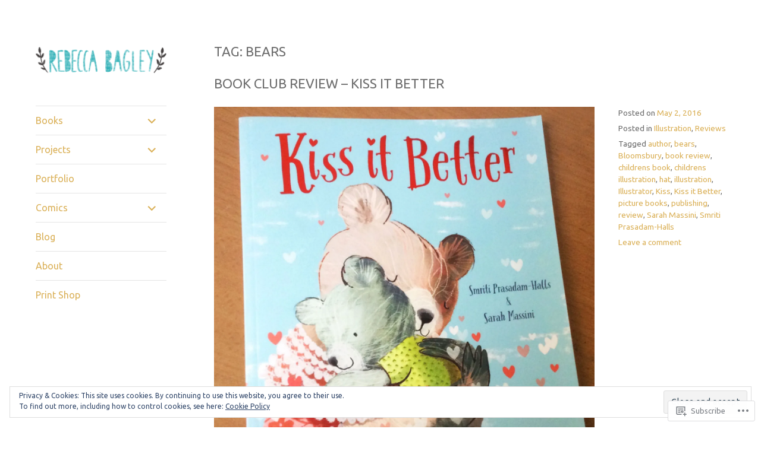

--- FILE ---
content_type: text/html; charset=UTF-8
request_url: https://bagleyart.com/tag/bears/
body_size: 43438
content:
<!DOCTYPE html>
<html lang="en">
<head>
<meta charset="UTF-8">
<meta name="viewport" content="width=device-width, initial-scale=1">
<link rel="profile" href="http://gmpg.org/xfn/11">
<link rel="pingback" href="https://bagleyart.com/xmlrpc.php">

<title>bears &#8211; Rebecca Bagley Illustration</title>
<script type="text/javascript">
  WebFontConfig = {"google":{"families":["Ubuntu:r:latin,latin-ext","Ubuntu:r,i,b,bi:latin,latin-ext"]},"api_url":"https:\/\/fonts-api.wp.com\/css"};
  (function() {
    var wf = document.createElement('script');
    wf.src = '/wp-content/plugins/custom-fonts/js/webfont.js';
    wf.type = 'text/javascript';
    wf.async = 'true';
    var s = document.getElementsByTagName('script')[0];
    s.parentNode.insertBefore(wf, s);
	})();
</script><style id="jetpack-custom-fonts-css">.wf-active body, .wf-active button, .wf-active input, .wf-active select, .wf-active textarea{font-family:"Ubuntu",sans-serif}.wf-active button, .wf-active input[type="button"], .wf-active input[type="reset"], .wf-active input[type="submit"], .wf-active #infinite-handle span{font-family:"Ubuntu",sans-serif}.wf-active .comment-reply-link{font-family:"Ubuntu",sans-serif}.wf-active h1, .wf-active h2, .wf-active h3, .wf-active h4, .wf-active h5, .wf-active h6{font-family:"Ubuntu",sans-serif;font-weight:400;font-style:normal}.wf-active h1{font-size:25.2px;font-style:normal;font-weight:400}.wf-active h2{font-size:22.4px;font-style:normal;font-weight:400}.wf-active h3{font-size:19.6px;font-style:normal;font-weight:400}.wf-active h4{font-size:16.8px;font-style:normal;font-weight:400}.wf-active h5{font-size:15.4px;font-style:normal;font-weight:400}.wf-active h6{font-size:12.6px;font-style:normal;font-weight:400}.wf-active .site-title{font-size:28.7px;font-style:normal;font-weight:400}.wf-active .page-title, .wf-active .entry-title{font-size:22.4px;font-style:normal;font-weight:400}.wf-active .comments-title, .wf-active .comment-reply-title{font-size:16.8px;font-style:normal;font-weight:400}.wf-active .widget-title{font-size:12.6px;font-style:normal;font-weight:400}</style>
<meta name='robots' content='max-image-preview:large' />

<!-- Async WordPress.com Remote Login -->
<script id="wpcom_remote_login_js">
var wpcom_remote_login_extra_auth = '';
function wpcom_remote_login_remove_dom_node_id( element_id ) {
	var dom_node = document.getElementById( element_id );
	if ( dom_node ) { dom_node.parentNode.removeChild( dom_node ); }
}
function wpcom_remote_login_remove_dom_node_classes( class_name ) {
	var dom_nodes = document.querySelectorAll( '.' + class_name );
	for ( var i = 0; i < dom_nodes.length; i++ ) {
		dom_nodes[ i ].parentNode.removeChild( dom_nodes[ i ] );
	}
}
function wpcom_remote_login_final_cleanup() {
	wpcom_remote_login_remove_dom_node_classes( "wpcom_remote_login_msg" );
	wpcom_remote_login_remove_dom_node_id( "wpcom_remote_login_key" );
	wpcom_remote_login_remove_dom_node_id( "wpcom_remote_login_validate" );
	wpcom_remote_login_remove_dom_node_id( "wpcom_remote_login_js" );
	wpcom_remote_login_remove_dom_node_id( "wpcom_request_access_iframe" );
	wpcom_remote_login_remove_dom_node_id( "wpcom_request_access_styles" );
}

// Watch for messages back from the remote login
window.addEventListener( "message", function( e ) {
	if ( e.origin === "https://r-login.wordpress.com" ) {
		var data = {};
		try {
			data = JSON.parse( e.data );
		} catch( e ) {
			wpcom_remote_login_final_cleanup();
			return;
		}

		if ( data.msg === 'LOGIN' ) {
			// Clean up the login check iframe
			wpcom_remote_login_remove_dom_node_id( "wpcom_remote_login_key" );

			var id_regex = new RegExp( /^[0-9]+$/ );
			var token_regex = new RegExp( /^.*|.*|.*$/ );
			if (
				token_regex.test( data.token )
				&& id_regex.test( data.wpcomid )
			) {
				// We have everything we need to ask for a login
				var script = document.createElement( "script" );
				script.setAttribute( "id", "wpcom_remote_login_validate" );
				script.src = '/remote-login.php?wpcom_remote_login=validate'
					+ '&wpcomid=' + data.wpcomid
					+ '&token=' + encodeURIComponent( data.token )
					+ '&host=' + window.location.protocol
					+ '//' + window.location.hostname
					+ '&postid=2839'
					+ '&is_singular=';
				document.body.appendChild( script );
			}

			return;
		}

		// Safari ITP, not logged in, so redirect
		if ( data.msg === 'LOGIN-REDIRECT' ) {
			window.location = 'https://wordpress.com/log-in?redirect_to=' + window.location.href;
			return;
		}

		// Safari ITP, storage access failed, remove the request
		if ( data.msg === 'LOGIN-REMOVE' ) {
			var css_zap = 'html { -webkit-transition: margin-top 1s; transition: margin-top 1s; } /* 9001 */ html { margin-top: 0 !important; } * html body { margin-top: 0 !important; } @media screen and ( max-width: 782px ) { html { margin-top: 0 !important; } * html body { margin-top: 0 !important; } }';
			var style_zap = document.createElement( 'style' );
			style_zap.type = 'text/css';
			style_zap.appendChild( document.createTextNode( css_zap ) );
			document.body.appendChild( style_zap );

			var e = document.getElementById( 'wpcom_request_access_iframe' );
			e.parentNode.removeChild( e );

			document.cookie = 'wordpress_com_login_access=denied; path=/; max-age=31536000';

			return;
		}

		// Safari ITP
		if ( data.msg === 'REQUEST_ACCESS' ) {
			console.log( 'request access: safari' );

			// Check ITP iframe enable/disable knob
			if ( wpcom_remote_login_extra_auth !== 'safari_itp_iframe' ) {
				return;
			}

			// If we are in a "private window" there is no ITP.
			var private_window = false;
			try {
				var opendb = window.openDatabase( null, null, null, null );
			} catch( e ) {
				private_window = true;
			}

			if ( private_window ) {
				console.log( 'private window' );
				return;
			}

			var iframe = document.createElement( 'iframe' );
			iframe.id = 'wpcom_request_access_iframe';
			iframe.setAttribute( 'scrolling', 'no' );
			iframe.setAttribute( 'sandbox', 'allow-storage-access-by-user-activation allow-scripts allow-same-origin allow-top-navigation-by-user-activation' );
			iframe.src = 'https://r-login.wordpress.com/remote-login.php?wpcom_remote_login=request_access&origin=' + encodeURIComponent( data.origin ) + '&wpcomid=' + encodeURIComponent( data.wpcomid );

			var css = 'html { -webkit-transition: margin-top 1s; transition: margin-top 1s; } /* 9001 */ html { margin-top: 46px !important; } * html body { margin-top: 46px !important; } @media screen and ( max-width: 660px ) { html { margin-top: 71px !important; } * html body { margin-top: 71px !important; } #wpcom_request_access_iframe { display: block; height: 71px !important; } } #wpcom_request_access_iframe { border: 0px; height: 46px; position: fixed; top: 0; left: 0; width: 100%; min-width: 100%; z-index: 99999; background: #23282d; } ';

			var style = document.createElement( 'style' );
			style.type = 'text/css';
			style.id = 'wpcom_request_access_styles';
			style.appendChild( document.createTextNode( css ) );
			document.body.appendChild( style );

			document.body.appendChild( iframe );
		}

		if ( data.msg === 'DONE' ) {
			wpcom_remote_login_final_cleanup();
		}
	}
}, false );

// Inject the remote login iframe after the page has had a chance to load
// more critical resources
window.addEventListener( "DOMContentLoaded", function( e ) {
	var iframe = document.createElement( "iframe" );
	iframe.style.display = "none";
	iframe.setAttribute( "scrolling", "no" );
	iframe.setAttribute( "id", "wpcom_remote_login_key" );
	iframe.src = "https://r-login.wordpress.com/remote-login.php"
		+ "?wpcom_remote_login=key"
		+ "&origin=aHR0cHM6Ly9iYWdsZXlhcnQuY29t"
		+ "&wpcomid=27004092"
		+ "&time=" + Math.floor( Date.now() / 1000 );
	document.body.appendChild( iframe );
}, false );
</script>
<link rel='dns-prefetch' href='//s0.wp.com' />
<link rel='dns-prefetch' href='//fonts-api.wp.com' />
<link rel="alternate" type="application/rss+xml" title="Rebecca Bagley Illustration &raquo; Feed" href="https://bagleyart.com/feed/" />
<link rel="alternate" type="application/rss+xml" title="Rebecca Bagley Illustration &raquo; Comments Feed" href="https://bagleyart.com/comments/feed/" />
<link rel="alternate" type="application/rss+xml" title="Rebecca Bagley Illustration &raquo; bears Tag Feed" href="https://bagleyart.com/tag/bears/feed/" />
	<script type="text/javascript">
		/* <![CDATA[ */
		function addLoadEvent(func) {
			var oldonload = window.onload;
			if (typeof window.onload != 'function') {
				window.onload = func;
			} else {
				window.onload = function () {
					oldonload();
					func();
				}
			}
		}
		/* ]]> */
	</script>
	<link crossorigin='anonymous' rel='stylesheet' id='all-css-0-1' href='/_static/??/wp-content/mu-plugins/widgets/eu-cookie-law/templates/style.css,/wp-content/mu-plugins/likes/jetpack-likes.css?m=1743883414j&cssminify=yes' type='text/css' media='all' />
<style id='wp-emoji-styles-inline-css'>

	img.wp-smiley, img.emoji {
		display: inline !important;
		border: none !important;
		box-shadow: none !important;
		height: 1em !important;
		width: 1em !important;
		margin: 0 0.07em !important;
		vertical-align: -0.1em !important;
		background: none !important;
		padding: 0 !important;
	}
/*# sourceURL=wp-emoji-styles-inline-css */
</style>
<link crossorigin='anonymous' rel='stylesheet' id='all-css-2-1' href='/wp-content/plugins/gutenberg-core/v22.2.0/build/styles/block-library/style.css?m=1764855221i&cssminify=yes' type='text/css' media='all' />
<style id='wp-block-library-inline-css'>
.has-text-align-justify {
	text-align:justify;
}
.has-text-align-justify{text-align:justify;}

/*# sourceURL=wp-block-library-inline-css */
</style><style id='global-styles-inline-css'>
:root{--wp--preset--aspect-ratio--square: 1;--wp--preset--aspect-ratio--4-3: 4/3;--wp--preset--aspect-ratio--3-4: 3/4;--wp--preset--aspect-ratio--3-2: 3/2;--wp--preset--aspect-ratio--2-3: 2/3;--wp--preset--aspect-ratio--16-9: 16/9;--wp--preset--aspect-ratio--9-16: 9/16;--wp--preset--color--black: #000000;--wp--preset--color--cyan-bluish-gray: #abb8c3;--wp--preset--color--white: #ffffff;--wp--preset--color--pale-pink: #f78da7;--wp--preset--color--vivid-red: #cf2e2e;--wp--preset--color--luminous-vivid-orange: #ff6900;--wp--preset--color--luminous-vivid-amber: #fcb900;--wp--preset--color--light-green-cyan: #7bdcb5;--wp--preset--color--vivid-green-cyan: #00d084;--wp--preset--color--pale-cyan-blue: #8ed1fc;--wp--preset--color--vivid-cyan-blue: #0693e3;--wp--preset--color--vivid-purple: #9b51e0;--wp--preset--gradient--vivid-cyan-blue-to-vivid-purple: linear-gradient(135deg,rgb(6,147,227) 0%,rgb(155,81,224) 100%);--wp--preset--gradient--light-green-cyan-to-vivid-green-cyan: linear-gradient(135deg,rgb(122,220,180) 0%,rgb(0,208,130) 100%);--wp--preset--gradient--luminous-vivid-amber-to-luminous-vivid-orange: linear-gradient(135deg,rgb(252,185,0) 0%,rgb(255,105,0) 100%);--wp--preset--gradient--luminous-vivid-orange-to-vivid-red: linear-gradient(135deg,rgb(255,105,0) 0%,rgb(207,46,46) 100%);--wp--preset--gradient--very-light-gray-to-cyan-bluish-gray: linear-gradient(135deg,rgb(238,238,238) 0%,rgb(169,184,195) 100%);--wp--preset--gradient--cool-to-warm-spectrum: linear-gradient(135deg,rgb(74,234,220) 0%,rgb(151,120,209) 20%,rgb(207,42,186) 40%,rgb(238,44,130) 60%,rgb(251,105,98) 80%,rgb(254,248,76) 100%);--wp--preset--gradient--blush-light-purple: linear-gradient(135deg,rgb(255,206,236) 0%,rgb(152,150,240) 100%);--wp--preset--gradient--blush-bordeaux: linear-gradient(135deg,rgb(254,205,165) 0%,rgb(254,45,45) 50%,rgb(107,0,62) 100%);--wp--preset--gradient--luminous-dusk: linear-gradient(135deg,rgb(255,203,112) 0%,rgb(199,81,192) 50%,rgb(65,88,208) 100%);--wp--preset--gradient--pale-ocean: linear-gradient(135deg,rgb(255,245,203) 0%,rgb(182,227,212) 50%,rgb(51,167,181) 100%);--wp--preset--gradient--electric-grass: linear-gradient(135deg,rgb(202,248,128) 0%,rgb(113,206,126) 100%);--wp--preset--gradient--midnight: linear-gradient(135deg,rgb(2,3,129) 0%,rgb(40,116,252) 100%);--wp--preset--font-size--small: 13px;--wp--preset--font-size--medium: 20px;--wp--preset--font-size--large: 36px;--wp--preset--font-size--x-large: 42px;--wp--preset--font-family--albert-sans: 'Albert Sans', sans-serif;--wp--preset--font-family--alegreya: Alegreya, serif;--wp--preset--font-family--arvo: Arvo, serif;--wp--preset--font-family--bodoni-moda: 'Bodoni Moda', serif;--wp--preset--font-family--bricolage-grotesque: 'Bricolage Grotesque', sans-serif;--wp--preset--font-family--cabin: Cabin, sans-serif;--wp--preset--font-family--chivo: Chivo, sans-serif;--wp--preset--font-family--commissioner: Commissioner, sans-serif;--wp--preset--font-family--cormorant: Cormorant, serif;--wp--preset--font-family--courier-prime: 'Courier Prime', monospace;--wp--preset--font-family--crimson-pro: 'Crimson Pro', serif;--wp--preset--font-family--dm-mono: 'DM Mono', monospace;--wp--preset--font-family--dm-sans: 'DM Sans', sans-serif;--wp--preset--font-family--dm-serif-display: 'DM Serif Display', serif;--wp--preset--font-family--domine: Domine, serif;--wp--preset--font-family--eb-garamond: 'EB Garamond', serif;--wp--preset--font-family--epilogue: Epilogue, sans-serif;--wp--preset--font-family--fahkwang: Fahkwang, sans-serif;--wp--preset--font-family--figtree: Figtree, sans-serif;--wp--preset--font-family--fira-sans: 'Fira Sans', sans-serif;--wp--preset--font-family--fjalla-one: 'Fjalla One', sans-serif;--wp--preset--font-family--fraunces: Fraunces, serif;--wp--preset--font-family--gabarito: Gabarito, system-ui;--wp--preset--font-family--ibm-plex-mono: 'IBM Plex Mono', monospace;--wp--preset--font-family--ibm-plex-sans: 'IBM Plex Sans', sans-serif;--wp--preset--font-family--ibarra-real-nova: 'Ibarra Real Nova', serif;--wp--preset--font-family--instrument-serif: 'Instrument Serif', serif;--wp--preset--font-family--inter: Inter, sans-serif;--wp--preset--font-family--josefin-sans: 'Josefin Sans', sans-serif;--wp--preset--font-family--jost: Jost, sans-serif;--wp--preset--font-family--libre-baskerville: 'Libre Baskerville', serif;--wp--preset--font-family--libre-franklin: 'Libre Franklin', sans-serif;--wp--preset--font-family--literata: Literata, serif;--wp--preset--font-family--lora: Lora, serif;--wp--preset--font-family--merriweather: Merriweather, serif;--wp--preset--font-family--montserrat: Montserrat, sans-serif;--wp--preset--font-family--newsreader: Newsreader, serif;--wp--preset--font-family--noto-sans-mono: 'Noto Sans Mono', sans-serif;--wp--preset--font-family--nunito: Nunito, sans-serif;--wp--preset--font-family--open-sans: 'Open Sans', sans-serif;--wp--preset--font-family--overpass: Overpass, sans-serif;--wp--preset--font-family--pt-serif: 'PT Serif', serif;--wp--preset--font-family--petrona: Petrona, serif;--wp--preset--font-family--piazzolla: Piazzolla, serif;--wp--preset--font-family--playfair-display: 'Playfair Display', serif;--wp--preset--font-family--plus-jakarta-sans: 'Plus Jakarta Sans', sans-serif;--wp--preset--font-family--poppins: Poppins, sans-serif;--wp--preset--font-family--raleway: Raleway, sans-serif;--wp--preset--font-family--roboto: Roboto, sans-serif;--wp--preset--font-family--roboto-slab: 'Roboto Slab', serif;--wp--preset--font-family--rubik: Rubik, sans-serif;--wp--preset--font-family--rufina: Rufina, serif;--wp--preset--font-family--sora: Sora, sans-serif;--wp--preset--font-family--source-sans-3: 'Source Sans 3', sans-serif;--wp--preset--font-family--source-serif-4: 'Source Serif 4', serif;--wp--preset--font-family--space-mono: 'Space Mono', monospace;--wp--preset--font-family--syne: Syne, sans-serif;--wp--preset--font-family--texturina: Texturina, serif;--wp--preset--font-family--urbanist: Urbanist, sans-serif;--wp--preset--font-family--work-sans: 'Work Sans', sans-serif;--wp--preset--spacing--20: 0.44rem;--wp--preset--spacing--30: 0.67rem;--wp--preset--spacing--40: 1rem;--wp--preset--spacing--50: 1.5rem;--wp--preset--spacing--60: 2.25rem;--wp--preset--spacing--70: 3.38rem;--wp--preset--spacing--80: 5.06rem;--wp--preset--shadow--natural: 6px 6px 9px rgba(0, 0, 0, 0.2);--wp--preset--shadow--deep: 12px 12px 50px rgba(0, 0, 0, 0.4);--wp--preset--shadow--sharp: 6px 6px 0px rgba(0, 0, 0, 0.2);--wp--preset--shadow--outlined: 6px 6px 0px -3px rgb(255, 255, 255), 6px 6px rgb(0, 0, 0);--wp--preset--shadow--crisp: 6px 6px 0px rgb(0, 0, 0);}:where(.is-layout-flex){gap: 0.5em;}:where(.is-layout-grid){gap: 0.5em;}body .is-layout-flex{display: flex;}.is-layout-flex{flex-wrap: wrap;align-items: center;}.is-layout-flex > :is(*, div){margin: 0;}body .is-layout-grid{display: grid;}.is-layout-grid > :is(*, div){margin: 0;}:where(.wp-block-columns.is-layout-flex){gap: 2em;}:where(.wp-block-columns.is-layout-grid){gap: 2em;}:where(.wp-block-post-template.is-layout-flex){gap: 1.25em;}:where(.wp-block-post-template.is-layout-grid){gap: 1.25em;}.has-black-color{color: var(--wp--preset--color--black) !important;}.has-cyan-bluish-gray-color{color: var(--wp--preset--color--cyan-bluish-gray) !important;}.has-white-color{color: var(--wp--preset--color--white) !important;}.has-pale-pink-color{color: var(--wp--preset--color--pale-pink) !important;}.has-vivid-red-color{color: var(--wp--preset--color--vivid-red) !important;}.has-luminous-vivid-orange-color{color: var(--wp--preset--color--luminous-vivid-orange) !important;}.has-luminous-vivid-amber-color{color: var(--wp--preset--color--luminous-vivid-amber) !important;}.has-light-green-cyan-color{color: var(--wp--preset--color--light-green-cyan) !important;}.has-vivid-green-cyan-color{color: var(--wp--preset--color--vivid-green-cyan) !important;}.has-pale-cyan-blue-color{color: var(--wp--preset--color--pale-cyan-blue) !important;}.has-vivid-cyan-blue-color{color: var(--wp--preset--color--vivid-cyan-blue) !important;}.has-vivid-purple-color{color: var(--wp--preset--color--vivid-purple) !important;}.has-black-background-color{background-color: var(--wp--preset--color--black) !important;}.has-cyan-bluish-gray-background-color{background-color: var(--wp--preset--color--cyan-bluish-gray) !important;}.has-white-background-color{background-color: var(--wp--preset--color--white) !important;}.has-pale-pink-background-color{background-color: var(--wp--preset--color--pale-pink) !important;}.has-vivid-red-background-color{background-color: var(--wp--preset--color--vivid-red) !important;}.has-luminous-vivid-orange-background-color{background-color: var(--wp--preset--color--luminous-vivid-orange) !important;}.has-luminous-vivid-amber-background-color{background-color: var(--wp--preset--color--luminous-vivid-amber) !important;}.has-light-green-cyan-background-color{background-color: var(--wp--preset--color--light-green-cyan) !important;}.has-vivid-green-cyan-background-color{background-color: var(--wp--preset--color--vivid-green-cyan) !important;}.has-pale-cyan-blue-background-color{background-color: var(--wp--preset--color--pale-cyan-blue) !important;}.has-vivid-cyan-blue-background-color{background-color: var(--wp--preset--color--vivid-cyan-blue) !important;}.has-vivid-purple-background-color{background-color: var(--wp--preset--color--vivid-purple) !important;}.has-black-border-color{border-color: var(--wp--preset--color--black) !important;}.has-cyan-bluish-gray-border-color{border-color: var(--wp--preset--color--cyan-bluish-gray) !important;}.has-white-border-color{border-color: var(--wp--preset--color--white) !important;}.has-pale-pink-border-color{border-color: var(--wp--preset--color--pale-pink) !important;}.has-vivid-red-border-color{border-color: var(--wp--preset--color--vivid-red) !important;}.has-luminous-vivid-orange-border-color{border-color: var(--wp--preset--color--luminous-vivid-orange) !important;}.has-luminous-vivid-amber-border-color{border-color: var(--wp--preset--color--luminous-vivid-amber) !important;}.has-light-green-cyan-border-color{border-color: var(--wp--preset--color--light-green-cyan) !important;}.has-vivid-green-cyan-border-color{border-color: var(--wp--preset--color--vivid-green-cyan) !important;}.has-pale-cyan-blue-border-color{border-color: var(--wp--preset--color--pale-cyan-blue) !important;}.has-vivid-cyan-blue-border-color{border-color: var(--wp--preset--color--vivid-cyan-blue) !important;}.has-vivid-purple-border-color{border-color: var(--wp--preset--color--vivid-purple) !important;}.has-vivid-cyan-blue-to-vivid-purple-gradient-background{background: var(--wp--preset--gradient--vivid-cyan-blue-to-vivid-purple) !important;}.has-light-green-cyan-to-vivid-green-cyan-gradient-background{background: var(--wp--preset--gradient--light-green-cyan-to-vivid-green-cyan) !important;}.has-luminous-vivid-amber-to-luminous-vivid-orange-gradient-background{background: var(--wp--preset--gradient--luminous-vivid-amber-to-luminous-vivid-orange) !important;}.has-luminous-vivid-orange-to-vivid-red-gradient-background{background: var(--wp--preset--gradient--luminous-vivid-orange-to-vivid-red) !important;}.has-very-light-gray-to-cyan-bluish-gray-gradient-background{background: var(--wp--preset--gradient--very-light-gray-to-cyan-bluish-gray) !important;}.has-cool-to-warm-spectrum-gradient-background{background: var(--wp--preset--gradient--cool-to-warm-spectrum) !important;}.has-blush-light-purple-gradient-background{background: var(--wp--preset--gradient--blush-light-purple) !important;}.has-blush-bordeaux-gradient-background{background: var(--wp--preset--gradient--blush-bordeaux) !important;}.has-luminous-dusk-gradient-background{background: var(--wp--preset--gradient--luminous-dusk) !important;}.has-pale-ocean-gradient-background{background: var(--wp--preset--gradient--pale-ocean) !important;}.has-electric-grass-gradient-background{background: var(--wp--preset--gradient--electric-grass) !important;}.has-midnight-gradient-background{background: var(--wp--preset--gradient--midnight) !important;}.has-small-font-size{font-size: var(--wp--preset--font-size--small) !important;}.has-medium-font-size{font-size: var(--wp--preset--font-size--medium) !important;}.has-large-font-size{font-size: var(--wp--preset--font-size--large) !important;}.has-x-large-font-size{font-size: var(--wp--preset--font-size--x-large) !important;}.has-albert-sans-font-family{font-family: var(--wp--preset--font-family--albert-sans) !important;}.has-alegreya-font-family{font-family: var(--wp--preset--font-family--alegreya) !important;}.has-arvo-font-family{font-family: var(--wp--preset--font-family--arvo) !important;}.has-bodoni-moda-font-family{font-family: var(--wp--preset--font-family--bodoni-moda) !important;}.has-bricolage-grotesque-font-family{font-family: var(--wp--preset--font-family--bricolage-grotesque) !important;}.has-cabin-font-family{font-family: var(--wp--preset--font-family--cabin) !important;}.has-chivo-font-family{font-family: var(--wp--preset--font-family--chivo) !important;}.has-commissioner-font-family{font-family: var(--wp--preset--font-family--commissioner) !important;}.has-cormorant-font-family{font-family: var(--wp--preset--font-family--cormorant) !important;}.has-courier-prime-font-family{font-family: var(--wp--preset--font-family--courier-prime) !important;}.has-crimson-pro-font-family{font-family: var(--wp--preset--font-family--crimson-pro) !important;}.has-dm-mono-font-family{font-family: var(--wp--preset--font-family--dm-mono) !important;}.has-dm-sans-font-family{font-family: var(--wp--preset--font-family--dm-sans) !important;}.has-dm-serif-display-font-family{font-family: var(--wp--preset--font-family--dm-serif-display) !important;}.has-domine-font-family{font-family: var(--wp--preset--font-family--domine) !important;}.has-eb-garamond-font-family{font-family: var(--wp--preset--font-family--eb-garamond) !important;}.has-epilogue-font-family{font-family: var(--wp--preset--font-family--epilogue) !important;}.has-fahkwang-font-family{font-family: var(--wp--preset--font-family--fahkwang) !important;}.has-figtree-font-family{font-family: var(--wp--preset--font-family--figtree) !important;}.has-fira-sans-font-family{font-family: var(--wp--preset--font-family--fira-sans) !important;}.has-fjalla-one-font-family{font-family: var(--wp--preset--font-family--fjalla-one) !important;}.has-fraunces-font-family{font-family: var(--wp--preset--font-family--fraunces) !important;}.has-gabarito-font-family{font-family: var(--wp--preset--font-family--gabarito) !important;}.has-ibm-plex-mono-font-family{font-family: var(--wp--preset--font-family--ibm-plex-mono) !important;}.has-ibm-plex-sans-font-family{font-family: var(--wp--preset--font-family--ibm-plex-sans) !important;}.has-ibarra-real-nova-font-family{font-family: var(--wp--preset--font-family--ibarra-real-nova) !important;}.has-instrument-serif-font-family{font-family: var(--wp--preset--font-family--instrument-serif) !important;}.has-inter-font-family{font-family: var(--wp--preset--font-family--inter) !important;}.has-josefin-sans-font-family{font-family: var(--wp--preset--font-family--josefin-sans) !important;}.has-jost-font-family{font-family: var(--wp--preset--font-family--jost) !important;}.has-libre-baskerville-font-family{font-family: var(--wp--preset--font-family--libre-baskerville) !important;}.has-libre-franklin-font-family{font-family: var(--wp--preset--font-family--libre-franklin) !important;}.has-literata-font-family{font-family: var(--wp--preset--font-family--literata) !important;}.has-lora-font-family{font-family: var(--wp--preset--font-family--lora) !important;}.has-merriweather-font-family{font-family: var(--wp--preset--font-family--merriweather) !important;}.has-montserrat-font-family{font-family: var(--wp--preset--font-family--montserrat) !important;}.has-newsreader-font-family{font-family: var(--wp--preset--font-family--newsreader) !important;}.has-noto-sans-mono-font-family{font-family: var(--wp--preset--font-family--noto-sans-mono) !important;}.has-nunito-font-family{font-family: var(--wp--preset--font-family--nunito) !important;}.has-open-sans-font-family{font-family: var(--wp--preset--font-family--open-sans) !important;}.has-overpass-font-family{font-family: var(--wp--preset--font-family--overpass) !important;}.has-pt-serif-font-family{font-family: var(--wp--preset--font-family--pt-serif) !important;}.has-petrona-font-family{font-family: var(--wp--preset--font-family--petrona) !important;}.has-piazzolla-font-family{font-family: var(--wp--preset--font-family--piazzolla) !important;}.has-playfair-display-font-family{font-family: var(--wp--preset--font-family--playfair-display) !important;}.has-plus-jakarta-sans-font-family{font-family: var(--wp--preset--font-family--plus-jakarta-sans) !important;}.has-poppins-font-family{font-family: var(--wp--preset--font-family--poppins) !important;}.has-raleway-font-family{font-family: var(--wp--preset--font-family--raleway) !important;}.has-roboto-font-family{font-family: var(--wp--preset--font-family--roboto) !important;}.has-roboto-slab-font-family{font-family: var(--wp--preset--font-family--roboto-slab) !important;}.has-rubik-font-family{font-family: var(--wp--preset--font-family--rubik) !important;}.has-rufina-font-family{font-family: var(--wp--preset--font-family--rufina) !important;}.has-sora-font-family{font-family: var(--wp--preset--font-family--sora) !important;}.has-source-sans-3-font-family{font-family: var(--wp--preset--font-family--source-sans-3) !important;}.has-source-serif-4-font-family{font-family: var(--wp--preset--font-family--source-serif-4) !important;}.has-space-mono-font-family{font-family: var(--wp--preset--font-family--space-mono) !important;}.has-syne-font-family{font-family: var(--wp--preset--font-family--syne) !important;}.has-texturina-font-family{font-family: var(--wp--preset--font-family--texturina) !important;}.has-urbanist-font-family{font-family: var(--wp--preset--font-family--urbanist) !important;}.has-work-sans-font-family{font-family: var(--wp--preset--font-family--work-sans) !important;}
/*# sourceURL=global-styles-inline-css */
</style>

<style id='classic-theme-styles-inline-css'>
/*! This file is auto-generated */
.wp-block-button__link{color:#fff;background-color:#32373c;border-radius:9999px;box-shadow:none;text-decoration:none;padding:calc(.667em + 2px) calc(1.333em + 2px);font-size:1.125em}.wp-block-file__button{background:#32373c;color:#fff;text-decoration:none}
/*# sourceURL=/wp-includes/css/classic-themes.min.css */
</style>
<link crossorigin='anonymous' rel='stylesheet' id='all-css-4-1' href='/_static/??-eJx9jsEKwjAQRH/IzZK2VD2I39Kki8Zm06WbWPx7I0IVBC9zGN4bBlcBP6dMKaPEcglJ0c8uzn5SbIw9GAsaWCLBQnfT4Rg0bwRofkQyXnWHX0Nc4LO1UO1ZhvwimMYwUCSu2D9tleqAc7KQKtTkUBjytYr6471rlOLQxUEn3F6d+WT3ne2Pbdv0tydPH1Zf&cssminify=yes' type='text/css' media='all' />
<link rel='stylesheet' id='blask-fonts-css' href='https://fonts-api.wp.com/css?family=Arimo%3A400%2C700%2C400italic%2C700italic%7CRoboto+Condensed%3A400%2C700%2C400italic%2C700italic&#038;subset=latin%2Clatin-ext' media='all' />
<link crossorigin='anonymous' rel='stylesheet' id='all-css-6-1' href='/_static/??-eJx9jt0KAiEQhV8oG/rZli6iRwmVydwdR3GUpbfPhS6MorvzwfkOB5akbOSCXCBUlag6zwITlqTt/GaQynDzbMEhY/ZNkN9xa0U20G2WBwYUSNWAIS0zrCtSnoRqSTaGL6E7kdFQdC06aK0O/0kOo6JodfGRP0DdSfu8qtdw2Y3DYT+eT8dhegHAimBf&cssminify=yes' type='text/css' media='all' />
<link crossorigin='anonymous' rel='stylesheet' id='print-css-7-1' href='/wp-content/mu-plugins/global-print/global-print.css?m=1465851035i&cssminify=yes' type='text/css' media='print' />
<style id='jetpack-global-styles-frontend-style-inline-css'>
:root { --font-headings: unset; --font-base: unset; --font-headings-default: -apple-system,BlinkMacSystemFont,"Segoe UI",Roboto,Oxygen-Sans,Ubuntu,Cantarell,"Helvetica Neue",sans-serif; --font-base-default: -apple-system,BlinkMacSystemFont,"Segoe UI",Roboto,Oxygen-Sans,Ubuntu,Cantarell,"Helvetica Neue",sans-serif;}
/*# sourceURL=jetpack-global-styles-frontend-style-inline-css */
</style>
<link crossorigin='anonymous' rel='stylesheet' id='all-css-10-1' href='/_static/??-eJyNjcsKAjEMRX/IGtQZBxfip0hMS9sxTYppGfx7H7gRN+7ugcs5sFRHKi1Ig9Jd5R6zGMyhVaTrh8G6QFHfORhYwlvw6P39PbPENZmt4G/ROQuBKWVkxxrVvuBH1lIoz2waILJekF+HUzlupnG3nQ77YZwfuRJIaQ==&cssminify=yes' type='text/css' media='all' />
<script type="text/javascript" id="wpcom-actionbar-placeholder-js-extra">
/* <![CDATA[ */
var actionbardata = {"siteID":"27004092","postID":"0","siteURL":"https://bagleyart.com","xhrURL":"https://bagleyart.com/wp-admin/admin-ajax.php","nonce":"bdae942ed4","isLoggedIn":"","statusMessage":"","subsEmailDefault":"instantly","proxyScriptUrl":"https://s0.wp.com/wp-content/js/wpcom-proxy-request.js?m=1513050504i&amp;ver=20211021","i18n":{"followedText":"New posts from this site will now appear in your \u003Ca href=\"https://wordpress.com/reader\"\u003EReader\u003C/a\u003E","foldBar":"Collapse this bar","unfoldBar":"Expand this bar","shortLinkCopied":"Shortlink copied to clipboard."}};
//# sourceURL=wpcom-actionbar-placeholder-js-extra
/* ]]> */
</script>
<script type="text/javascript" id="jetpack-mu-wpcom-settings-js-before">
/* <![CDATA[ */
var JETPACK_MU_WPCOM_SETTINGS = {"assetsUrl":"https://s0.wp.com/wp-content/mu-plugins/jetpack-mu-wpcom-plugin/sun/jetpack_vendor/automattic/jetpack-mu-wpcom/src/build/"};
//# sourceURL=jetpack-mu-wpcom-settings-js-before
/* ]]> */
</script>
<script crossorigin='anonymous' type='text/javascript'  src='/_static/??-eJyFjcsOwiAQRX/I6dSa+lgYvwWBEAgMOAPW/n3bqIk7V2dxT87FqYDOVC1VDIIcKxTOr7kLssN186RjM1a2MTya5fmDLnn6K0HyjlW1v/L37R6zgxKb8yQ4ZTbKCOioRN4hnQo+hw1AmcCZwmvilq7709CPh/54voQFmNpFWg=='></script>
<script type="text/javascript" id="rlt-proxy-js-after">
/* <![CDATA[ */
	rltInitialize( {"token":null,"iframeOrigins":["https:\/\/widgets.wp.com"]} );
//# sourceURL=rlt-proxy-js-after
/* ]]> */
</script>
<link rel="EditURI" type="application/rsd+xml" title="RSD" href="https://bagleyart.wordpress.com/xmlrpc.php?rsd" />
<meta name="generator" content="WordPress.com" />

<!-- Jetpack Open Graph Tags -->
<meta property="og:type" content="website" />
<meta property="og:title" content="bears &#8211; Rebecca Bagley Illustration" />
<meta property="og:url" content="https://bagleyart.com/tag/bears/" />
<meta property="og:site_name" content="Rebecca Bagley Illustration" />
<meta property="og:image" content="https://bagleyart.com/wp-content/uploads/2019/04/cropped-me.jpg?w=200" />
<meta property="og:image:width" content="200" />
<meta property="og:image:height" content="200" />
<meta property="og:image:alt" content="" />
<meta property="og:locale" content="en_US" />

<!-- End Jetpack Open Graph Tags -->
<link rel='openid.server' href='https://bagleyart.com/?openidserver=1' />
<link rel='openid.delegate' href='https://bagleyart.com/' />
<link rel="search" type="application/opensearchdescription+xml" href="https://bagleyart.com/osd.xml" title="Rebecca Bagley Illustration" />
<link rel="search" type="application/opensearchdescription+xml" href="https://s1.wp.com/opensearch.xml" title="WordPress.com" />
<meta name="theme-color" content="#ffffff" />
		<style type="text/css">
			.recentcomments a {
				display: inline !important;
				padding: 0 !important;
				margin: 0 !important;
			}

			table.recentcommentsavatartop img.avatar, table.recentcommentsavatarend img.avatar {
				border: 0px;
				margin: 0;
			}

			table.recentcommentsavatartop a, table.recentcommentsavatarend a {
				border: 0px !important;
				background-color: transparent !important;
			}

			td.recentcommentsavatarend, td.recentcommentsavatartop {
				padding: 0px 0px 1px 0px;
				margin: 0px;
			}

			td.recentcommentstextend {
				border: none !important;
				padding: 0px 0px 2px 10px;
			}

			.rtl td.recentcommentstextend {
				padding: 0px 10px 2px 0px;
			}

			td.recentcommentstexttop {
				border: none;
				padding: 0px 0px 0px 10px;
			}

			.rtl td.recentcommentstexttop {
				padding: 0px 10px 0px 0px;
			}
		</style>
		<meta name="description" content="Posts about bears written by beebag" />
			<!-- Site Logo: hide header text -->
			<style type="text/css">
			.site-title, .site-description {
				position: absolute;
				clip: rect(1px, 1px, 1px, 1px);
			}
			</style>
					<script type="text/javascript">

			window.doNotSellCallback = function() {

				var linkElements = [
					'a[href="https://wordpress.com/?ref=footer_blog"]',
					'a[href="https://wordpress.com/?ref=footer_website"]',
					'a[href="https://wordpress.com/?ref=vertical_footer"]',
					'a[href^="https://wordpress.com/?ref=footer_segment_"]',
				].join(',');

				var dnsLink = document.createElement( 'a' );
				dnsLink.href = 'https://wordpress.com/advertising-program-optout/';
				dnsLink.classList.add( 'do-not-sell-link' );
				dnsLink.rel = 'nofollow';
				dnsLink.style.marginLeft = '0.5em';
				dnsLink.textContent = 'Do Not Sell or Share My Personal Information';

				var creditLinks = document.querySelectorAll( linkElements );

				if ( 0 === creditLinks.length ) {
					return false;
				}

				Array.prototype.forEach.call( creditLinks, function( el ) {
					el.insertAdjacentElement( 'afterend', dnsLink );
				});

				return true;
			};

		</script>
		<style type="text/css" id="custom-colors-css">.site-branding,
			.no-thumbnail .portfolio-thumbnail,
			.social-links ul a:before,
			.widget_wpcom_social_media_icons_widget li a,
			.comment-reply-link,
			#infinite-handle span,
			pre,
			th { background-color: #000000;}
.site-branding,
			.no-thumbnail .portfolio-thumbnail,
			.social-links ul a:before,
			.widget_wpcom_social_media_icons_widget li a,
			.comment-reply-link,
			#infinite-handle span,
			pre,
			th { background-color: rgba( 0, 0, 0, 0.3 );}
.social-links ul a:hover:before,
			.widget_wpcom_social_media_icons_widget li a:hover { background-color: #000000;}
.social-links ul a:hover:before,
			.widget_wpcom_social_media_icons_widget li a:hover { background-color: rgba( 0, 0, 0, 0.15 );}
.no-thumbnail .portfolio-thumbnail a:hover { background-color: #000000;}
.no-thumbnail .portfolio-thumbnail a:hover { background-color: rgba( 0, 0, 0, 0.5 );}
h1, h2, h3, h4, h5, h6 { color: #6D6D6D;}
.project-title { color: #474747;}
.page-title a, .entry-title a { color: #6D6D6D;}
.site-title a, .site-title a:hover, .site-title a:active { color: #6D6D6D;}
.page-title a:hover, .entry-title a:hover { color: #CCCCCC;}
.entry-meta, .comment-metadata a { color: #6D6D6D;}
button,
			input[type="button"],
			input[type="reset"],
			input[type="submit"],
			#infinite-handle span { background-color: #000000;}
button,
			input[type="button"],
			input[type="reset"],
			input[type="submit"],
			#infinite-handle span { background-color: rgba( 0, 0, 0, 0.3 );}
button:hover, button:active, button:focus,
			input[type="button"]:hover, input[type="button"]:active, input[type="button"]:focus,
			input[type="reset"]:hover, input[type="reset"]:active, input[type="reset"]:focus,
			input[type="submit"]:hover, input[type="submit"]:active, input[type="submit"]:focus,
			#infinite-handle span:hover, #infinite-handle span:active, #infinite-handle span:focus,
			.comment-reply-link:hover { background-color: #000000;}
button:hover, button:active, button:focus,
			input[type="button"]:hover, input[type="button"]:active, input[type="button"]:focus,
			input[type="reset"]:hover, input[type="reset"]:active, input[type="reset"]:focus,
			input[type="submit"]:hover, input[type="submit"]:active, input[type="submit"]:focus,
			#infinite-handle span:hover, #infinite-handle span:active, #infinite-handle span:focus,
			.comment-reply-link:hover { background-color: rgba( 0, 0, 0, 0.1 );}
.posts-navigation, .post-navigation, .main-navigation li, .comment-body, td, hr { border-bottom-color: #000000;}
.posts-navigation, .post-navigation, .main-navigation li, .comment-body, td, hr { border-bottom-color: rgba( 0, 0, 0, 0.1 );}
.posts-navigation, .post-navigation, .main-navigation li, .footer-widget-area, table { border-top-color: #000000;}
.posts-navigation, .post-navigation, .main-navigation li, .footer-widget-area, table { border-top-color: rgba( 0, 0, 0, 0.1 );}
body { background-color: #ffffff;}
.dropdown-toggle, .dropdown-toggle:hover, .dropdown-toggle:focus { background-color: #ffffff;}
body, button, input, select, textarea, .widget_calendar td { color: #7F7F7F;}
blockquote { color: #FFFFFF;}
.no-thumbnail .project-title,
			.social-links ul a:before,
			.widget_wpcom_social_media_icons_widget li a { color: #6D6D6D;}
button, input[type="button"],
			input[type="reset"],
			input[type="submit"] { color: #6D6D6D;}
a { color: #DAB057;}
a:hover,
			a:focus,
			a:active,
			.widget a:hover,
			.error404 .widget a:hover,
			.comment-metadata a:hover { color: #D8AA47;}
.main-navigation a:hover,
			.main-navigation .current_page_item > a,
			.main-navigation .current-menu-item > a,
			.main-navigation .current_page_ancestor > a { color: #D8AA47;}
.main-navigation a,
			.main-navigation .sub-menu li a:before,
			.main-navigation .children li a:before,
			.widget li > ul a:before,
			.widget li > ol a:before,
			.dropdown-toggle,
			.dropdown-toggle:active,
			.dropdown-toggle:focus,
			.dropdown-toggle:hover,
			.dropdown-toggle:before,
			.widget a { color: #DAB057;}
.social-links ul a:hover:before,
			.widget_wpcom_social_media_icons_widget li a:hover { color: #8B681C;}
.entry-content a:hover,
			.entry-summary a:hover,
			.page-content a:hover { color: #D8AA47;}
.entry-content a:hover,
			.entry-summary a:hover,
			.page-content a:hover,
			.entry-meta a:hover { border-bottom-color: #D8AA47;}
.portfolio-thumbnail a { background-color: #8B681C;}
.menu-toggle:hover,
			.main-navigation.toggled .menu-toggle,
			.menu-toggle:focus { color: #8B681C;}
.entry-content a,
			.entry-summary a,
			.page-content a { border-bottom-color: #D8AA47;}
.comment-navigation a:hover,
			.site-footer a:hover,
			.posts-navigation a:hover,
			.post-navigation a:hover,
			.entry-meta a:hover { border-bottom-color: #D8AA47;}
</style>
<link rel="icon" href="https://bagleyart.com/wp-content/uploads/2019/04/cropped-me.jpg?w=32" sizes="32x32" />
<link rel="icon" href="https://bagleyart.com/wp-content/uploads/2019/04/cropped-me.jpg?w=192" sizes="192x192" />
<link rel="apple-touch-icon" href="https://bagleyart.com/wp-content/uploads/2019/04/cropped-me.jpg?w=180" />
<meta name="msapplication-TileImage" content="https://bagleyart.com/wp-content/uploads/2019/04/cropped-me.jpg?w=270" />
<script type="text/javascript">
	window.google_analytics_uacct = "UA-52447-2";
</script>

<script type="text/javascript">
	var _gaq = _gaq || [];
	_gaq.push(['_setAccount', 'UA-52447-2']);
	_gaq.push(['_gat._anonymizeIp']);
	_gaq.push(['_setDomainName', 'none']);
	_gaq.push(['_setAllowLinker', true]);
	_gaq.push(['_initData']);
	_gaq.push(['_trackPageview']);

	(function() {
		var ga = document.createElement('script'); ga.type = 'text/javascript'; ga.async = true;
		ga.src = ('https:' == document.location.protocol ? 'https://ssl' : 'http://www') + '.google-analytics.com/ga.js';
		(document.getElementsByTagName('head')[0] || document.getElementsByTagName('body')[0]).appendChild(ga);
	})();
</script>
<link crossorigin='anonymous' rel='stylesheet' id='all-css-0-3' href='/_static/??-eJyNjM0KgzAQBl9I/ag/lR6KjyK6LhJNNsHN4uuXQuvZ4wzD4EwlRcksGcHK5G11otg4p4n2H0NNMDohzD7SrtDTJT4qUi1wexDiYp4VNB3RlP3V/MX3N4T3o++aun892277AK5vOq4=&cssminify=yes' type='text/css' media='all' />
</head>

<body class="archive tag tag-bears tag-23192 wp-custom-logo wp-theme-pubblask customizer-styles-applied hide-site-title jetpack-reblog-enabled has-site-logo">
<div id="page" class="hfeed site">
	<a class="skip-link screen-reader-text" href="#content">Skip to content</a>

		<header id="masthead" class="site-header" role="banner">
			<a href="https://bagleyart.com/" class="site-logo-link" rel="home" itemprop="url"><img width="220" height="58" src="https://bagleyart.com/wp-content/uploads/2025/12/cropped-img_5443.png?w=220" class="site-logo attachment-blask-site-logo" alt="" decoding="async" data-size="blask-site-logo" itemprop="logo" srcset="https://bagleyart.com/wp-content/uploads/2025/12/cropped-img_5443.png?w=220 220w, https://bagleyart.com/wp-content/uploads/2025/12/cropped-img_5443.png?w=440 440w, https://bagleyart.com/wp-content/uploads/2025/12/cropped-img_5443.png?w=150 150w, https://bagleyart.com/wp-content/uploads/2025/12/cropped-img_5443.png?w=300 300w" sizes="(max-width: 220px) 100vw, 220px" data-attachment-id="5806" data-permalink="https://bagleyart.com/img_5443/img_5443-2/" data-orig-file="https://bagleyart.com/wp-content/uploads/2025/12/cropped-img_5443.png" data-orig-size="1269,332" data-comments-opened="1" data-image-meta="{&quot;aperture&quot;:&quot;0&quot;,&quot;credit&quot;:&quot;&quot;,&quot;camera&quot;:&quot;&quot;,&quot;caption&quot;:&quot;&quot;,&quot;created_timestamp&quot;:&quot;0&quot;,&quot;copyright&quot;:&quot;&quot;,&quot;focal_length&quot;:&quot;0&quot;,&quot;iso&quot;:&quot;0&quot;,&quot;shutter_speed&quot;:&quot;0&quot;,&quot;title&quot;:&quot;&quot;,&quot;orientation&quot;:&quot;0&quot;}" data-image-title="IMG_5443" data-image-description="&lt;p&gt;https://bagleyart.wordpress.com/wp-content/uploads/2025/12/cropped-img_5443.png&lt;/p&gt;
" data-image-caption="" data-medium-file="https://bagleyart.com/wp-content/uploads/2025/12/cropped-img_5443.png?w=300" data-large-file="https://bagleyart.com/wp-content/uploads/2025/12/cropped-img_5443.png?w=880" /></a>			<div class="site-branding">
				<h1 class="site-title"><a href="https://bagleyart.com/" rel="home">Rebecca Bagley Illustration</a></h1>
			</div><!-- .site-branding -->
			
			<p class="site-description"></p>

			<nav id="site-navigation" class="main-navigation" role="navigation">
				<button class="menu-toggle" aria-controls="primary-menu" aria-expanded="false">Menu</button>
				<div class="menu-custom-menu-container"><ul id="primary-menu" class="menu"><li id="menu-item-5533" class="menu-item menu-item-type-post_type menu-item-object-page menu-item-home menu-item-has-children menu-item-5533"><a href="https://bagleyart.com/">Books</a>
<ul class="sub-menu">
	<li id="menu-item-5782" class="menu-item menu-item-type-post_type menu-item-object-jetpack-portfolio menu-item-5782"><a href="https://bagleyart.com/portfolio/indianabones/">Indiana Bones</a></li>
	<li id="menu-item-5708" class="menu-item menu-item-type-post_type menu-item-object-jetpack-portfolio menu-item-5708"><a href="https://bagleyart.com/portfolio/willowwildthingandthemagicspell/">Willow Wildthing and the Magic Spell</a></li>
	<li id="menu-item-5677" class="menu-item menu-item-type-post_type menu-item-object-jetpack-portfolio menu-item-5677"><a href="https://bagleyart.com/portfolio/5669/">Willow Wildthing and the Shooting Star</a></li>
	<li id="menu-item-5723" class="menu-item menu-item-type-post_type menu-item-object-jetpack-portfolio menu-item-5723"><a href="https://bagleyart.com/portfolio/flamingoaffair/">Armadillo and Hare and the Flamingo Affair</a></li>
	<li id="menu-item-5657" class="menu-item menu-item-type-post_type menu-item-object-jetpack-portfolio menu-item-5657"><a href="https://bagleyart.com/portfolio/rebeccabagleydrawalong/">Home Resources: Draw Along Videos</a></li>
	<li id="menu-item-5567" class="menu-item menu-item-type-post_type menu-item-object-jetpack-portfolio menu-item-5567"><a href="https://bagleyart.com/portfolio/princess/">Don&#8217;t Mess with a Princess</a></li>
	<li id="menu-item-5626" class="menu-item menu-item-type-post_type menu-item-object-jetpack-portfolio menu-item-5626"><a href="https://bagleyart.com/portfolio/willowswampmonster/">Willow Wildthing and the Swamp Monster</a></li>
	<li id="menu-item-5568" class="menu-item menu-item-type-post_type menu-item-object-jetpack-portfolio menu-item-5568"><a href="https://bagleyart.com/portfolio/armadilloandhare/">Armadillo and Hare</a></li>
	<li id="menu-item-5624" class="menu-item menu-item-type-post_type menu-item-object-jetpack-portfolio menu-item-5624"><a href="https://bagleyart.com/portfolio/noisy-bear/">Armadillo and Hare and the Very Noisy Bear</a></li>
	<li id="menu-item-5571" class="menu-item menu-item-type-post_type menu-item-object-jetpack-portfolio menu-item-5571"><a href="https://bagleyart.com/portfolio/shinypippin1/">Shiny Pippin and the Broken Forest</a></li>
	<li id="menu-item-5570" class="menu-item menu-item-type-post_type menu-item-object-jetpack-portfolio menu-item-5570"><a href="https://bagleyart.com/portfolio/shinypippin2/">Shiny Pippin 2: The Monkey Burglars</a></li>
	<li id="menu-item-5569" class="menu-item menu-item-type-post_type menu-item-object-jetpack-portfolio menu-item-5569"><a href="https://bagleyart.com/portfolio/shinypippin3/">Shiny Pippin 3: The Impossible Door</a></li>
</ul>
</li>
<li id="menu-item-5545" class="menu-item menu-item-type-post_type menu-item-object-page menu-item-has-children menu-item-5545"><a href="https://bagleyart.com/projects/">Projects</a>
<ul class="sub-menu">
	<li id="menu-item-5578" class="menu-item menu-item-type-post_type menu-item-object-page menu-item-5578"><a href="https://bagleyart.com/projects/chippenham-neighbourhood-plan/">Chippenham Neighbourhood Plan</a></li>
	<li id="menu-item-5580" class="menu-item menu-item-type-post_type menu-item-object-page menu-item-5580"><a href="https://bagleyart.com/projects/the-museum-of-london/">The Museum of London</a></li>
	<li id="menu-item-5581" class="menu-item menu-item-type-post_type menu-item-object-page menu-item-5581"><a href="https://bagleyart.com/projects/union-features-magazine/">Union Features Magazine</a></li>
	<li id="menu-item-5579" class="menu-item menu-item-type-post_type menu-item-object-page menu-item-5579"><a href="https://bagleyart.com/projects/monkton-pre-prep-campaign/">Monkton Pre-prep campaign</a></li>
</ul>
</li>
<li id="menu-item-1328" class="menu-item menu-item-type-post_type menu-item-object-page menu-item-1328"><a href="https://bagleyart.com/portfolio-2/">Portfolio</a></li>
<li id="menu-item-1216" class="menu-item menu-item-type-post_type menu-item-object-page menu-item-has-children menu-item-1216"><a href="https://bagleyart.com/comics/">Comics</a>
<ul class="sub-menu">
	<li id="menu-item-5573" class="menu-item menu-item-type-post_type menu-item-object-page menu-item-5573"><a href="https://bagleyart.com/comics/green-tea/">Green Tea</a></li>
	<li id="menu-item-5572" class="menu-item menu-item-type-post_type menu-item-object-page menu-item-5572"><a href="https://bagleyart.com/comics/catch/">Catch</a></li>
	<li id="menu-item-5575" class="menu-item menu-item-type-post_type menu-item-object-page menu-item-5575"><a href="https://bagleyart.com/comics/the-city/">The City</a></li>
	<li id="menu-item-5577" class="menu-item menu-item-type-post_type menu-item-object-page menu-item-5577"><a href="https://bagleyart.com/comics/velcro/">Velcro</a></li>
	<li id="menu-item-5574" class="menu-item menu-item-type-post_type menu-item-object-page menu-item-5574"><a href="https://bagleyart.com/comics/on-the-way/">On the Way</a></li>
	<li id="menu-item-5576" class="menu-item menu-item-type-post_type menu-item-object-page menu-item-5576"><a href="https://bagleyart.com/comics/tick/">Tick</a></li>
</ul>
</li>
<li id="menu-item-1501" class="menu-item menu-item-type-post_type menu-item-object-page current_page_parent menu-item-1501"><a href="https://bagleyart.com/blog/">Blog</a></li>
<li id="menu-item-416" class="menu-item menu-item-type-post_type menu-item-object-page menu-item-416"><a href="https://bagleyart.com/about/">About</a></li>
<li id="menu-item-4632" class="menu-item menu-item-type-custom menu-item-object-custom menu-item-4632"><a target="_blank" rel="noopener" href="https://rebeccabagleyprints.etsy.com/">Print Shop</a></li>
</ul></div>			</nav><!-- #site-navigation -->

					</header><!-- #masthead -->

	<div id="content" class="site-content">

	<div id="primary" class="content-area">
		<main id="main" class="site-main" role="main">

		
			<header class="page-header">
				<h1 class="page-title">Tag: <span>bears</span></h1>			</header><!-- .page-header -->

						
				
<article id="post-2839" class="post-2839 post type-post status-publish format-standard has-post-thumbnail hentry category-illustration category-reviews tag-author tag-bears tag-bloomsbury tag-book-review tag-childrens-book tag-childrens-illustration tag-hat tag-illustration-2 tag-illustrator tag-kiss tag-kiss-it-better tag-picture-books tag-publishing tag-review tag-sarah-massini tag-smriti-prasadam-halls">
	<header class="entry-header">
		<h1 class="entry-title"><a href="https://bagleyart.com/2016/05/02/book-club-review-kiss-it-better/" rel="bookmark">Book Club Review &#8211; Kiss it&nbsp;Better</a></h1>	</header><!-- .entry-header -->

		<div class="entry-meta">
		<span class="posted-on">Posted on <a href="https://bagleyart.com/2016/05/02/book-club-review-kiss-it-better/" rel="bookmark"><time class="entry-date published" datetime="2016-05-02T14:50:07+00:00">May 2, 2016</time><time class="updated" datetime="2016-05-02T15:11:35+00:00">May 2, 2016</time></a></span>		<span class="cat-links">Posted in <a href="https://bagleyart.com/category/illustration/" rel="category tag">Illustration</a>, <a href="https://bagleyart.com/category/reviews/" rel="category tag">Reviews</a></span><span class="tags-links">Tagged <a href="https://bagleyart.com/tag/author/" rel="tag">author</a>, <a href="https://bagleyart.com/tag/bears/" rel="tag">bears</a>, <a href="https://bagleyart.com/tag/bloomsbury/" rel="tag">Bloomsbury</a>, <a href="https://bagleyart.com/tag/book-review/" rel="tag">book review</a>, <a href="https://bagleyart.com/tag/childrens-book/" rel="tag">childrens book</a>, <a href="https://bagleyart.com/tag/childrens-illustration/" rel="tag">childrens illustration</a>, <a href="https://bagleyart.com/tag/hat/" rel="tag">hat</a>, <a href="https://bagleyart.com/tag/illustration-2/" rel="tag">illustration</a>, <a href="https://bagleyart.com/tag/illustrator/" rel="tag">Illustrator</a>, <a href="https://bagleyart.com/tag/kiss/" rel="tag">Kiss</a>, <a href="https://bagleyart.com/tag/kiss-it-better/" rel="tag">Kiss it Better</a>, <a href="https://bagleyart.com/tag/picture-books/" rel="tag">picture books</a>, <a href="https://bagleyart.com/tag/publishing/" rel="tag">publishing</a>, <a href="https://bagleyart.com/tag/review/" rel="tag">review</a>, <a href="https://bagleyart.com/tag/sarah-massini/" rel="tag">Sarah Massini</a>, <a href="https://bagleyart.com/tag/smriti-prasadam-halls/" rel="tag">Smriti Prasadam-Halls</a></span><span class="comments-link"><a href="https://bagleyart.com/2016/05/02/book-club-review-kiss-it-better/#respond">Leave a comment</a></span>	</div><!-- .entry-meta -->
	
	<div class="entry-content">
		<p><img data-attachment-id="3029" data-permalink="https://bagleyart.com/2016/05/02/book-club-review-kiss-it-better/bearkiss_cvr_03/" data-orig-file="https://bagleyart.com/wp-content/uploads/2016/05/bearkiss_cvr_03.jpg" data-orig-size="1500,1537" data-comments-opened="1" data-image-meta="{&quot;aperture&quot;:&quot;0&quot;,&quot;credit&quot;:&quot;&quot;,&quot;camera&quot;:&quot;&quot;,&quot;caption&quot;:&quot;&quot;,&quot;created_timestamp&quot;:&quot;0&quot;,&quot;copyright&quot;:&quot;\u00a9Rebecca Bagley 2016&quot;,&quot;focal_length&quot;:&quot;0&quot;,&quot;iso&quot;:&quot;0&quot;,&quot;shutter_speed&quot;:&quot;0&quot;,&quot;title&quot;:&quot;&quot;,&quot;orientation&quot;:&quot;0&quot;}" data-image-title="bearkiss_cvr_03" data-image-description="" data-image-caption="" data-medium-file="https://bagleyart.com/wp-content/uploads/2016/05/bearkiss_cvr_03.jpg?w=293" data-large-file="https://bagleyart.com/wp-content/uploads/2016/05/bearkiss_cvr_03.jpg?w=880" class="alignnone size-full wp-image-3029" src="https://bagleyart.com/wp-content/uploads/2016/05/bearkiss_cvr_03.jpg?w=880" alt="bearkiss_cvr_03"   srcset="https://bagleyart.com/wp-content/uploads/2016/05/bearkiss_cvr_03.jpg 1500w, https://bagleyart.com/wp-content/uploads/2016/05/bearkiss_cvr_03.jpg?w=146&amp;h=150 146w, https://bagleyart.com/wp-content/uploads/2016/05/bearkiss_cvr_03.jpg?w=293&amp;h=300 293w, https://bagleyart.com/wp-content/uploads/2016/05/bearkiss_cvr_03.jpg?w=768&amp;h=787 768w, https://bagleyart.com/wp-content/uploads/2016/05/bearkiss_cvr_03.jpg?w=1464&amp;h=1500 1464w, https://bagleyart.com/wp-content/uploads/2016/05/bearkiss_cvr_03.jpg?w=1440&amp;h=1476 1440w" sizes="(max-width: 1500px) 100vw, 1500px" /></p>
<h3>Author: Smriti Prasadam-Halls</h3>
<h3>Illustrator: Sarah Massini</h3>
<h3>Publisher: Bloomsbury</h3>
<p>&nbsp;</p>
<p>I think it&#8217;s important to begin here by noting that a book with the word &#8216;kiss&#8217; in the titles, adorned with hearts and cuddly bears is not my usual choice when browsing the shelves of the kids section.</p>
<p>It&#8217;s pretty fair to say I am not the saccharine type, and tend to learn towards picture books that come with a sense of quirk, adventure, humour or, dare I say it, even a touch of darkness?</p>
<p>That said, I was drawn to this one initially by the beautiful, elegantly drawn characters on the cover. The quality finish on the thick, textured paperback, coupled with the tasteful touch of the title foil, made it feel like a product of real quality when I then came to pick it up. I was sold on the cover, and began to flick through it.</p>
<p><img data-attachment-id="3039" data-permalink="https://bagleyart.com/2016/05/02/book-club-review-kiss-it-better/bearkiss_inn10/" data-orig-file="https://bagleyart.com/wp-content/uploads/2016/05/bearkiss_inn10.jpg" data-orig-size="2000,1370" data-comments-opened="1" data-image-meta="{&quot;aperture&quot;:&quot;0&quot;,&quot;credit&quot;:&quot;&quot;,&quot;camera&quot;:&quot;&quot;,&quot;caption&quot;:&quot;&quot;,&quot;created_timestamp&quot;:&quot;0&quot;,&quot;copyright&quot;:&quot;\u00a9Rebecca Bagley 2016&quot;,&quot;focal_length&quot;:&quot;0&quot;,&quot;iso&quot;:&quot;0&quot;,&quot;shutter_speed&quot;:&quot;0&quot;,&quot;title&quot;:&quot;&quot;,&quot;orientation&quot;:&quot;0&quot;}" data-image-title="bearkiss_inn10" data-image-description="" data-image-caption="" data-medium-file="https://bagleyart.com/wp-content/uploads/2016/05/bearkiss_inn10.jpg?w=300" data-large-file="https://bagleyart.com/wp-content/uploads/2016/05/bearkiss_inn10.jpg?w=880" class="alignnone size-full wp-image-3039" src="https://bagleyart.com/wp-content/uploads/2016/05/bearkiss_inn10.jpg?w=880" alt="bearkiss_inn10"   srcset="https://bagleyart.com/wp-content/uploads/2016/05/bearkiss_inn10.jpg 2000w, https://bagleyart.com/wp-content/uploads/2016/05/bearkiss_inn10.jpg?w=150&amp;h=103 150w, https://bagleyart.com/wp-content/uploads/2016/05/bearkiss_inn10.jpg?w=300&amp;h=206 300w, https://bagleyart.com/wp-content/uploads/2016/05/bearkiss_inn10.jpg?w=768&amp;h=526 768w, https://bagleyart.com/wp-content/uploads/2016/05/bearkiss_inn10.jpg?w=1500&amp;h=1028 1500w, https://bagleyart.com/wp-content/uploads/2016/05/bearkiss_inn10.jpg?w=1440&amp;h=986 1440w" sizes="(max-width: 2000px) 100vw, 2000px" /></p>
<p><em>Kiss it Better</em> is exactly book you expect it to be. Classically inoffensive, tender, loving and heart warming throughout, its what I tend to think of as the perfect grandparent book. Prasadam-Hall&#8217;s cutesy poem, champions the power of  family and love in conquering the day to day perils of young childhood in a series uplifting and feel-good couplets. From bruises and bumps to the fears of leaving mum and the playground gates, Prasadam-Halls  captures a number of common fears for little ones, reassuring readers that strength and comfort is always found the family unit.</p>
<p><img data-attachment-id="3030" data-permalink="https://bagleyart.com/2016/05/02/book-club-review-kiss-it-better/bearkiss_inn01/" data-orig-file="https://bagleyart.com/wp-content/uploads/2016/05/bearkiss_inn01.jpg" data-orig-size="1500,1370" data-comments-opened="1" data-image-meta="{&quot;aperture&quot;:&quot;0&quot;,&quot;credit&quot;:&quot;&quot;,&quot;camera&quot;:&quot;&quot;,&quot;caption&quot;:&quot;&quot;,&quot;created_timestamp&quot;:&quot;0&quot;,&quot;copyright&quot;:&quot;\u00a9Rebecca Bagley 2016&quot;,&quot;focal_length&quot;:&quot;0&quot;,&quot;iso&quot;:&quot;0&quot;,&quot;shutter_speed&quot;:&quot;0&quot;,&quot;title&quot;:&quot;&quot;,&quot;orientation&quot;:&quot;0&quot;}" data-image-title="bearkiss_inn01" data-image-description="" data-image-caption="" data-medium-file="https://bagleyart.com/wp-content/uploads/2016/05/bearkiss_inn01.jpg?w=300" data-large-file="https://bagleyart.com/wp-content/uploads/2016/05/bearkiss_inn01.jpg?w=880" class="alignnone size-full wp-image-3030" src="https://bagleyart.com/wp-content/uploads/2016/05/bearkiss_inn01.jpg?w=880" alt="bearkiss_inn01"   srcset="https://bagleyart.com/wp-content/uploads/2016/05/bearkiss_inn01.jpg 1500w, https://bagleyart.com/wp-content/uploads/2016/05/bearkiss_inn01.jpg?w=150&amp;h=137 150w, https://bagleyart.com/wp-content/uploads/2016/05/bearkiss_inn01.jpg?w=300&amp;h=274 300w, https://bagleyart.com/wp-content/uploads/2016/05/bearkiss_inn01.jpg?w=768&amp;h=701 768w, https://bagleyart.com/wp-content/uploads/2016/05/bearkiss_inn01.jpg?w=1440&amp;h=1315 1440w" sizes="(max-width: 1500px) 100vw, 1500px" /><img data-attachment-id="3037" data-permalink="https://bagleyart.com/2016/05/02/book-club-review-kiss-it-better/bearkiss_inn08/" data-orig-file="https://bagleyart.com/wp-content/uploads/2016/05/bearkiss_inn08.jpg" data-orig-size="1500,1154" data-comments-opened="1" data-image-meta="{&quot;aperture&quot;:&quot;0&quot;,&quot;credit&quot;:&quot;&quot;,&quot;camera&quot;:&quot;&quot;,&quot;caption&quot;:&quot;&quot;,&quot;created_timestamp&quot;:&quot;0&quot;,&quot;copyright&quot;:&quot;\u00a9Rebecca Bagley 2016&quot;,&quot;focal_length&quot;:&quot;0&quot;,&quot;iso&quot;:&quot;0&quot;,&quot;shutter_speed&quot;:&quot;0&quot;,&quot;title&quot;:&quot;&quot;,&quot;orientation&quot;:&quot;0&quot;}" data-image-title="bearkiss_inn08" data-image-description="" data-image-caption="" data-medium-file="https://bagleyart.com/wp-content/uploads/2016/05/bearkiss_inn08.jpg?w=300" data-large-file="https://bagleyart.com/wp-content/uploads/2016/05/bearkiss_inn08.jpg?w=880" loading="lazy" class="alignnone size-full wp-image-3037" src="https://bagleyart.com/wp-content/uploads/2016/05/bearkiss_inn08.jpg?w=880" alt="bearkiss_inn08"   srcset="https://bagleyart.com/wp-content/uploads/2016/05/bearkiss_inn08.jpg 1500w, https://bagleyart.com/wp-content/uploads/2016/05/bearkiss_inn08.jpg?w=150&amp;h=115 150w, https://bagleyart.com/wp-content/uploads/2016/05/bearkiss_inn08.jpg?w=300&amp;h=231 300w, https://bagleyart.com/wp-content/uploads/2016/05/bearkiss_inn08.jpg?w=768&amp;h=591 768w, https://bagleyart.com/wp-content/uploads/2016/05/bearkiss_inn08.jpg?w=1440&amp;h=1108 1440w" sizes="(max-width: 1500px) 100vw, 1500px" /></p>
<p>Geared up towards the 2-4 age bracket, I think Prasadam-Halls does a great job at tackling the most relevant problems for children of this age, taking the first steps towards independence. Personally, I&#8217;m not quite sold on the use of poetry, catching one or two slightly forced rhymes that, for me push the limits of sweetness just a little too far into the diabetic danger zone. It&#8217;s, naturally, a thing of taste, but I can&#8217;t help but think of the parents reading this one at bedtimes, and feel it could be something of a one sided relationship. Completely relevant for the child, yet potentially not quite such a pleasure for the adult of the bedtime routine.</p>
<p>But of course, heartwarming tales of reassurance ARE most necessary for children who do worry, and <em>Kiss it Better </em> does a great job at preemptively tackling young-perils with Mumma bear&#8217;s aresenal of types of kisses for every occasion.</p>
<p><img data-attachment-id="3036" data-permalink="https://bagleyart.com/2016/05/02/book-club-review-kiss-it-better/bearkiss_inn07/" data-orig-file="https://bagleyart.com/wp-content/uploads/2016/05/bearkiss_inn07.jpg" data-orig-size="1500,1393" data-comments-opened="1" data-image-meta="{&quot;aperture&quot;:&quot;0&quot;,&quot;credit&quot;:&quot;&quot;,&quot;camera&quot;:&quot;&quot;,&quot;caption&quot;:&quot;&quot;,&quot;created_timestamp&quot;:&quot;0&quot;,&quot;copyright&quot;:&quot;\u00a9Rebecca Bagley 2016&quot;,&quot;focal_length&quot;:&quot;0&quot;,&quot;iso&quot;:&quot;0&quot;,&quot;shutter_speed&quot;:&quot;0&quot;,&quot;title&quot;:&quot;&quot;,&quot;orientation&quot;:&quot;0&quot;}" data-image-title="bearkiss_inn07" data-image-description="" data-image-caption="" data-medium-file="https://bagleyart.com/wp-content/uploads/2016/05/bearkiss_inn07.jpg?w=300" data-large-file="https://bagleyart.com/wp-content/uploads/2016/05/bearkiss_inn07.jpg?w=880" loading="lazy" class="alignnone size-full wp-image-3036" src="https://bagleyart.com/wp-content/uploads/2016/05/bearkiss_inn07.jpg?w=880" alt="bearkiss_inn07"   srcset="https://bagleyart.com/wp-content/uploads/2016/05/bearkiss_inn07.jpg 1500w, https://bagleyart.com/wp-content/uploads/2016/05/bearkiss_inn07.jpg?w=150&amp;h=139 150w, https://bagleyart.com/wp-content/uploads/2016/05/bearkiss_inn07.jpg?w=300&amp;h=279 300w, https://bagleyart.com/wp-content/uploads/2016/05/bearkiss_inn07.jpg?w=768&amp;h=713 768w, https://bagleyart.com/wp-content/uploads/2016/05/bearkiss_inn07.jpg?w=1440&amp;h=1337 1440w" sizes="(max-width: 1500px) 100vw, 1500px" /></p>
<p>Its also important to note that, while a touch on the &#8216;safe&#8217; end of things, I enjoy this book. I really enjoy it, for the very same reasons I picked it up that afternoon in that bookshop in Bath, against all my cynicism.</p>
<p>Massini&#8217;s illustrations are utterly delightful. Her anthropomorphised characters are charmingly animated protagonists, filled with character. Their faces are simple, yet so elegantly drawn that they effortlessly communicate all the genuine love of Prasadam-Halls&#8217;s tale. In a book where the poem gives nothing away as to the character specifics, Massini&#8217;s interpretations seem to perfectly capture the heart of the story.</p>
<p><img data-attachment-id="3033" data-permalink="https://bagleyart.com/2016/05/02/book-club-review-kiss-it-better/bearkiss_inn04/" data-orig-file="https://bagleyart.com/wp-content/uploads/2016/05/bearkiss_inn04.jpg" data-orig-size="2000,1544" data-comments-opened="1" data-image-meta="{&quot;aperture&quot;:&quot;0&quot;,&quot;credit&quot;:&quot;&quot;,&quot;camera&quot;:&quot;&quot;,&quot;caption&quot;:&quot;&quot;,&quot;created_timestamp&quot;:&quot;0&quot;,&quot;copyright&quot;:&quot;\u00a9Rebecca Bagley 2016&quot;,&quot;focal_length&quot;:&quot;0&quot;,&quot;iso&quot;:&quot;0&quot;,&quot;shutter_speed&quot;:&quot;0&quot;,&quot;title&quot;:&quot;&quot;,&quot;orientation&quot;:&quot;0&quot;}" data-image-title="bearkiss_inn04" data-image-description="" data-image-caption="" data-medium-file="https://bagleyart.com/wp-content/uploads/2016/05/bearkiss_inn04.jpg?w=300" data-large-file="https://bagleyart.com/wp-content/uploads/2016/05/bearkiss_inn04.jpg?w=880" loading="lazy" class="alignnone size-full wp-image-3033" src="https://bagleyart.com/wp-content/uploads/2016/05/bearkiss_inn04.jpg?w=880" alt="bearkiss_inn04"   srcset="https://bagleyart.com/wp-content/uploads/2016/05/bearkiss_inn04.jpg 2000w, https://bagleyart.com/wp-content/uploads/2016/05/bearkiss_inn04.jpg?w=150&amp;h=116 150w, https://bagleyart.com/wp-content/uploads/2016/05/bearkiss_inn04.jpg?w=300&amp;h=232 300w, https://bagleyart.com/wp-content/uploads/2016/05/bearkiss_inn04.jpg?w=768&amp;h=593 768w, https://bagleyart.com/wp-content/uploads/2016/05/bearkiss_inn04.jpg?w=1500&amp;h=1158 1500w, https://bagleyart.com/wp-content/uploads/2016/05/bearkiss_inn04.jpg?w=1440&amp;h=1112 1440w" sizes="(max-width: 2000px) 100vw, 2000px" /></p>
<p>Their charmingly vintage wardrobe and soft palette gives a real personality to the book that elevates it visually to something a little more interesting than classical cuteness. Or I&#8217;m just a sucker for a bear in a hat.</p>
<p><img data-attachment-id="3031" data-permalink="https://bagleyart.com/2016/05/02/book-club-review-kiss-it-better/bearkiss_inn02/" data-orig-file="https://bagleyart.com/wp-content/uploads/2016/05/bearkiss_inn02.jpg" data-orig-size="1500,1441" data-comments-opened="1" data-image-meta="{&quot;aperture&quot;:&quot;0&quot;,&quot;credit&quot;:&quot;&quot;,&quot;camera&quot;:&quot;&quot;,&quot;caption&quot;:&quot;&quot;,&quot;created_timestamp&quot;:&quot;0&quot;,&quot;copyright&quot;:&quot;\u00a9Rebecca Bagley 2016&quot;,&quot;focal_length&quot;:&quot;0&quot;,&quot;iso&quot;:&quot;0&quot;,&quot;shutter_speed&quot;:&quot;0&quot;,&quot;title&quot;:&quot;&quot;,&quot;orientation&quot;:&quot;0&quot;}" data-image-title="bearkiss_inn02" data-image-description="" data-image-caption="" data-medium-file="https://bagleyart.com/wp-content/uploads/2016/05/bearkiss_inn02.jpg?w=300" data-large-file="https://bagleyart.com/wp-content/uploads/2016/05/bearkiss_inn02.jpg?w=880" loading="lazy" class="alignnone size-full wp-image-3031" src="https://bagleyart.com/wp-content/uploads/2016/05/bearkiss_inn02.jpg?w=880" alt="bearkiss_inn02"   srcset="https://bagleyart.com/wp-content/uploads/2016/05/bearkiss_inn02.jpg 1500w, https://bagleyart.com/wp-content/uploads/2016/05/bearkiss_inn02.jpg?w=150&amp;h=144 150w, https://bagleyart.com/wp-content/uploads/2016/05/bearkiss_inn02.jpg?w=300&amp;h=288 300w, https://bagleyart.com/wp-content/uploads/2016/05/bearkiss_inn02.jpg?w=768&amp;h=738 768w, https://bagleyart.com/wp-content/uploads/2016/05/bearkiss_inn02.jpg?w=1440&amp;h=1383 1440w" sizes="(max-width: 1500px) 100vw, 1500px" /></p>
<p>Similarly, texture and rough painterly marks give the images a real depth and bite that set them aside from the more classical, painterly illustrations you may associate with a traditional children&#8217;s book. The rough and ready touches add a quirky, offbeat life to the pages and the clearly considered-to-look-unconsidered scatterings of hearts bring it all together into an image that&#8217;s contemporary while still drawing from suitably, classic influences, all in the soft, pastel palette.</p>
<p>The location of our story are also moved along within the visuals, as we follow our family from the fairy tale, forested home, to the schoolyard to family holidays away at the beach. This seems a really strong visual device for the book, not only to allow for Massini to emphasise her retro styling (these bears know how to ROCK that rockabilly bathing suit look) but more importantly to allow the strength of the family unit to shine. Childhood woes can appear anywhere, but wherever they may be, a kiss from Mum, a hug from Dad or a bit of generosity from your sister will save the day.</p>
<p><img data-attachment-id="3035" data-permalink="https://bagleyart.com/2016/05/02/book-club-review-kiss-it-better/bearkiss_inn06/" data-orig-file="https://bagleyart.com/wp-content/uploads/2016/05/bearkiss_inn06.jpg" data-orig-size="2000,1671" data-comments-opened="1" data-image-meta="{&quot;aperture&quot;:&quot;0&quot;,&quot;credit&quot;:&quot;&quot;,&quot;camera&quot;:&quot;&quot;,&quot;caption&quot;:&quot;&quot;,&quot;created_timestamp&quot;:&quot;0&quot;,&quot;copyright&quot;:&quot;\u00a9Rebecca Bagley 2016&quot;,&quot;focal_length&quot;:&quot;0&quot;,&quot;iso&quot;:&quot;0&quot;,&quot;shutter_speed&quot;:&quot;0&quot;,&quot;title&quot;:&quot;&quot;,&quot;orientation&quot;:&quot;0&quot;}" data-image-title="bearkiss_inn06" data-image-description="" data-image-caption="" data-medium-file="https://bagleyart.com/wp-content/uploads/2016/05/bearkiss_inn06.jpg?w=300" data-large-file="https://bagleyart.com/wp-content/uploads/2016/05/bearkiss_inn06.jpg?w=880" loading="lazy" class="alignnone size-full wp-image-3035" src="https://bagleyart.com/wp-content/uploads/2016/05/bearkiss_inn06.jpg?w=880" alt="bearkiss_inn06"   srcset="https://bagleyart.com/wp-content/uploads/2016/05/bearkiss_inn06.jpg 2000w, https://bagleyart.com/wp-content/uploads/2016/05/bearkiss_inn06.jpg?w=150&amp;h=125 150w, https://bagleyart.com/wp-content/uploads/2016/05/bearkiss_inn06.jpg?w=300&amp;h=251 300w, https://bagleyart.com/wp-content/uploads/2016/05/bearkiss_inn06.jpg?w=768&amp;h=642 768w, https://bagleyart.com/wp-content/uploads/2016/05/bearkiss_inn06.jpg?w=1500&amp;h=1253 1500w, https://bagleyart.com/wp-content/uploads/2016/05/bearkiss_inn06.jpg?w=1440&amp;h=1203 1440w" sizes="(max-width: 2000px) 100vw, 2000px" /><img data-attachment-id="3034" data-permalink="https://bagleyart.com/2016/05/02/book-club-review-kiss-it-better/bearkiss_inn05/" data-orig-file="https://bagleyart.com/wp-content/uploads/2016/05/bearkiss_inn05.jpg" data-orig-size="2000,1536" data-comments-opened="1" data-image-meta="{&quot;aperture&quot;:&quot;0&quot;,&quot;credit&quot;:&quot;&quot;,&quot;camera&quot;:&quot;&quot;,&quot;caption&quot;:&quot;&quot;,&quot;created_timestamp&quot;:&quot;0&quot;,&quot;copyright&quot;:&quot;\u00a9Rebecca Bagley 2016&quot;,&quot;focal_length&quot;:&quot;0&quot;,&quot;iso&quot;:&quot;0&quot;,&quot;shutter_speed&quot;:&quot;0&quot;,&quot;title&quot;:&quot;&quot;,&quot;orientation&quot;:&quot;0&quot;}" data-image-title="bearkiss_inn05" data-image-description="" data-image-caption="" data-medium-file="https://bagleyart.com/wp-content/uploads/2016/05/bearkiss_inn05.jpg?w=300" data-large-file="https://bagleyart.com/wp-content/uploads/2016/05/bearkiss_inn05.jpg?w=880" loading="lazy" class="alignnone size-full wp-image-3034" src="https://bagleyart.com/wp-content/uploads/2016/05/bearkiss_inn05.jpg?w=880" alt="bearkiss_inn05"   srcset="https://bagleyart.com/wp-content/uploads/2016/05/bearkiss_inn05.jpg 2000w, https://bagleyart.com/wp-content/uploads/2016/05/bearkiss_inn05.jpg?w=150&amp;h=115 150w, https://bagleyart.com/wp-content/uploads/2016/05/bearkiss_inn05.jpg?w=300&amp;h=230 300w, https://bagleyart.com/wp-content/uploads/2016/05/bearkiss_inn05.jpg?w=768&amp;h=590 768w, https://bagleyart.com/wp-content/uploads/2016/05/bearkiss_inn05.jpg?w=1500&amp;h=1152 1500w, https://bagleyart.com/wp-content/uploads/2016/05/bearkiss_inn05.jpg?w=1440&amp;h=1106 1440w" sizes="(max-width: 2000px) 100vw, 2000px" /></p>
<p>On top of the strength of the illustrations, I think the design overall is equally well executed, with a good combination of full page imagery interspersed with spot, sequential images. The flow of the book is kept well without pages becoming too samey and the fluid layout of the text gives creates a real movement in the reading that carries you through the poem with ease and grace.</p>
<p><img data-attachment-id="3038" data-permalink="https://bagleyart.com/2016/05/02/book-club-review-kiss-it-better/bearkiss_inn09/" data-orig-file="https://bagleyart.com/wp-content/uploads/2016/05/bearkiss_inn09.jpg" data-orig-size="1500,1763" data-comments-opened="1" data-image-meta="{&quot;aperture&quot;:&quot;0&quot;,&quot;credit&quot;:&quot;&quot;,&quot;camera&quot;:&quot;&quot;,&quot;caption&quot;:&quot;&quot;,&quot;created_timestamp&quot;:&quot;0&quot;,&quot;copyright&quot;:&quot;\u00a9Rebecca Bagley 2016&quot;,&quot;focal_length&quot;:&quot;0&quot;,&quot;iso&quot;:&quot;0&quot;,&quot;shutter_speed&quot;:&quot;0&quot;,&quot;title&quot;:&quot;&quot;,&quot;orientation&quot;:&quot;0&quot;}" data-image-title="bearkiss_inn09" data-image-description="" data-image-caption="" data-medium-file="https://bagleyart.com/wp-content/uploads/2016/05/bearkiss_inn09.jpg?w=255" data-large-file="https://bagleyart.com/wp-content/uploads/2016/05/bearkiss_inn09.jpg?w=880" loading="lazy" class="alignnone size-full wp-image-3038" src="https://bagleyart.com/wp-content/uploads/2016/05/bearkiss_inn09.jpg?w=880" alt="bearkiss_inn09"   srcset="https://bagleyart.com/wp-content/uploads/2016/05/bearkiss_inn09.jpg 1500w, https://bagleyart.com/wp-content/uploads/2016/05/bearkiss_inn09.jpg?w=128&amp;h=150 128w, https://bagleyart.com/wp-content/uploads/2016/05/bearkiss_inn09.jpg?w=255&amp;h=300 255w, https://bagleyart.com/wp-content/uploads/2016/05/bearkiss_inn09.jpg?w=768&amp;h=903 768w, https://bagleyart.com/wp-content/uploads/2016/05/bearkiss_inn09.jpg?w=1276&amp;h=1500 1276w, https://bagleyart.com/wp-content/uploads/2016/05/bearkiss_inn09.jpg?w=1440&amp;h=1692 1440w" sizes="(max-width: 1500px) 100vw, 1500px" /></p>
<p>Sure, <em>Kiss it Better </em>may not be my cup of tea entirely, but it&#8217;s a beautiful and heart warming read without a doubt. The prefect &#8216;safe&#8217; book for the picture book traditionalists and romantics among us, this title knows it&#8217;s audience and I think the dependence on family values is something we can all appreciate.</p>
<p><img data-attachment-id="3032" data-permalink="https://bagleyart.com/2016/05/02/book-club-review-kiss-it-better/bearkiss_inn03/" data-orig-file="https://bagleyart.com/wp-content/uploads/2016/05/bearkiss_inn03.jpg" data-orig-size="2000,1392" data-comments-opened="1" data-image-meta="{&quot;aperture&quot;:&quot;0&quot;,&quot;credit&quot;:&quot;&quot;,&quot;camera&quot;:&quot;&quot;,&quot;caption&quot;:&quot;&quot;,&quot;created_timestamp&quot;:&quot;0&quot;,&quot;copyright&quot;:&quot;\u00a9Rebecca Bagley 2016&quot;,&quot;focal_length&quot;:&quot;0&quot;,&quot;iso&quot;:&quot;0&quot;,&quot;shutter_speed&quot;:&quot;0&quot;,&quot;title&quot;:&quot;&quot;,&quot;orientation&quot;:&quot;0&quot;}" data-image-title="bearkiss_inn03" data-image-description="" data-image-caption="" data-medium-file="https://bagleyart.com/wp-content/uploads/2016/05/bearkiss_inn03.jpg?w=300" data-large-file="https://bagleyart.com/wp-content/uploads/2016/05/bearkiss_inn03.jpg?w=880" loading="lazy" class="alignnone size-full wp-image-3032" src="https://bagleyart.com/wp-content/uploads/2016/05/bearkiss_inn03.jpg?w=880" alt="bearkiss_inn03"   srcset="https://bagleyart.com/wp-content/uploads/2016/05/bearkiss_inn03.jpg 2000w, https://bagleyart.com/wp-content/uploads/2016/05/bearkiss_inn03.jpg?w=150&amp;h=104 150w, https://bagleyart.com/wp-content/uploads/2016/05/bearkiss_inn03.jpg?w=300&amp;h=209 300w, https://bagleyart.com/wp-content/uploads/2016/05/bearkiss_inn03.jpg?w=768&amp;h=535 768w, https://bagleyart.com/wp-content/uploads/2016/05/bearkiss_inn03.jpg?w=1500&amp;h=1044 1500w, https://bagleyart.com/wp-content/uploads/2016/05/bearkiss_inn03.jpg?w=1440&amp;h=1002 1440w" sizes="(max-width: 2000px) 100vw, 2000px" /></p>
<p>While there are increasing numbers of boundary-pushing, quirky and, dare I say, post modernist picture books gracing the contemporary market, I think it&#8217;s really important that more classic, uplifting reads like this one remain on our shelves. The world of the picture book market is vibrant and versatile and it&#8217;s vital it continues to offer something for every taste. Especially when the quality it this high.</p>
<p>Well I&#8217;m suitably warm and fuzzy, who&#8217;s for a hug?</p>
<p>&nbsp;</p>
<div id="jp-post-flair" class="sharedaddy sd-rating-enabled sd-like-enabled sd-sharing-enabled"><div class="sharedaddy sd-sharing-enabled"><div class="robots-nocontent sd-block sd-social sd-social-icon sd-sharing"><h3 class="sd-title">Share this:</h3><div class="sd-content"><ul><li class="share-twitter"><a rel="nofollow noopener noreferrer"
				data-shared="sharing-twitter-2839"
				class="share-twitter sd-button share-icon no-text"
				href="https://bagleyart.com/2016/05/02/book-club-review-kiss-it-better/?share=twitter"
				target="_blank"
				aria-labelledby="sharing-twitter-2839"
				>
				<span id="sharing-twitter-2839" hidden>Click to share on X (Opens in new window)</span>
				<span>X</span>
			</a></li><li class="share-facebook"><a rel="nofollow noopener noreferrer"
				data-shared="sharing-facebook-2839"
				class="share-facebook sd-button share-icon no-text"
				href="https://bagleyart.com/2016/05/02/book-club-review-kiss-it-better/?share=facebook"
				target="_blank"
				aria-labelledby="sharing-facebook-2839"
				>
				<span id="sharing-facebook-2839" hidden>Click to share on Facebook (Opens in new window)</span>
				<span>Facebook</span>
			</a></li><li class="share-end"></li></ul></div></div></div></div>	</div><!-- .entry-content -->

</article><!-- #post-## -->

			
				
<article id="post-2676" class="post-2676 post type-post status-publish format-image has-post-thumbnail hentry category-illustration category-reviews tag-author tag-bear-spotting tag-bears tag-black-humor tag-david-roberts tag-exploration tag-illustrator tag-kidlit tag-kidlitart tag-michelle-robinson tag-picture-book tag-picture-books tag-stephen-fry tag-structure post_format-post-format-image">
	<header class="entry-header">
		<h1 class="entry-title"><a href="https://bagleyart.com/2016/04/26/book-club-review-a-beginners-guide-to-bear-spotting/" rel="bookmark">Book Club Review &#8211; A Beginners Guide to Bear&nbsp;Spotting</a></h1>	</header><!-- .entry-header -->

		<div class="entry-meta">
		<span class="posted-on">Posted on <a href="https://bagleyart.com/2016/04/26/book-club-review-a-beginners-guide-to-bear-spotting/" rel="bookmark"><time class="entry-date published updated" datetime="2016-04-26T12:31:23+00:00">April 26, 2016</time></a></span>		<span class="cat-links">Posted in <a href="https://bagleyart.com/category/illustration/" rel="category tag">Illustration</a>, <a href="https://bagleyart.com/category/reviews/" rel="category tag">Reviews</a></span><span class="tags-links">Tagged <a href="https://bagleyart.com/tag/author/" rel="tag">author</a>, <a href="https://bagleyart.com/tag/bear-spotting/" rel="tag">Bear Spotting</a>, <a href="https://bagleyart.com/tag/bears/" rel="tag">bears</a>, <a href="https://bagleyart.com/tag/black-humor/" rel="tag">black humor</a>, <a href="https://bagleyart.com/tag/david-roberts/" rel="tag">David Roberts</a>, <a href="https://bagleyart.com/tag/exploration/" rel="tag">exploration</a>, <a href="https://bagleyart.com/tag/illustrator/" rel="tag">Illustrator</a>, <a href="https://bagleyart.com/tag/kidlit/" rel="tag">kidlit</a>, <a href="https://bagleyart.com/tag/kidlitart/" rel="tag">kidlitart</a>, <a href="https://bagleyart.com/tag/michelle-robinson/" rel="tag">Michelle Robinson</a>, <a href="https://bagleyart.com/tag/picture-book/" rel="tag">picture book</a>, <a href="https://bagleyart.com/tag/picture-books/" rel="tag">picture books</a>, <a href="https://bagleyart.com/tag/stephen-fry/" rel="tag">stephen fry</a>, <a href="https://bagleyart.com/tag/structure/" rel="tag">structure</a></span><span class="comments-link"><a href="https://bagleyart.com/2016/04/26/book-club-review-a-beginners-guide-to-bear-spotting/#comments">1 Comment</a></span>	</div><!-- .entry-meta -->
	
	<div class="entry-content">
		<h3><img data-attachment-id="2771" data-permalink="https://bagleyart.com/2016/04/26/book-club-review-a-beginners-guide-to-bear-spotting/bearspot_cvr/" data-orig-file="https://bagleyart.com/wp-content/uploads/2016/04/bearspot_cvr.jpg" data-orig-size="1500,1829" data-comments-opened="1" data-image-meta="{&quot;aperture&quot;:&quot;0&quot;,&quot;credit&quot;:&quot;&quot;,&quot;camera&quot;:&quot;&quot;,&quot;caption&quot;:&quot;&quot;,&quot;created_timestamp&quot;:&quot;0&quot;,&quot;copyright&quot;:&quot;\u00a9Rebecca Bagley 2016&quot;,&quot;focal_length&quot;:&quot;0&quot;,&quot;iso&quot;:&quot;0&quot;,&quot;shutter_speed&quot;:&quot;0&quot;,&quot;title&quot;:&quot;&quot;,&quot;orientation&quot;:&quot;0&quot;}" data-image-title="bearspot_cvr" data-image-description="" data-image-caption="" data-medium-file="https://bagleyart.com/wp-content/uploads/2016/04/bearspot_cvr.jpg?w=246" data-large-file="https://bagleyart.com/wp-content/uploads/2016/04/bearspot_cvr.jpg?w=880" loading="lazy" class=" size-full wp-image-2771 aligncenter" src="https://bagleyart.com/wp-content/uploads/2016/04/bearspot_cvr.jpg?w=880" alt="bearspot_cvr"   srcset="https://bagleyart.com/wp-content/uploads/2016/04/bearspot_cvr.jpg 1500w, https://bagleyart.com/wp-content/uploads/2016/04/bearspot_cvr.jpg?w=123&amp;h=150 123w, https://bagleyart.com/wp-content/uploads/2016/04/bearspot_cvr.jpg?w=246&amp;h=300 246w, https://bagleyart.com/wp-content/uploads/2016/04/bearspot_cvr.jpg?w=768&amp;h=936 768w, https://bagleyart.com/wp-content/uploads/2016/04/bearspot_cvr.jpg?w=1230&amp;h=1500 1230w, https://bagleyart.com/wp-content/uploads/2016/04/bearspot_cvr.jpg?w=1440&amp;h=1756 1440w" sizes="(max-width: 1500px) 100vw, 1500px" /></h3>
<h3>Author: Michelle Robinson</h3>
<h3>Illustrator: David Roberts</h3>
<h3>Publisher: Bloomsbury</h3>
<p>&nbsp;</p>
<p>Planning on going for a walk in bear country?</p>
<p>Well, Michelle Robinson and David Roberts have it covered. And frankly, if I&#8217;ve taken one thing from this entrancing Bloomsbury number, it&#8217;s that I probably wouldn&#8217;t recommend it!</p>
<p><img data-attachment-id="2774" data-permalink="https://bagleyart.com/2016/04/26/book-club-review-a-beginners-guide-to-bear-spotting/bearspot_inn2/" data-orig-file="https://bagleyart.com/wp-content/uploads/2016/04/bearspot_inn2.jpg" data-orig-size="1500,1081" data-comments-opened="1" data-image-meta="{&quot;aperture&quot;:&quot;0&quot;,&quot;credit&quot;:&quot;&quot;,&quot;camera&quot;:&quot;&quot;,&quot;caption&quot;:&quot;&quot;,&quot;created_timestamp&quot;:&quot;0&quot;,&quot;copyright&quot;:&quot;\u00a9Rebecca Bagley 2016&quot;,&quot;focal_length&quot;:&quot;0&quot;,&quot;iso&quot;:&quot;0&quot;,&quot;shutter_speed&quot;:&quot;0&quot;,&quot;title&quot;:&quot;&quot;,&quot;orientation&quot;:&quot;0&quot;}" data-image-title="bearspot_inn2" data-image-description="" data-image-caption="" data-medium-file="https://bagleyart.com/wp-content/uploads/2016/04/bearspot_inn2.jpg?w=300" data-large-file="https://bagleyart.com/wp-content/uploads/2016/04/bearspot_inn2.jpg?w=880" loading="lazy" class=" size-full wp-image-2774 aligncenter" src="https://bagleyart.com/wp-content/uploads/2016/04/bearspot_inn2.jpg?w=880" alt="bearspot_inn2"   srcset="https://bagleyart.com/wp-content/uploads/2016/04/bearspot_inn2.jpg 1500w, https://bagleyart.com/wp-content/uploads/2016/04/bearspot_inn2.jpg?w=150&amp;h=108 150w, https://bagleyart.com/wp-content/uploads/2016/04/bearspot_inn2.jpg?w=300&amp;h=216 300w, https://bagleyart.com/wp-content/uploads/2016/04/bearspot_inn2.jpg?w=768&amp;h=553 768w, https://bagleyart.com/wp-content/uploads/2016/04/bearspot_inn2.jpg?w=1440&amp;h=1038 1440w" sizes="(max-width: 1500px) 100vw, 1500px" /></p>
<p>With the guidance of the unseen narrator&#8217;s reassuringly authoritative instruction, our silent, somewhat gormless, protagonist is led on his safe and correctly passage through the obstacles of bear country.<img data-attachment-id="2786" data-permalink="https://bagleyart.com/2016/04/26/book-club-review-a-beginners-guide-to-bear-spotting/bearspot_inn11/" data-orig-file="https://bagleyart.com/wp-content/uploads/2016/04/bearspot_inn11.jpg" data-orig-size="1500,2008" data-comments-opened="1" data-image-meta="{&quot;aperture&quot;:&quot;0&quot;,&quot;credit&quot;:&quot;&quot;,&quot;camera&quot;:&quot;&quot;,&quot;caption&quot;:&quot;&quot;,&quot;created_timestamp&quot;:&quot;0&quot;,&quot;copyright&quot;:&quot;\u00a9Rebecca Bagley 2016&quot;,&quot;focal_length&quot;:&quot;0&quot;,&quot;iso&quot;:&quot;0&quot;,&quot;shutter_speed&quot;:&quot;0&quot;,&quot;title&quot;:&quot;&quot;,&quot;orientation&quot;:&quot;0&quot;}" data-image-title="bearspot_inn11" data-image-description="" data-image-caption="" data-medium-file="https://bagleyart.com/wp-content/uploads/2016/04/bearspot_inn11.jpg?w=224" data-large-file="https://bagleyart.com/wp-content/uploads/2016/04/bearspot_inn11.jpg?w=880" loading="lazy" class="alignnone size-full wp-image-2786" src="https://bagleyart.com/wp-content/uploads/2016/04/bearspot_inn11.jpg?w=880" alt="bearspot_inn11"   srcset="https://bagleyart.com/wp-content/uploads/2016/04/bearspot_inn11.jpg 1500w, https://bagleyart.com/wp-content/uploads/2016/04/bearspot_inn11.jpg?w=112&amp;h=150 112w, https://bagleyart.com/wp-content/uploads/2016/04/bearspot_inn11.jpg?w=224&amp;h=300 224w, https://bagleyart.com/wp-content/uploads/2016/04/bearspot_inn11.jpg?w=768&amp;h=1028 768w, https://bagleyart.com/wp-content/uploads/2016/04/bearspot_inn11.jpg?w=1121&amp;h=1500 1121w, https://bagleyart.com/wp-content/uploads/2016/04/bearspot_inn11.jpg?w=1440&amp;h=1928 1440w" sizes="(max-width: 1500px) 100vw, 1500px" /></p>
<p>Er&#8230;or that is until the bears get in the way.</p>
<p>As the sorry little blighter walks further into increasing peril, Robinson&#8217;s narrator enthusiastically observes the scenario unfold alongside the reader, instructing accordingly based on the, ever so helpful bear spotting guide.</p>
<p><img data-attachment-id="2777" data-permalink="https://bagleyart.com/2016/04/26/book-club-review-a-beginners-guide-to-bear-spotting/bearspot_inn6/" data-orig-file="https://bagleyart.com/wp-content/uploads/2016/04/bearspot_inn6.jpg" data-orig-size="1500,1035" data-comments-opened="1" data-image-meta="{&quot;aperture&quot;:&quot;0&quot;,&quot;credit&quot;:&quot;&quot;,&quot;camera&quot;:&quot;&quot;,&quot;caption&quot;:&quot;&quot;,&quot;created_timestamp&quot;:&quot;0&quot;,&quot;copyright&quot;:&quot;\u00a9Rebecca Bagley 2016&quot;,&quot;focal_length&quot;:&quot;0&quot;,&quot;iso&quot;:&quot;0&quot;,&quot;shutter_speed&quot;:&quot;0&quot;,&quot;title&quot;:&quot;&quot;,&quot;orientation&quot;:&quot;0&quot;}" data-image-title="bearspot_inn6" data-image-description="" data-image-caption="" data-medium-file="https://bagleyart.com/wp-content/uploads/2016/04/bearspot_inn6.jpg?w=300" data-large-file="https://bagleyart.com/wp-content/uploads/2016/04/bearspot_inn6.jpg?w=880" loading="lazy" class="alignnone size-full wp-image-2777" src="https://bagleyart.com/wp-content/uploads/2016/04/bearspot_inn6.jpg?w=880" alt="bearspot_inn6"   srcset="https://bagleyart.com/wp-content/uploads/2016/04/bearspot_inn6.jpg 1500w, https://bagleyart.com/wp-content/uploads/2016/04/bearspot_inn6.jpg?w=150&amp;h=104 150w, https://bagleyart.com/wp-content/uploads/2016/04/bearspot_inn6.jpg?w=300&amp;h=207 300w, https://bagleyart.com/wp-content/uploads/2016/04/bearspot_inn6.jpg?w=768&amp;h=530 768w, https://bagleyart.com/wp-content/uploads/2016/04/bearspot_inn6.jpg?w=1440&amp;h=994 1440w" sizes="(max-width: 1500px) 100vw, 1500px" /></p>
<p>&nbsp;</p>
<p>What&#8217;s so charming about the tone of this book for me, is that it somehow seems to harbor a really classic British-ness. Not only is it impossible to read the text in ANYTHING but the most polished of Queen&#8217;s English (the narrator, for me, was undoubtedly voiced by Stephen Fry. Maybe Attenborough at a push) but the humorous, narrative voice hints towards that mocking depreciation of authority that is somehow unique to British humor. The subsequent disasters our unprepared hero befalls, at the hand of the useless instructions relayed by an, apparently knowledgeable authority, are somehow utterly delightful.</p>
<p><img data-attachment-id="2780" data-permalink="https://bagleyart.com/2016/04/26/book-club-review-a-beginners-guide-to-bear-spotting/bearspot_inn9/" data-orig-file="https://bagleyart.com/wp-content/uploads/2016/04/bearspot_inn9.jpg" data-orig-size="1500,1094" data-comments-opened="1" data-image-meta="{&quot;aperture&quot;:&quot;0&quot;,&quot;credit&quot;:&quot;&quot;,&quot;camera&quot;:&quot;&quot;,&quot;caption&quot;:&quot;&quot;,&quot;created_timestamp&quot;:&quot;0&quot;,&quot;copyright&quot;:&quot;\u00a9Rebecca Bagley 2016&quot;,&quot;focal_length&quot;:&quot;0&quot;,&quot;iso&quot;:&quot;0&quot;,&quot;shutter_speed&quot;:&quot;0&quot;,&quot;title&quot;:&quot;&quot;,&quot;orientation&quot;:&quot;0&quot;}" data-image-title="bearspot_inn9" data-image-description="" data-image-caption="" data-medium-file="https://bagleyart.com/wp-content/uploads/2016/04/bearspot_inn9.jpg?w=300" data-large-file="https://bagleyart.com/wp-content/uploads/2016/04/bearspot_inn9.jpg?w=880" loading="lazy" class="alignnone size-full wp-image-2780" src="https://bagleyart.com/wp-content/uploads/2016/04/bearspot_inn9.jpg?w=880" alt="bearspot_inn9"   srcset="https://bagleyart.com/wp-content/uploads/2016/04/bearspot_inn9.jpg 1500w, https://bagleyart.com/wp-content/uploads/2016/04/bearspot_inn9.jpg?w=150&amp;h=109 150w, https://bagleyart.com/wp-content/uploads/2016/04/bearspot_inn9.jpg?w=300&amp;h=219 300w, https://bagleyart.com/wp-content/uploads/2016/04/bearspot_inn9.jpg?w=768&amp;h=560 768w, https://bagleyart.com/wp-content/uploads/2016/04/bearspot_inn9.jpg?w=1440&amp;h=1050 1440w" sizes="(max-width: 1500px) 100vw, 1500px" /><img data-attachment-id="2779" data-permalink="https://bagleyart.com/2016/04/26/book-club-review-a-beginners-guide-to-bear-spotting/bearspot_inn8/" data-orig-file="https://bagleyart.com/wp-content/uploads/2016/04/bearspot_inn8.jpg" data-orig-size="1500,1148" data-comments-opened="1" data-image-meta="{&quot;aperture&quot;:&quot;0&quot;,&quot;credit&quot;:&quot;&quot;,&quot;camera&quot;:&quot;&quot;,&quot;caption&quot;:&quot;&quot;,&quot;created_timestamp&quot;:&quot;0&quot;,&quot;copyright&quot;:&quot;\u00a9Rebecca Bagley 2016&quot;,&quot;focal_length&quot;:&quot;0&quot;,&quot;iso&quot;:&quot;0&quot;,&quot;shutter_speed&quot;:&quot;0&quot;,&quot;title&quot;:&quot;&quot;,&quot;orientation&quot;:&quot;0&quot;}" data-image-title="bearspot_inn8" data-image-description="" data-image-caption="" data-medium-file="https://bagleyart.com/wp-content/uploads/2016/04/bearspot_inn8.jpg?w=300" data-large-file="https://bagleyart.com/wp-content/uploads/2016/04/bearspot_inn8.jpg?w=880" loading="lazy" class="alignnone size-full wp-image-2779" src="https://bagleyart.com/wp-content/uploads/2016/04/bearspot_inn8.jpg?w=880" alt="bearspot_inn8"   srcset="https://bagleyart.com/wp-content/uploads/2016/04/bearspot_inn8.jpg 1500w, https://bagleyart.com/wp-content/uploads/2016/04/bearspot_inn8.jpg?w=150&amp;h=115 150w, https://bagleyart.com/wp-content/uploads/2016/04/bearspot_inn8.jpg?w=300&amp;h=230 300w, https://bagleyart.com/wp-content/uploads/2016/04/bearspot_inn8.jpg?w=768&amp;h=588 768w, https://bagleyart.com/wp-content/uploads/2016/04/bearspot_inn8.jpg?w=1440&amp;h=1102 1440w" sizes="(max-width: 1500px) 100vw, 1500px" /></p>
<p>Let&#8217;s face it, us Brits just revel in the shortcomings of others. It&#8217;s those cringe-making social failings in Gervais&#8217;s <em>The Office</em>; the deepening escalation of Black Adder&#8217;s wry truth embellishing, even the incrementally increasing fallout of Mr Bean&#8217;s slapstick clumsiness. <em>Bear Spotting&#8217;s</em> dry humour is a charming nod to the oh-so-British black comedy. (Or perhaps that&#8217;s brown comedy&#8230;)</p>
<p><img data-attachment-id="2773" data-permalink="https://bagleyart.com/2016/04/26/book-club-review-a-beginners-guide-to-bear-spotting/bearspot_inn1/" data-orig-file="https://bagleyart.com/wp-content/uploads/2016/04/bearspot_inn1.jpg" data-orig-size="1500,1094" data-comments-opened="1" data-image-meta="{&quot;aperture&quot;:&quot;0&quot;,&quot;credit&quot;:&quot;&quot;,&quot;camera&quot;:&quot;&quot;,&quot;caption&quot;:&quot;&quot;,&quot;created_timestamp&quot;:&quot;0&quot;,&quot;copyright&quot;:&quot;\u00a9Rebecca Bagley 2016&quot;,&quot;focal_length&quot;:&quot;0&quot;,&quot;iso&quot;:&quot;0&quot;,&quot;shutter_speed&quot;:&quot;0&quot;,&quot;title&quot;:&quot;&quot;,&quot;orientation&quot;:&quot;0&quot;}" data-image-title="bearspot_inn1" data-image-description="" data-image-caption="" data-medium-file="https://bagleyart.com/wp-content/uploads/2016/04/bearspot_inn1.jpg?w=300" data-large-file="https://bagleyart.com/wp-content/uploads/2016/04/bearspot_inn1.jpg?w=880" loading="lazy" class="  wp-image-2773 alignleft" src="https://bagleyart.com/wp-content/uploads/2016/04/bearspot_inn1.jpg?w=472&#038;h=344" alt="bearspot_inn1" width="472" height="344" srcset="https://bagleyart.com/wp-content/uploads/2016/04/bearspot_inn1.jpg?w=472 472w, https://bagleyart.com/wp-content/uploads/2016/04/bearspot_inn1.jpg?w=944 944w, https://bagleyart.com/wp-content/uploads/2016/04/bearspot_inn1.jpg?w=150 150w, https://bagleyart.com/wp-content/uploads/2016/04/bearspot_inn1.jpg?w=300 300w, https://bagleyart.com/wp-content/uploads/2016/04/bearspot_inn1.jpg?w=768 768w" sizes="(max-width: 472px) 100vw, 472px" />But, as ever, in a picture books the legwork is only in part down to the written content. While Robinson&#8217;s text is, frankly, inspired, the true, laugh-out-loud effect is only achieved with its application to Roberts&#8217;s exquisite illustrations. Pleasingly sparse pages, and a rich, autumnal colour palette allow our character and those bothersome, suitably menacing, bears are left to speak for themselves against the minimalist environment. Earthy tones and tiny, quirky details all come together in the formation of a weird and wonderful world where oven glove mittens are the obvious choice for an excursion.</p>
<p><img data-attachment-id="2776" data-permalink="https://bagleyart.com/2016/04/26/book-club-review-a-beginners-guide-to-bear-spotting/bearspot_inn5/" data-orig-file="https://bagleyart.com/wp-content/uploads/2016/04/bearspot_inn5.jpg" data-orig-size="1500,1095" data-comments-opened="1" data-image-meta="{&quot;aperture&quot;:&quot;0&quot;,&quot;credit&quot;:&quot;&quot;,&quot;camera&quot;:&quot;&quot;,&quot;caption&quot;:&quot;&quot;,&quot;created_timestamp&quot;:&quot;0&quot;,&quot;copyright&quot;:&quot;\u00a9Rebecca Bagley 2016&quot;,&quot;focal_length&quot;:&quot;0&quot;,&quot;iso&quot;:&quot;0&quot;,&quot;shutter_speed&quot;:&quot;0&quot;,&quot;title&quot;:&quot;&quot;,&quot;orientation&quot;:&quot;0&quot;}" data-image-title="bearspot_inn5" data-image-description="" data-image-caption="" data-medium-file="https://bagleyart.com/wp-content/uploads/2016/04/bearspot_inn5.jpg?w=300" data-large-file="https://bagleyart.com/wp-content/uploads/2016/04/bearspot_inn5.jpg?w=880" loading="lazy" class="alignnone size-full wp-image-2776" src="https://bagleyart.com/wp-content/uploads/2016/04/bearspot_inn5.jpg?w=880" alt="bearspot_inn5"   srcset="https://bagleyart.com/wp-content/uploads/2016/04/bearspot_inn5.jpg 1500w, https://bagleyart.com/wp-content/uploads/2016/04/bearspot_inn5.jpg?w=150&amp;h=110 150w, https://bagleyart.com/wp-content/uploads/2016/04/bearspot_inn5.jpg?w=300&amp;h=219 300w, https://bagleyart.com/wp-content/uploads/2016/04/bearspot_inn5.jpg?w=768&amp;h=561 768w, https://bagleyart.com/wp-content/uploads/2016/04/bearspot_inn5.jpg?w=1440&amp;h=1051 1440w" sizes="(max-width: 1500px) 100vw, 1500px" />Only the simplest components of a human face are visible under our hero&#8217;s inspired, vintage-look balaclava, yet the expressive power in accordance with our narrators exclamations are simply divine. Robert&#8217;s facial drawings are spot on, ensuring instantaneous recognition as to the feelings of our silent protagonist. Its a delightful excuse for little-uns to strengthen understandings of empathy and for us bigger ones, it&#8217;s really just very funny.</p>
<p><img data-attachment-id="2830" data-permalink="https://bagleyart.com/2016/04/26/book-club-review-a-beginners-guide-to-bear-spotting/bearspot_inn12/" data-orig-file="https://bagleyart.com/wp-content/uploads/2016/04/bearspot_inn12.jpg" data-orig-size="1500,1753" data-comments-opened="1" data-image-meta="{&quot;aperture&quot;:&quot;0&quot;,&quot;credit&quot;:&quot;&quot;,&quot;camera&quot;:&quot;&quot;,&quot;caption&quot;:&quot;&quot;,&quot;created_timestamp&quot;:&quot;0&quot;,&quot;copyright&quot;:&quot;\u00a9Rebecca Bagley 2016&quot;,&quot;focal_length&quot;:&quot;0&quot;,&quot;iso&quot;:&quot;0&quot;,&quot;shutter_speed&quot;:&quot;0&quot;,&quot;title&quot;:&quot;&quot;,&quot;orientation&quot;:&quot;0&quot;}" data-image-title="bearspot_inn12" data-image-description="" data-image-caption="" data-medium-file="https://bagleyart.com/wp-content/uploads/2016/04/bearspot_inn12.jpg?w=257" data-large-file="https://bagleyart.com/wp-content/uploads/2016/04/bearspot_inn12.jpg?w=880" loading="lazy" class="alignnone size-full wp-image-2830" src="https://bagleyart.com/wp-content/uploads/2016/04/bearspot_inn12.jpg?w=880" alt="bearspot_inn12"   srcset="https://bagleyart.com/wp-content/uploads/2016/04/bearspot_inn12.jpg 1500w, https://bagleyart.com/wp-content/uploads/2016/04/bearspot_inn12.jpg?w=128&amp;h=150 128w, https://bagleyart.com/wp-content/uploads/2016/04/bearspot_inn12.jpg?w=257&amp;h=300 257w, https://bagleyart.com/wp-content/uploads/2016/04/bearspot_inn12.jpg?w=768&amp;h=898 768w, https://bagleyart.com/wp-content/uploads/2016/04/bearspot_inn12.jpg?w=1284&amp;h=1500 1284w, https://bagleyart.com/wp-content/uploads/2016/04/bearspot_inn12.jpg?w=1440&amp;h=1683 1440w" sizes="(max-width: 1500px) 100vw, 1500px" /></p>
<p>As much as the absurdity is pleasing, I think there are a lot of reasons that <em>Bear Spotting</em> is actually a pretty intelligent children&#8217;s book. Not only does the silent figure demand a level of emotive analysis, but the format of the book as a whole is pleasingly subversive from the picture book status quo.</p>
<p>Once upon a time, books were words. Then pictures joined the party as the supportive side kick, echoing the text to reinforce the imagining in the readers mind. Then practitioners got clever. Imagery started to work together with the text providing additional details, or even showing a different reality to that of the words. Picture books subsequently became rich with narrative.</p>
<p><em>Bear Spotting</em> is taking the next leap in the evolution of visual storytelling. Today, an all singing, all dancing new breed of pictorial-textual relationship has been emerging. Robinson and Roberts separate voices neither repeat nor subvert each other; instead they are two sides of the same dialogue. A reactionary book, if you like.</p>
<p>&nbsp;</p>
<p>A short time ago, panicked traditionalists foresaw the death of books in place of the, more adaptive, games, films and apps. But seemingly picture books weren&#8217;t willing to give up so easily and new structural shifts have allowed for them to compete on the dynamic and reactionary plane. Our written narrator says jump, and our visual lead responds&#8230;rarely asking &#8216;how high&#8217;. Both have their own agenda and this interplay is the crux of the humour of this triumphantly absurd and delightful tale.</p>
<p><em><img data-attachment-id="2778" data-permalink="https://bagleyart.com/2016/04/26/book-club-review-a-beginners-guide-to-bear-spotting/bearspot_inn7/" data-orig-file="https://bagleyart.com/wp-content/uploads/2016/04/bearspot_inn7.jpg" data-orig-size="1500,1143" data-comments-opened="1" data-image-meta="{&quot;aperture&quot;:&quot;0&quot;,&quot;credit&quot;:&quot;&quot;,&quot;camera&quot;:&quot;&quot;,&quot;caption&quot;:&quot;&quot;,&quot;created_timestamp&quot;:&quot;0&quot;,&quot;copyright&quot;:&quot;\u00a9Rebecca Bagley 2016&quot;,&quot;focal_length&quot;:&quot;0&quot;,&quot;iso&quot;:&quot;0&quot;,&quot;shutter_speed&quot;:&quot;0&quot;,&quot;title&quot;:&quot;&quot;,&quot;orientation&quot;:&quot;0&quot;}" data-image-title="bearspot_inn7" data-image-description="" data-image-caption="" data-medium-file="https://bagleyart.com/wp-content/uploads/2016/04/bearspot_inn7.jpg?w=300" data-large-file="https://bagleyart.com/wp-content/uploads/2016/04/bearspot_inn7.jpg?w=880" loading="lazy" class="alignnone size-full wp-image-2778" src="https://bagleyart.com/wp-content/uploads/2016/04/bearspot_inn7.jpg?w=880" alt="bearspot_inn7"   srcset="https://bagleyart.com/wp-content/uploads/2016/04/bearspot_inn7.jpg 1500w, https://bagleyart.com/wp-content/uploads/2016/04/bearspot_inn7.jpg?w=150&amp;h=114 150w, https://bagleyart.com/wp-content/uploads/2016/04/bearspot_inn7.jpg?w=300&amp;h=229 300w, https://bagleyart.com/wp-content/uploads/2016/04/bearspot_inn7.jpg?w=768&amp;h=585 768w, https://bagleyart.com/wp-content/uploads/2016/04/bearspot_inn7.jpg?w=1440&amp;h=1097 1440w" sizes="(max-width: 1500px) 100vw, 1500px" /></em></p>
<figure data-shortcode="caption" id="attachment_2775" aria-describedby="caption-attachment-2775" style="width: 1500px" class="wp-caption alignnone"><img data-attachment-id="2775" data-permalink="https://bagleyart.com/2016/04/26/book-club-review-a-beginners-guide-to-bear-spotting/bearspot_inn3/" data-orig-file="https://bagleyart.com/wp-content/uploads/2016/04/bearspot_inn3.jpg" data-orig-size="1500,1048" data-comments-opened="1" data-image-meta="{&quot;aperture&quot;:&quot;0&quot;,&quot;credit&quot;:&quot;&quot;,&quot;camera&quot;:&quot;&quot;,&quot;caption&quot;:&quot;&quot;,&quot;created_timestamp&quot;:&quot;0&quot;,&quot;copyright&quot;:&quot;\u00a9Rebecca Bagley 2016&quot;,&quot;focal_length&quot;:&quot;0&quot;,&quot;iso&quot;:&quot;0&quot;,&quot;shutter_speed&quot;:&quot;0&quot;,&quot;title&quot;:&quot;&quot;,&quot;orientation&quot;:&quot;0&quot;}" data-image-title="bearspot_inn3" data-image-description="" data-image-caption="" data-medium-file="https://bagleyart.com/wp-content/uploads/2016/04/bearspot_inn3.jpg?w=300" data-large-file="https://bagleyart.com/wp-content/uploads/2016/04/bearspot_inn3.jpg?w=880" loading="lazy" class="alignnone size-full wp-image-2775" src="https://bagleyart.com/wp-content/uploads/2016/04/bearspot_inn3.jpg?w=880" alt="bearspot_inn3"   srcset="https://bagleyart.com/wp-content/uploads/2016/04/bearspot_inn3.jpg 1500w, https://bagleyart.com/wp-content/uploads/2016/04/bearspot_inn3.jpg?w=150&amp;h=105 150w, https://bagleyart.com/wp-content/uploads/2016/04/bearspot_inn3.jpg?w=300&amp;h=210 300w, https://bagleyart.com/wp-content/uploads/2016/04/bearspot_inn3.jpg?w=768&amp;h=537 768w, https://bagleyart.com/wp-content/uploads/2016/04/bearspot_inn3.jpg?w=1440&amp;h=1006 1440w" sizes="(max-width: 1500px) 100vw, 1500px" /><figcaption id="caption-attachment-2775" class="wp-caption-text">I love the text hidden under the &#8216;folded page&#8217; of the guide.</figcaption></figure>
<figure data-shortcode="caption" id="attachment_2781" aria-describedby="caption-attachment-2781" style="width: 435px" class="wp-caption alignleft"><img data-attachment-id="2781" data-permalink="https://bagleyart.com/2016/04/26/book-club-review-a-beginners-guide-to-bear-spotting/bearspot_inn10/" data-orig-file="https://bagleyart.com/wp-content/uploads/2016/04/bearspot_inn10.jpg" data-orig-size="1500,1870" data-comments-opened="1" data-image-meta="{&quot;aperture&quot;:&quot;0&quot;,&quot;credit&quot;:&quot;&quot;,&quot;camera&quot;:&quot;&quot;,&quot;caption&quot;:&quot;&quot;,&quot;created_timestamp&quot;:&quot;0&quot;,&quot;copyright&quot;:&quot;\u00a9Rebecca Bagley 2016&quot;,&quot;focal_length&quot;:&quot;0&quot;,&quot;iso&quot;:&quot;0&quot;,&quot;shutter_speed&quot;:&quot;0&quot;,&quot;title&quot;:&quot;&quot;,&quot;orientation&quot;:&quot;0&quot;}" data-image-title="bearspot_inn10" data-image-description="" data-image-caption="" data-medium-file="https://bagleyart.com/wp-content/uploads/2016/04/bearspot_inn10.jpg?w=241" data-large-file="https://bagleyart.com/wp-content/uploads/2016/04/bearspot_inn10.jpg?w=880" loading="lazy" class="alignnone  wp-image-2781" src="https://bagleyart.com/wp-content/uploads/2016/04/bearspot_inn10.jpg?w=435&#038;h=542" alt="bearspot_inn10" width="435" height="542" srcset="https://bagleyart.com/wp-content/uploads/2016/04/bearspot_inn10.jpg?w=435 435w, https://bagleyart.com/wp-content/uploads/2016/04/bearspot_inn10.jpg?w=870 870w, https://bagleyart.com/wp-content/uploads/2016/04/bearspot_inn10.jpg?w=120 120w, https://bagleyart.com/wp-content/uploads/2016/04/bearspot_inn10.jpg?w=241 241w, https://bagleyart.com/wp-content/uploads/2016/04/bearspot_inn10.jpg?w=768 768w" sizes="(max-width: 435px) 100vw, 435px" /><figcaption id="caption-attachment-2781" class="wp-caption-text">Creative use of capitals, bold and direction of the font throughout really gives the narrator a distinctive voice.</figcaption></figure>
<p>The simple conversation of the story is executed perfectly, without the book becoming long winded or overdrawn. The design faculty at <em>Bloomsbury </em>have masterfully laid out the pages into a perfectly paced and well balanced number and their exquisite use of typographic play really brings a life and enthusiasm to Robinson&#8217;s narrative voice.</p>
<p>&nbsp;</p>
<p>In a time when picture books are offering as much ingenuity as the current market suggests, it is no mean feat when I say that <em>Bear Spotting </em>has probably been one of my favourite releases this year. I congratulate every single person who had a hand in this delight, and I look forward to seeing where we end up next on this path through the children&#8217;s industry.</p>
<p>But be sure to pack your teddy and a stick of gum, and never rely on Stephen Fry as an authority to guide you through Bear Country.</p>
<div id="atatags-370373-696406c81bff9">
		<script type="text/javascript">
			__ATA = window.__ATA || {};
			__ATA.cmd = window.__ATA.cmd || [];
			__ATA.cmd.push(function() {
				__ATA.initVideoSlot('atatags-370373-696406c81bff9', {
					sectionId: '370373',
					format: 'inread'
				});
			});
		</script>
	</div><div id="jp-post-flair" class="sharedaddy sd-rating-enabled sd-like-enabled sd-sharing-enabled"><div class="sharedaddy sd-sharing-enabled"><div class="robots-nocontent sd-block sd-social sd-social-icon sd-sharing"><h3 class="sd-title">Share this:</h3><div class="sd-content"><ul><li class="share-twitter"><a rel="nofollow noopener noreferrer"
				data-shared="sharing-twitter-2676"
				class="share-twitter sd-button share-icon no-text"
				href="https://bagleyart.com/2016/04/26/book-club-review-a-beginners-guide-to-bear-spotting/?share=twitter"
				target="_blank"
				aria-labelledby="sharing-twitter-2676"
				>
				<span id="sharing-twitter-2676" hidden>Click to share on X (Opens in new window)</span>
				<span>X</span>
			</a></li><li class="share-facebook"><a rel="nofollow noopener noreferrer"
				data-shared="sharing-facebook-2676"
				class="share-facebook sd-button share-icon no-text"
				href="https://bagleyart.com/2016/04/26/book-club-review-a-beginners-guide-to-bear-spotting/?share=facebook"
				target="_blank"
				aria-labelledby="sharing-facebook-2676"
				>
				<span id="sharing-facebook-2676" hidden>Click to share on Facebook (Opens in new window)</span>
				<span>Facebook</span>
			</a></li><li class="share-end"></li></ul></div></div></div></div>	</div><!-- .entry-content -->

</article><!-- #post-## -->

			
				
<article id="post-1831" class="post-1831 post type-post status-publish format-image has-post-thumbnail hentry category-events category-illustration category-musings tag-70s-design tag-bears tag-childrens-book tag-entertainment tag-i-want-my-hat-back tag-illustration-2 tag-interactivity tag-life tag-music tag-national-theatre tag-play tag-retro tag-vintage post_format-post-format-image">
	<header class="entry-header">
		<h1 class="entry-title"><a href="https://bagleyart.com/2016/01/12/i-have-seen-a-hat/" rel="bookmark">I HAVE seen a&nbsp;hat!</a></h1>	</header><!-- .entry-header -->

		<div class="entry-meta">
		<span class="posted-on">Posted on <a href="https://bagleyart.com/2016/01/12/i-have-seen-a-hat/" rel="bookmark"><time class="entry-date published" datetime="2016-01-12T11:42:03+00:00">January 12, 2016</time><time class="updated" datetime="2016-01-12T11:45:04+00:00">January 12, 2016</time></a></span>		<span class="cat-links">Posted in <a href="https://bagleyart.com/category/events/" rel="category tag">Events</a>, <a href="https://bagleyart.com/category/illustration/" rel="category tag">Illustration</a>, <a href="https://bagleyart.com/category/musings/" rel="category tag">Musings</a></span><span class="tags-links">Tagged <a href="https://bagleyart.com/tag/70s-design/" rel="tag">70's design</a>, <a href="https://bagleyart.com/tag/bears/" rel="tag">bears</a>, <a href="https://bagleyart.com/tag/childrens-book/" rel="tag">childrens book</a>, <a href="https://bagleyart.com/tag/entertainment/" rel="tag">entertainment</a>, <a href="https://bagleyart.com/tag/i-want-my-hat-back/" rel="tag">I want my Hat Back</a>, <a href="https://bagleyart.com/tag/illustration-2/" rel="tag">illustration</a>, <a href="https://bagleyart.com/tag/interactivity/" rel="tag">interactivity</a>, <a href="https://bagleyart.com/tag/life/" rel="tag">life</a>, <a href="https://bagleyart.com/tag/music/" rel="tag">music</a>, <a href="https://bagleyart.com/tag/national-theatre/" rel="tag">National Theatre</a>, <a href="https://bagleyart.com/tag/play/" rel="tag">play</a>, <a href="https://bagleyart.com/tag/retro/" rel="tag">retro</a>, <a href="https://bagleyart.com/tag/vintage/" rel="tag">vintage</a></span><span class="comments-link"><a href="https://bagleyart.com/2016/01/12/i-have-seen-a-hat/#respond">Leave a comment</a></span>	</div><!-- .entry-meta -->
	
	<div class="entry-content">
		<p>Okay, So what I&#8217;m about to tell you may provoke some cringing.</p>
<p>Before Christmas I went to the theater&#8230;all alone.</p>
<p>Yes, that is a very sad state of affairs, but it&#8217;s true. I went on my little tod, all the way to the bright lights of London, and there I sat, surrounded by families and groups of friends, clutching my ticket in my single seat, listening to the joyful giggles and playful interactions of those around me and sighed&#8230;alone.</p>
<p>But there&#8217;s more. Not only was I the only solo member of the audience that day, I was also the oldest. By some way. Or at least, the oldest that wasn&#8217;t there primarily as some kind of guardian.</p>
<p>Yep. I went on my own to the theater to see a play for children. Little children at that.</p>
<p>And before you sink your head into your hands at, what is very likely, the most socially pathetic tale you&#8217;ve read today, let me just clarify this scenario and explain why it is that I refuse to be ashamed by this.</p>
<p>I went to see the stage adaptation of John Klassen&#8217;s <em>I want my Hat back.</em></p>
<p>Oh Yes.</p>
<p><img data-attachment-id="1920" data-permalink="https://bagleyart.com/2016/01/12/i-have-seen-a-hat/edit_klassen_programme/" data-orig-file="https://bagleyart.com/wp-content/uploads/2016/01/edit_klassen_programme.jpg" data-orig-size="1936,2410" data-comments-opened="1" data-image-meta="{&quot;aperture&quot;:&quot;2.4&quot;,&quot;credit&quot;:&quot;&quot;,&quot;camera&quot;:&quot;iPad Air&quot;,&quot;caption&quot;:&quot;&quot;,&quot;created_timestamp&quot;:&quot;1450883346&quot;,&quot;copyright&quot;:&quot;&quot;,&quot;focal_length&quot;:&quot;3.3&quot;,&quot;iso&quot;:&quot;500&quot;,&quot;shutter_speed&quot;:&quot;0.066666666666667&quot;,&quot;title&quot;:&quot;&quot;,&quot;orientation&quot;:&quot;1&quot;}" data-image-title="edit_klassen_programme" data-image-description="" data-image-caption="" data-medium-file="https://bagleyart.com/wp-content/uploads/2016/01/edit_klassen_programme.jpg?w=241" data-large-file="https://bagleyart.com/wp-content/uploads/2016/01/edit_klassen_programme.jpg?w=880" loading="lazy" class="alignnone size-full wp-image-1920" src="https://bagleyart.com/wp-content/uploads/2016/01/edit_klassen_programme.jpg?w=880" alt="edit_klassen_programme"   srcset="https://bagleyart.com/wp-content/uploads/2016/01/edit_klassen_programme.jpg 1936w, https://bagleyart.com/wp-content/uploads/2016/01/edit_klassen_programme.jpg?w=120&amp;h=150 120w, https://bagleyart.com/wp-content/uploads/2016/01/edit_klassen_programme.jpg?w=241&amp;h=300 241w, https://bagleyart.com/wp-content/uploads/2016/01/edit_klassen_programme.jpg?w=768&amp;h=956 768w, https://bagleyart.com/wp-content/uploads/2016/01/edit_klassen_programme.jpg?w=1205&amp;h=1500 1205w, https://bagleyart.com/wp-content/uploads/2016/01/edit_klassen_programme.jpg?w=1440&amp;h=1793 1440w" sizes="(max-width: 1936px) 100vw, 1936px" /></p>
<p>For those of you who aren&#8217;t familiar, the reason this make the sorrowful tale any better, is that <em>I want my Hat Back</em> is probably the greatest children&#8217;s book ever written ever and I was absolutely fascinated by the prospect of how those fantastic, simplistic, enigmatic illustrations could POSSIBLY translate into real life people on stage.</p>
<p>Turns out they do. Really bloomin&#8217; well actually.</p>
<p><img data-attachment-id="1915" data-permalink="https://bagleyart.com/2016/01/12/i-have-seen-a-hat/edit_klassen_cutout/" data-orig-file="https://bagleyart.com/wp-content/uploads/2016/01/edit_klassen_cutout.jpg" data-orig-size="1061,1500" data-comments-opened="1" data-image-meta="{&quot;aperture&quot;:&quot;0&quot;,&quot;credit&quot;:&quot;&quot;,&quot;camera&quot;:&quot;&quot;,&quot;caption&quot;:&quot;&quot;,&quot;created_timestamp&quot;:&quot;0&quot;,&quot;copyright&quot;:&quot;&quot;,&quot;focal_length&quot;:&quot;0&quot;,&quot;iso&quot;:&quot;0&quot;,&quot;shutter_speed&quot;:&quot;0&quot;,&quot;title&quot;:&quot;&quot;,&quot;orientation&quot;:&quot;0&quot;}" data-image-title="edit_klassen_cutout" data-image-description="" data-image-caption="" data-medium-file="https://bagleyart.com/wp-content/uploads/2016/01/edit_klassen_cutout.jpg?w=212" data-large-file="https://bagleyart.com/wp-content/uploads/2016/01/edit_klassen_cutout.jpg?w=880" loading="lazy" class="alignnone size-full wp-image-1915" src="https://bagleyart.com/wp-content/uploads/2016/01/edit_klassen_cutout.jpg?w=880" alt="edit_klassen_cutout"   srcset="https://bagleyart.com/wp-content/uploads/2016/01/edit_klassen_cutout.jpg 1061w, https://bagleyart.com/wp-content/uploads/2016/01/edit_klassen_cutout.jpg?w=106&amp;h=150 106w, https://bagleyart.com/wp-content/uploads/2016/01/edit_klassen_cutout.jpg?w=212&amp;h=300 212w, https://bagleyart.com/wp-content/uploads/2016/01/edit_klassen_cutout.jpg?w=768&amp;h=1086 768w" sizes="(max-width: 1061px) 100vw, 1061px" /></p>
<p><img data-attachment-id="1916" data-permalink="https://bagleyart.com/2016/01/12/i-have-seen-a-hat/edit_klassen_display_2/" data-orig-file="https://bagleyart.com/wp-content/uploads/2016/01/edit_klassen_display_2.jpg" data-orig-size="1500,993" data-comments-opened="1" data-image-meta="{&quot;aperture&quot;:&quot;0&quot;,&quot;credit&quot;:&quot;&quot;,&quot;camera&quot;:&quot;&quot;,&quot;caption&quot;:&quot;&quot;,&quot;created_timestamp&quot;:&quot;0&quot;,&quot;copyright&quot;:&quot;&quot;,&quot;focal_length&quot;:&quot;0&quot;,&quot;iso&quot;:&quot;0&quot;,&quot;shutter_speed&quot;:&quot;0&quot;,&quot;title&quot;:&quot;&quot;,&quot;orientation&quot;:&quot;0&quot;}" data-image-title="edit_klassen_display_2" data-image-description="" data-image-caption="" data-medium-file="https://bagleyart.com/wp-content/uploads/2016/01/edit_klassen_display_2.jpg?w=300" data-large-file="https://bagleyart.com/wp-content/uploads/2016/01/edit_klassen_display_2.jpg?w=880" loading="lazy" class="alignnone size-full wp-image-1916" src="https://bagleyart.com/wp-content/uploads/2016/01/edit_klassen_display_2.jpg?w=880" alt="edit_klassen_display_2"   srcset="https://bagleyart.com/wp-content/uploads/2016/01/edit_klassen_display_2.jpg 1500w, https://bagleyart.com/wp-content/uploads/2016/01/edit_klassen_display_2.jpg?w=150&amp;h=99 150w, https://bagleyart.com/wp-content/uploads/2016/01/edit_klassen_display_2.jpg?w=300&amp;h=199 300w, https://bagleyart.com/wp-content/uploads/2016/01/edit_klassen_display_2.jpg?w=768&amp;h=508 768w, https://bagleyart.com/wp-content/uploads/2016/01/edit_klassen_display_2.jpg?w=1440&amp;h=953 1440w" sizes="(max-width: 1500px) 100vw, 1500px" /></p>
<p>With some stonkingly suitable music from Arthur Darvill and Joel Horwood and a number of outstandingly weird performances from the energetic, multitasking cast (I didn&#8217;t think it was possible for a human to become generic ambient forest quite so convincingly!) the show was a genuine delight from the start.</p>
<p>On entering to the stage, following behind an absurdly yarn bombed, argyle-socks and waist high shorts donning antlered band, I was immediately in love with the dated, 70&#8217;s appeal of the set. The perfectly haphazzard, retro costume choices and array of mismatched, flea market blankets strewn elegantly around, seemed to have the very heart and quirk of that book directly on tap; tipping it out in front of me time and time again throughout the show in a pile of retro quirk and charm.</p>
<p><img data-attachment-id="1923" data-permalink="https://bagleyart.com/2016/01/12/i-have-seen-a-hat/edit_klassen_bear/" data-orig-file="https://bagleyart.com/wp-content/uploads/2016/01/edit_klassen_bear.jpg" data-orig-size="1500,1478" data-comments-opened="1" data-image-meta="{&quot;aperture&quot;:&quot;0&quot;,&quot;credit&quot;:&quot;&quot;,&quot;camera&quot;:&quot;&quot;,&quot;caption&quot;:&quot;&quot;,&quot;created_timestamp&quot;:&quot;0&quot;,&quot;copyright&quot;:&quot;&quot;,&quot;focal_length&quot;:&quot;0&quot;,&quot;iso&quot;:&quot;0&quot;,&quot;shutter_speed&quot;:&quot;0&quot;,&quot;title&quot;:&quot;&quot;,&quot;orientation&quot;:&quot;0&quot;}" data-image-title="edit_klassen_bear" data-image-description="" data-image-caption="" data-medium-file="https://bagleyart.com/wp-content/uploads/2016/01/edit_klassen_bear.jpg?w=300" data-large-file="https://bagleyart.com/wp-content/uploads/2016/01/edit_klassen_bear.jpg?w=880" loading="lazy" class="alignnone size-full wp-image-1923" src="https://bagleyart.com/wp-content/uploads/2016/01/edit_klassen_bear.jpg?w=880" alt="edit_klassen_bear"   srcset="https://bagleyart.com/wp-content/uploads/2016/01/edit_klassen_bear.jpg 1500w, https://bagleyart.com/wp-content/uploads/2016/01/edit_klassen_bear.jpg?w=150&amp;h=148 150w, https://bagleyart.com/wp-content/uploads/2016/01/edit_klassen_bear.jpg?w=300&amp;h=296 300w, https://bagleyart.com/wp-content/uploads/2016/01/edit_klassen_bear.jpg?w=768&amp;h=757 768w, https://bagleyart.com/wp-content/uploads/2016/01/edit_klassen_bear.jpg?w=1440&amp;h=1419 1440w" sizes="(max-width: 1500px) 100vw, 1500px" /><img data-attachment-id="1918" data-permalink="https://bagleyart.com/2016/01/12/i-have-seen-a-hat/edit_klassen_set_retro/" data-orig-file="https://bagleyart.com/wp-content/uploads/2016/01/edit_klassen_set_retro.jpg" data-orig-size="1179,1500" data-comments-opened="1" data-image-meta="{&quot;aperture&quot;:&quot;0&quot;,&quot;credit&quot;:&quot;&quot;,&quot;camera&quot;:&quot;&quot;,&quot;caption&quot;:&quot;&quot;,&quot;created_timestamp&quot;:&quot;0&quot;,&quot;copyright&quot;:&quot;&quot;,&quot;focal_length&quot;:&quot;0&quot;,&quot;iso&quot;:&quot;0&quot;,&quot;shutter_speed&quot;:&quot;0&quot;,&quot;title&quot;:&quot;&quot;,&quot;orientation&quot;:&quot;0&quot;}" data-image-title="edit_klassen_set_retro" data-image-description="" data-image-caption="" data-medium-file="https://bagleyart.com/wp-content/uploads/2016/01/edit_klassen_set_retro.jpg?w=236" data-large-file="https://bagleyart.com/wp-content/uploads/2016/01/edit_klassen_set_retro.jpg?w=880" loading="lazy" class="alignnone size-full wp-image-1918" src="https://bagleyart.com/wp-content/uploads/2016/01/edit_klassen_set_retro.jpg?w=880" alt="edit_klassen_set_retro"   srcset="https://bagleyart.com/wp-content/uploads/2016/01/edit_klassen_set_retro.jpg 1179w, https://bagleyart.com/wp-content/uploads/2016/01/edit_klassen_set_retro.jpg?w=118&amp;h=150 118w, https://bagleyart.com/wp-content/uploads/2016/01/edit_klassen_set_retro.jpg?w=236&amp;h=300 236w, https://bagleyart.com/wp-content/uploads/2016/01/edit_klassen_set_retro.jpg?w=768&amp;h=977 768w" sizes="(max-width: 1179px) 100vw, 1179px" /></p>
<p><img data-attachment-id="1917" data-permalink="https://bagleyart.com/2016/01/12/i-have-seen-a-hat/edit_klassen_set_deer/" data-orig-file="https://bagleyart.com/wp-content/uploads/2016/01/edit_klassen_set_deer.jpg" data-orig-size="1500,1701" data-comments-opened="1" data-image-meta="{&quot;aperture&quot;:&quot;0&quot;,&quot;credit&quot;:&quot;&quot;,&quot;camera&quot;:&quot;&quot;,&quot;caption&quot;:&quot;&quot;,&quot;created_timestamp&quot;:&quot;0&quot;,&quot;copyright&quot;:&quot;&quot;,&quot;focal_length&quot;:&quot;0&quot;,&quot;iso&quot;:&quot;0&quot;,&quot;shutter_speed&quot;:&quot;0&quot;,&quot;title&quot;:&quot;&quot;,&quot;orientation&quot;:&quot;0&quot;}" data-image-title="edit_klassen_set_deer" data-image-description="" data-image-caption="" data-medium-file="https://bagleyart.com/wp-content/uploads/2016/01/edit_klassen_set_deer.jpg?w=265" data-large-file="https://bagleyart.com/wp-content/uploads/2016/01/edit_klassen_set_deer.jpg?w=880" loading="lazy" class="alignnone size-full wp-image-1917" src="https://bagleyart.com/wp-content/uploads/2016/01/edit_klassen_set_deer.jpg?w=880" alt="edit_klassen_set_deer"   srcset="https://bagleyart.com/wp-content/uploads/2016/01/edit_klassen_set_deer.jpg 1500w, https://bagleyart.com/wp-content/uploads/2016/01/edit_klassen_set_deer.jpg?w=132&amp;h=150 132w, https://bagleyart.com/wp-content/uploads/2016/01/edit_klassen_set_deer.jpg?w=265&amp;h=300 265w, https://bagleyart.com/wp-content/uploads/2016/01/edit_klassen_set_deer.jpg?w=768&amp;h=871 768w, https://bagleyart.com/wp-content/uploads/2016/01/edit_klassen_set_deer.jpg?w=1323&amp;h=1500 1323w, https://bagleyart.com/wp-content/uploads/2016/01/edit_klassen_set_deer.jpg?w=1440&amp;h=1633 1440w" sizes="(max-width: 1500px) 100vw, 1500px" /></p>
<p>From the three eared rabbit and Led Zeppelin tshirt sporting bear to an impossibly perfect use of lounge-lift music, it was by far the most magical and downright absurd hour and a half of my festive period. And to be honest, based on my experience of the book, I wouldn&#8217;t have expected or wanted anything less.</p>
<p>If any of you are in the vicinity and have the chance, I wouldn&#8217;t hesitate to check out this little gem, with or without little ones. It&#8217;s wonderful and enchanting and yet another example of how beautifully and bizarrely children&#8217;s entertainment is progressing into something really special.</p>
<figure data-shortcode="caption" id="attachment_1921" aria-describedby="caption-attachment-1921" style="width: 2349px" class="wp-caption alignnone"><img data-attachment-id="1921" data-permalink="https://bagleyart.com/2016/01/12/i-have-seen-a-hat/edit_deco_national_theatre/" data-orig-file="https://bagleyart.com/wp-content/uploads/2016/01/edit_deco_national_theatre.jpg" data-orig-size="2349,1755" data-comments-opened="1" data-image-meta="{&quot;aperture&quot;:&quot;2.4&quot;,&quot;credit&quot;:&quot;&quot;,&quot;camera&quot;:&quot;iPad Air&quot;,&quot;caption&quot;:&quot;&quot;,&quot;created_timestamp&quot;:&quot;1450884421&quot;,&quot;copyright&quot;:&quot;&quot;,&quot;focal_length&quot;:&quot;3.3&quot;,&quot;iso&quot;:&quot;500&quot;,&quot;shutter_speed&quot;:&quot;0.066666666666667&quot;,&quot;title&quot;:&quot;&quot;,&quot;orientation&quot;:&quot;1&quot;}" data-image-title="edit_deco_national_theatre" data-image-description="" data-image-caption="" data-medium-file="https://bagleyart.com/wp-content/uploads/2016/01/edit_deco_national_theatre.jpg?w=300" data-large-file="https://bagleyart.com/wp-content/uploads/2016/01/edit_deco_national_theatre.jpg?w=880" loading="lazy" class="alignnone size-full wp-image-1921" src="https://bagleyart.com/wp-content/uploads/2016/01/edit_deco_national_theatre.jpg?w=880" alt="edit_deco_national_theatre"   srcset="https://bagleyart.com/wp-content/uploads/2016/01/edit_deco_national_theatre.jpg 2349w, https://bagleyart.com/wp-content/uploads/2016/01/edit_deco_national_theatre.jpg?w=150&amp;h=112 150w, https://bagleyart.com/wp-content/uploads/2016/01/edit_deco_national_theatre.jpg?w=300&amp;h=224 300w, https://bagleyart.com/wp-content/uploads/2016/01/edit_deco_national_theatre.jpg?w=768&amp;h=574 768w, https://bagleyart.com/wp-content/uploads/2016/01/edit_deco_national_theatre.jpg?w=1500&amp;h=1121 1500w, https://bagleyart.com/wp-content/uploads/2016/01/edit_deco_national_theatre.jpg?w=1440&amp;h=1076 1440w" sizes="(max-width: 2349px) 100vw, 2349px" /><figcaption id="caption-attachment-1921" class="wp-caption-text">I felt like the National Theatre had been transformed into a festive toy town for the ocassion</figcaption></figure>
<p><img data-attachment-id="1919" data-permalink="https://bagleyart.com/2016/01/12/i-have-seen-a-hat/edit_hat_klasen_tree/" data-orig-file="https://bagleyart.com/wp-content/uploads/2016/01/edit_hat_klasen_tree.jpg" data-orig-size="1500,1345" data-comments-opened="1" data-image-meta="{&quot;aperture&quot;:&quot;0&quot;,&quot;credit&quot;:&quot;&quot;,&quot;camera&quot;:&quot;&quot;,&quot;caption&quot;:&quot;&quot;,&quot;created_timestamp&quot;:&quot;0&quot;,&quot;copyright&quot;:&quot;&quot;,&quot;focal_length&quot;:&quot;0&quot;,&quot;iso&quot;:&quot;0&quot;,&quot;shutter_speed&quot;:&quot;0&quot;,&quot;title&quot;:&quot;&quot;,&quot;orientation&quot;:&quot;0&quot;}" data-image-title="edit_hat_klasen_tree" data-image-description="" data-image-caption="" data-medium-file="https://bagleyart.com/wp-content/uploads/2016/01/edit_hat_klasen_tree.jpg?w=300" data-large-file="https://bagleyart.com/wp-content/uploads/2016/01/edit_hat_klasen_tree.jpg?w=880" loading="lazy" class="alignnone size-full wp-image-1919" src="https://bagleyart.com/wp-content/uploads/2016/01/edit_hat_klasen_tree.jpg?w=880" alt="edit_hat_klasen_tree"   srcset="https://bagleyart.com/wp-content/uploads/2016/01/edit_hat_klasen_tree.jpg 1500w, https://bagleyart.com/wp-content/uploads/2016/01/edit_hat_klasen_tree.jpg?w=150&amp;h=135 150w, https://bagleyart.com/wp-content/uploads/2016/01/edit_hat_klasen_tree.jpg?w=300&amp;h=269 300w, https://bagleyart.com/wp-content/uploads/2016/01/edit_hat_klasen_tree.jpg?w=768&amp;h=689 768w, https://bagleyart.com/wp-content/uploads/2016/01/edit_hat_klasen_tree.jpg?w=1440&amp;h=1291 1440w" sizes="(max-width: 1500px) 100vw, 1500px" /><img data-attachment-id="1914" data-permalink="https://bagleyart.com/2016/01/12/i-have-seen-a-hat/edit_klassen_hat_display/" data-orig-file="https://bagleyart.com/wp-content/uploads/2016/01/edit_klassen_hat_display.jpg" data-orig-size="1500,745" data-comments-opened="1" data-image-meta="{&quot;aperture&quot;:&quot;0&quot;,&quot;credit&quot;:&quot;&quot;,&quot;camera&quot;:&quot;&quot;,&quot;caption&quot;:&quot;&quot;,&quot;created_timestamp&quot;:&quot;0&quot;,&quot;copyright&quot;:&quot;&quot;,&quot;focal_length&quot;:&quot;0&quot;,&quot;iso&quot;:&quot;0&quot;,&quot;shutter_speed&quot;:&quot;0&quot;,&quot;title&quot;:&quot;&quot;,&quot;orientation&quot;:&quot;0&quot;}" data-image-title="edit_klassen_hat_display" data-image-description="" data-image-caption="" data-medium-file="https://bagleyart.com/wp-content/uploads/2016/01/edit_klassen_hat_display.jpg?w=300" data-large-file="https://bagleyart.com/wp-content/uploads/2016/01/edit_klassen_hat_display.jpg?w=880" loading="lazy" class="alignnone size-full wp-image-1914" src="https://bagleyart.com/wp-content/uploads/2016/01/edit_klassen_hat_display.jpg?w=880" alt="edit_klassen_hat_display"   srcset="https://bagleyart.com/wp-content/uploads/2016/01/edit_klassen_hat_display.jpg 1500w, https://bagleyart.com/wp-content/uploads/2016/01/edit_klassen_hat_display.jpg?w=150&amp;h=75 150w, https://bagleyart.com/wp-content/uploads/2016/01/edit_klassen_hat_display.jpg?w=300&amp;h=149 300w, https://bagleyart.com/wp-content/uploads/2016/01/edit_klassen_hat_display.jpg?w=768&amp;h=381 768w, https://bagleyart.com/wp-content/uploads/2016/01/edit_klassen_hat_display.jpg?w=1440&amp;h=715 1440w" sizes="(max-width: 1500px) 100vw, 1500px" /></p>
<p>I left inspired and energised (and just in time to catch some great winter-sunset light!). Because if there are grow up imaginations making books and stage plays like this now, I cannot wait to see what the kids of the future; brought up on a diet of media as magic as this, will be capable of.</p>
<p>Peace OUT and a happy new year</p>
<p>Bx</p>
<figure data-shortcode="caption" id="attachment_1922" aria-describedby="caption-attachment-1922" style="width: 2258px" class="wp-caption alignnone"><img data-attachment-id="1922" data-permalink="https://bagleyart.com/2016/01/12/i-have-seen-a-hat/edit_london_eye_2/" data-orig-file="https://bagleyart.com/wp-content/uploads/2016/01/edit_london_eye_2.jpg" data-orig-size="2258,1725" data-comments-opened="1" data-image-meta="{&quot;aperture&quot;:&quot;2.4&quot;,&quot;credit&quot;:&quot;&quot;,&quot;camera&quot;:&quot;iPad Air&quot;,&quot;caption&quot;:&quot;&quot;,&quot;created_timestamp&quot;:&quot;1450885184&quot;,&quot;copyright&quot;:&quot;&quot;,&quot;focal_length&quot;:&quot;3.3&quot;,&quot;iso&quot;:&quot;32&quot;,&quot;shutter_speed&quot;:&quot;0.0024330900243309&quot;,&quot;title&quot;:&quot;&quot;,&quot;orientation&quot;:&quot;1&quot;}" data-image-title="edit_london_eye_2" data-image-description="" data-image-caption="" data-medium-file="https://bagleyart.com/wp-content/uploads/2016/01/edit_london_eye_2.jpg?w=300" data-large-file="https://bagleyart.com/wp-content/uploads/2016/01/edit_london_eye_2.jpg?w=880" loading="lazy" class="alignnone size-full wp-image-1922" src="https://bagleyart.com/wp-content/uploads/2016/01/edit_london_eye_2.jpg?w=880" alt="edit_london_eye_2"   srcset="https://bagleyart.com/wp-content/uploads/2016/01/edit_london_eye_2.jpg 2258w, https://bagleyart.com/wp-content/uploads/2016/01/edit_london_eye_2.jpg?w=150&amp;h=115 150w, https://bagleyart.com/wp-content/uploads/2016/01/edit_london_eye_2.jpg?w=300&amp;h=229 300w, https://bagleyart.com/wp-content/uploads/2016/01/edit_london_eye_2.jpg?w=768&amp;h=587 768w, https://bagleyart.com/wp-content/uploads/2016/01/edit_london_eye_2.jpg?w=1500&amp;h=1146 1500w, https://bagleyart.com/wp-content/uploads/2016/01/edit_london_eye_2.jpg?w=1440&amp;h=1100 1440w" sizes="(max-width: 2258px) 100vw, 2258px" /><figcaption id="caption-attachment-1922" class="wp-caption-text">Sunset in the Big City</figcaption></figure>
<p>&nbsp;</p>
<p>&nbsp;</p>
<div id="jp-post-flair" class="sharedaddy sd-rating-enabled sd-like-enabled sd-sharing-enabled"><div class="sharedaddy sd-sharing-enabled"><div class="robots-nocontent sd-block sd-social sd-social-icon sd-sharing"><h3 class="sd-title">Share this:</h3><div class="sd-content"><ul><li class="share-twitter"><a rel="nofollow noopener noreferrer"
				data-shared="sharing-twitter-1831"
				class="share-twitter sd-button share-icon no-text"
				href="https://bagleyart.com/2016/01/12/i-have-seen-a-hat/?share=twitter"
				target="_blank"
				aria-labelledby="sharing-twitter-1831"
				>
				<span id="sharing-twitter-1831" hidden>Click to share on X (Opens in new window)</span>
				<span>X</span>
			</a></li><li class="share-facebook"><a rel="nofollow noopener noreferrer"
				data-shared="sharing-facebook-1831"
				class="share-facebook sd-button share-icon no-text"
				href="https://bagleyart.com/2016/01/12/i-have-seen-a-hat/?share=facebook"
				target="_blank"
				aria-labelledby="sharing-facebook-1831"
				>
				<span id="sharing-facebook-1831" hidden>Click to share on Facebook (Opens in new window)</span>
				<span>Facebook</span>
			</a></li><li class="share-end"></li></ul></div></div></div></div>	</div><!-- .entry-content -->

</article><!-- #post-## -->

			
				
<article id="post-1661" class="post-1661 post type-post status-publish format-standard has-post-thumbnail hentry category-events category-illustration tag-bear tag-bears tag-cake tag-cats tag-chair tag-childrens-illustration tag-competition tag-creative-safari tag-drawing tag-editorial-illustration tag-favour tag-illustration-2 tag-kitties tag-new-work tag-relax tag-saturday tag-treat tag-tree-creature">
	<header class="entry-header">
		<h1 class="entry-title"><a href="https://bagleyart.com/2015/09/21/new-work-and-another-favour/" rel="bookmark">New Work and another&nbsp;Favour&#8230;</a></h1>	</header><!-- .entry-header -->

		<div class="entry-meta">
		<span class="posted-on">Posted on <a href="https://bagleyart.com/2015/09/21/new-work-and-another-favour/" rel="bookmark"><time class="entry-date published" datetime="2015-09-21T09:33:22+00:00">September 21, 2015</time><time class="updated" datetime="2015-09-21T09:33:23+00:00">September 21, 2015</time></a></span>		<span class="cat-links">Posted in <a href="https://bagleyart.com/category/events/" rel="category tag">Events</a>, <a href="https://bagleyart.com/category/illustration/" rel="category tag">Illustration</a></span><span class="tags-links">Tagged <a href="https://bagleyart.com/tag/bear/" rel="tag">bear</a>, <a href="https://bagleyart.com/tag/bears/" rel="tag">bears</a>, <a href="https://bagleyart.com/tag/cake/" rel="tag">cake</a>, <a href="https://bagleyart.com/tag/cats/" rel="tag">cats</a>, <a href="https://bagleyart.com/tag/chair/" rel="tag">chair</a>, <a href="https://bagleyart.com/tag/childrens-illustration/" rel="tag">childrens illustration</a>, <a href="https://bagleyart.com/tag/competition/" rel="tag">competition</a>, <a href="https://bagleyart.com/tag/creative-safari/" rel="tag">creative safari</a>, <a href="https://bagleyart.com/tag/drawing/" rel="tag">drawing</a>, <a href="https://bagleyart.com/tag/editorial-illustration/" rel="tag">editorial illustration</a>, <a href="https://bagleyart.com/tag/favour/" rel="tag">favour</a>, <a href="https://bagleyart.com/tag/illustration-2/" rel="tag">illustration</a>, <a href="https://bagleyart.com/tag/kitties/" rel="tag">kitties</a>, <a href="https://bagleyart.com/tag/new-work/" rel="tag">new work</a>, <a href="https://bagleyart.com/tag/relax/" rel="tag">relax</a>, <a href="https://bagleyart.com/tag/saturday/" rel="tag">saturday</a>, <a href="https://bagleyart.com/tag/treat/" rel="tag">treat</a>, <a href="https://bagleyart.com/tag/tree-creature/" rel="tag">tree creature</a></span><span class="comments-link"><a href="https://bagleyart.com/2015/09/21/new-work-and-another-favour/#respond">Leave a comment</a></span>	</div><!-- .entry-meta -->
	
	<div class="entry-content">
		<p>Two things, firstly I have entered <a href="https://bagleyart.com/2015/09/18/spread-the-love-a-competition-of-popularity/">another </a>image into the Creative Safari competition! <a href="https://bagleyart.com/wp-content/uploads/2015/09/treat.jpg"><img data-attachment-id="1664" data-permalink="https://bagleyart.com/2015/09/18/spread-the-love-a-competition-of-popularity/treat-2/" data-orig-file="https://bagleyart.com/wp-content/uploads/2015/09/treat.jpg" data-orig-size="529,750" data-comments-opened="1" data-image-meta="{&quot;aperture&quot;:&quot;0&quot;,&quot;credit&quot;:&quot;&quot;,&quot;camera&quot;:&quot;&quot;,&quot;caption&quot;:&quot;&quot;,&quot;created_timestamp&quot;:&quot;0&quot;,&quot;copyright&quot;:&quot;&quot;,&quot;focal_length&quot;:&quot;0&quot;,&quot;iso&quot;:&quot;0&quot;,&quot;shutter_speed&quot;:&quot;0&quot;,&quot;title&quot;:&quot;&quot;,&quot;orientation&quot;:&quot;1&quot;}" data-image-title="Treat Time!" data-image-description="" data-image-caption="&lt;p&gt;Treat Time!&lt;/p&gt;
" data-medium-file="https://bagleyart.com/wp-content/uploads/2015/09/treat.jpg?w=212" data-large-file="https://bagleyart.com/wp-content/uploads/2015/09/treat.jpg?w=529" loading="lazy" class="size-medium wp-image-1664 aligncenter" src="https://bagleyart.com/wp-content/uploads/2015/09/treat.jpg?w=212&#038;h=300" alt="Treat Time!" width="212" height="300" srcset="https://bagleyart.com/wp-content/uploads/2015/09/treat.jpg?w=212 212w, https://bagleyart.com/wp-content/uploads/2015/09/treat.jpg?w=424 424w, https://bagleyart.com/wp-content/uploads/2015/09/treat.jpg?w=106 106w" sizes="(max-width: 212px) 100vw, 212px" /></a></p>
<p>If you like this or my other entry, please do share it at the following links. The more exposure it gets, the  better right? So do me a solid yeah fellas? (you COULD SHARE BOTH if you&#8217;re feeling really nice!)</p>
<p><a href="http://creativesafari.com/competition-entry/treat-time/">New entry!</a></p>
<p><a href="http://creativesafari.com/competition-entry/no-hugs-for-you/">Bear entry!</a></p>
<p>In payment for this, I&#8217;ve done some new things i though I&#8217;d share with you before popping them onto the folio. Here are a few new images for you to gander at:</p>
<p><a href="https://bagleyart.com/wp-content/uploads/2014/08/saturday.jpg"><img data-attachment-id="1658" data-permalink="https://bagleyart.com/portfolio-2/saturday/" data-orig-file="https://bagleyart.com/wp-content/uploads/2014/08/saturday.jpg" data-orig-size="1500,1003" data-comments-opened="1" data-image-meta="{&quot;aperture&quot;:&quot;0&quot;,&quot;credit&quot;:&quot;&quot;,&quot;camera&quot;:&quot;&quot;,&quot;caption&quot;:&quot;&quot;,&quot;created_timestamp&quot;:&quot;0&quot;,&quot;copyright&quot;:&quot;&quot;,&quot;focal_length&quot;:&quot;0&quot;,&quot;iso&quot;:&quot;0&quot;,&quot;shutter_speed&quot;:&quot;0&quot;,&quot;title&quot;:&quot;&quot;,&quot;orientation&quot;:&quot;0&quot;}" data-image-title="It&amp;#8217;s Saturday!" data-image-description="" data-image-caption="&lt;p&gt;It&amp;#8217;s Saturday!&lt;/p&gt;
" data-medium-file="https://bagleyart.com/wp-content/uploads/2014/08/saturday.jpg?w=300" data-large-file="https://bagleyart.com/wp-content/uploads/2014/08/saturday.jpg?w=880" loading="lazy" class="alignnone wp-image-1658 size-large" src="https://bagleyart.com/wp-content/uploads/2014/08/saturday.jpg?w=880&#038;h=588" alt="It's Saturday!"   srcset="https://bagleyart.com/wp-content/uploads/2014/08/saturday.jpg?w=660 660w, https://bagleyart.com/wp-content/uploads/2014/08/saturday.jpg?w=1320 1320w, https://bagleyart.com/wp-content/uploads/2014/08/saturday.jpg?w=150 150w, https://bagleyart.com/wp-content/uploads/2014/08/saturday.jpg?w=300 300w, https://bagleyart.com/wp-content/uploads/2014/08/saturday.jpg?w=768 768w" sizes="(max-width: 660px) 100vw, 660px" /></a></p>
<p><a href="https://bagleyart.com/wp-content/uploads/2014/08/tlc.jpg"><img data-attachment-id="1659" data-permalink="https://bagleyart.com/portfolio-2/tlc/" data-orig-file="https://bagleyart.com/wp-content/uploads/2014/08/tlc.jpg" data-orig-size="932,1500" data-comments-opened="1" data-image-meta="{&quot;aperture&quot;:&quot;0&quot;,&quot;credit&quot;:&quot;&quot;,&quot;camera&quot;:&quot;&quot;,&quot;caption&quot;:&quot;&quot;,&quot;created_timestamp&quot;:&quot;0&quot;,&quot;copyright&quot;:&quot;&quot;,&quot;focal_length&quot;:&quot;0&quot;,&quot;iso&quot;:&quot;0&quot;,&quot;shutter_speed&quot;:&quot;0&quot;,&quot;title&quot;:&quot;&quot;,&quot;orientation&quot;:&quot;0&quot;}" data-image-title="TLC" data-image-description="" data-image-caption="&lt;p&gt;TLC&lt;/p&gt;
" data-medium-file="https://bagleyart.com/wp-content/uploads/2014/08/tlc.jpg?w=186" data-large-file="https://bagleyart.com/wp-content/uploads/2014/08/tlc.jpg?w=880" loading="lazy" class="alignnone size-large wp-image-1659" src="https://bagleyart.com/wp-content/uploads/2014/08/tlc.jpg?w=880&#038;h=1416" alt="TLC"   srcset="https://bagleyart.com/wp-content/uploads/2014/08/tlc.jpg?w=636 636w, https://bagleyart.com/wp-content/uploads/2014/08/tlc.jpg?w=93 93w, https://bagleyart.com/wp-content/uploads/2014/08/tlc.jpg?w=186 186w, https://bagleyart.com/wp-content/uploads/2014/08/tlc.jpg?w=768 768w, https://bagleyart.com/wp-content/uploads/2014/08/tlc.jpg 932w" sizes="(max-width: 636px) 100vw, 636px" /></a></p>
<p>There&#8217;s some more coming this week too, so stay tuned and stay cool.</p>
<p>Peace out Friends!</p>
<div id="jp-post-flair" class="sharedaddy sd-rating-enabled sd-like-enabled sd-sharing-enabled"><div class="sharedaddy sd-sharing-enabled"><div class="robots-nocontent sd-block sd-social sd-social-icon sd-sharing"><h3 class="sd-title">Share this:</h3><div class="sd-content"><ul><li class="share-twitter"><a rel="nofollow noopener noreferrer"
				data-shared="sharing-twitter-1661"
				class="share-twitter sd-button share-icon no-text"
				href="https://bagleyart.com/2015/09/21/new-work-and-another-favour/?share=twitter"
				target="_blank"
				aria-labelledby="sharing-twitter-1661"
				>
				<span id="sharing-twitter-1661" hidden>Click to share on X (Opens in new window)</span>
				<span>X</span>
			</a></li><li class="share-facebook"><a rel="nofollow noopener noreferrer"
				data-shared="sharing-facebook-1661"
				class="share-facebook sd-button share-icon no-text"
				href="https://bagleyart.com/2015/09/21/new-work-and-another-favour/?share=facebook"
				target="_blank"
				aria-labelledby="sharing-facebook-1661"
				>
				<span id="sharing-facebook-1661" hidden>Click to share on Facebook (Opens in new window)</span>
				<span>Facebook</span>
			</a></li><li class="share-end"></li></ul></div></div></div></div>	</div><!-- .entry-content -->

</article><!-- #post-## -->

			
				
<article id="post-1655" class="post-1655 post type-post status-publish format-standard has-post-thumbnail hentry category-events category-illustration tag-bears tag-birthday tag-cake tag-cats tag-chair tag-comic tag-competition tag-creative-safari tag-doodles tag-illustration-2 tag-jelly tag-kitties tag-ohh-deer tag-relax tag-shopping tag-treat">
	<header class="entry-header">
		<h1 class="entry-title"><a href="https://bagleyart.com/2015/09/18/spread-the-love-a-competition-of-popularity/" rel="bookmark">Spread the Love! A Competition of&nbsp;Popularity!</a></h1>	</header><!-- .entry-header -->

		<div class="entry-meta">
		<span class="posted-on">Posted on <a href="https://bagleyart.com/2015/09/18/spread-the-love-a-competition-of-popularity/" rel="bookmark"><time class="entry-date published" datetime="2015-09-18T15:54:34+00:00">September 18, 2015</time><time class="updated" datetime="2015-09-21T09:30:07+00:00">September 21, 2015</time></a></span>		<span class="cat-links">Posted in <a href="https://bagleyart.com/category/events/" rel="category tag">Events</a>, <a href="https://bagleyart.com/category/illustration/" rel="category tag">Illustration</a></span><span class="tags-links">Tagged <a href="https://bagleyart.com/tag/bears/" rel="tag">bears</a>, <a href="https://bagleyart.com/tag/birthday/" rel="tag">birthday</a>, <a href="https://bagleyart.com/tag/cake/" rel="tag">cake</a>, <a href="https://bagleyart.com/tag/cats/" rel="tag">cats</a>, <a href="https://bagleyart.com/tag/chair/" rel="tag">chair</a>, <a href="https://bagleyart.com/tag/comic/" rel="tag">comic</a>, <a href="https://bagleyart.com/tag/competition/" rel="tag">competition</a>, <a href="https://bagleyart.com/tag/creative-safari/" rel="tag">creative safari</a>, <a href="https://bagleyart.com/tag/doodles/" rel="tag">doodles</a>, <a href="https://bagleyart.com/tag/illustration-2/" rel="tag">illustration</a>, <a href="https://bagleyart.com/tag/jelly/" rel="tag">jelly</a>, <a href="https://bagleyart.com/tag/kitties/" rel="tag">kitties</a>, <a href="https://bagleyart.com/tag/ohh-deer/" rel="tag">ohh deer</a>, <a href="https://bagleyart.com/tag/relax/" rel="tag">relax</a>, <a href="https://bagleyart.com/tag/shopping/" rel="tag">shopping</a>, <a href="https://bagleyart.com/tag/treat/" rel="tag">treat</a></span><span class="comments-link"><a href="https://bagleyart.com/2015/09/18/spread-the-love-a-competition-of-popularity/#comments">1 Comment</a></span>	</div><!-- .entry-meta -->
	
	<div class="entry-content">
		<p>Hey Y&#8217;all</p>
<p>I&#8217;ve just entered the <a href="http://www.creativesafari.com">Creative Safari </a>open competition for Ohh Deer.</p>
<p>Help me out by spreading my birthday entry, linked below!</p>
<p><a href="http://creativesafari.com/competition-entry/no-hugs-for-you/">http://creativesafari.com/competition-entry/no-hugs-for-you/</a></p>
<p><a href="https://bagleyart.com/wp-content/uploads/2015/09/re_bagley_card.jpg"><img data-attachment-id="1656" data-permalink="https://bagleyart.com/2015/09/18/spread-the-love-a-competition-of-popularity/re_bagley_card/" data-orig-file="https://bagleyart.com/wp-content/uploads/2015/09/re_bagley_card.jpg" data-orig-size="529,750" data-comments-opened="1" data-image-meta="{&quot;aperture&quot;:&quot;0&quot;,&quot;credit&quot;:&quot;&quot;,&quot;camera&quot;:&quot;&quot;,&quot;caption&quot;:&quot;&quot;,&quot;created_timestamp&quot;:&quot;0&quot;,&quot;copyright&quot;:&quot;&quot;,&quot;focal_length&quot;:&quot;0&quot;,&quot;iso&quot;:&quot;0&quot;,&quot;shutter_speed&quot;:&quot;0&quot;,&quot;title&quot;:&quot;&quot;,&quot;orientation&quot;:&quot;1&quot;}" data-image-title="No Hugs for You!" data-image-description="" data-image-caption="&lt;p&gt;No Hugs for You!&lt;/p&gt;
" data-medium-file="https://bagleyart.com/wp-content/uploads/2015/09/re_bagley_card.jpg?w=212" data-large-file="https://bagleyart.com/wp-content/uploads/2015/09/re_bagley_card.jpg?w=529" loading="lazy" class="size-medium wp-image-1656 aligncenter" src="https://bagleyart.com/wp-content/uploads/2015/09/re_bagley_card.jpg?w=212&#038;h=300" alt="No Hugs for You!" width="212" height="300" srcset="https://bagleyart.com/wp-content/uploads/2015/09/re_bagley_card.jpg?w=212 212w, https://bagleyart.com/wp-content/uploads/2015/09/re_bagley_card.jpg?w=424 424w, https://bagleyart.com/wp-content/uploads/2015/09/re_bagley_card.jpg?w=106 106w" sizes="(max-width: 212px) 100vw, 212px" /></a></p>
<p>Ta Friends!</p>
<div id="jp-post-flair" class="sharedaddy sd-rating-enabled sd-like-enabled sd-sharing-enabled"><div class="sharedaddy sd-sharing-enabled"><div class="robots-nocontent sd-block sd-social sd-social-icon sd-sharing"><h3 class="sd-title">Share this:</h3><div class="sd-content"><ul><li class="share-twitter"><a rel="nofollow noopener noreferrer"
				data-shared="sharing-twitter-1655"
				class="share-twitter sd-button share-icon no-text"
				href="https://bagleyart.com/2015/09/18/spread-the-love-a-competition-of-popularity/?share=twitter"
				target="_blank"
				aria-labelledby="sharing-twitter-1655"
				>
				<span id="sharing-twitter-1655" hidden>Click to share on X (Opens in new window)</span>
				<span>X</span>
			</a></li><li class="share-facebook"><a rel="nofollow noopener noreferrer"
				data-shared="sharing-facebook-1655"
				class="share-facebook sd-button share-icon no-text"
				href="https://bagleyart.com/2015/09/18/spread-the-love-a-competition-of-popularity/?share=facebook"
				target="_blank"
				aria-labelledby="sharing-facebook-1655"
				>
				<span id="sharing-facebook-1655" hidden>Click to share on Facebook (Opens in new window)</span>
				<span>Facebook</span>
			</a></li><li class="share-end"></li></ul></div></div></div></div>	</div><!-- .entry-content -->

</article><!-- #post-## -->

			
				
<article id="post-1392" class="post-1392 post type-post status-publish format-standard has-post-thumbnail hentry category-illustration category-musings tag-bears tag-book tag-childrens-illustration tag-digital-collage tag-illustration-2 tag-life tag-limited-pallette tag-picturebooks tag-publishing tag-time tag-university tag-washing-machines tag-working tag-workshop">
	<header class="entry-header">
		<h1 class="entry-title"><a href="https://bagleyart.com/2015/02/28/kidding-around-work-for-picturebooks/" rel="bookmark">Kidding Around: Work for&nbsp;Picturebooks</a></h1>	</header><!-- .entry-header -->

		<div class="entry-meta">
		<span class="posted-on">Posted on <a href="https://bagleyart.com/2015/02/28/kidding-around-work-for-picturebooks/" rel="bookmark"><time class="entry-date published" datetime="2015-02-28T22:07:14+00:00">February 28, 2015</time><time class="updated" datetime="2015-02-28T22:10:50+00:00">February 28, 2015</time></a></span>		<span class="cat-links">Posted in <a href="https://bagleyart.com/category/illustration/" rel="category tag">Illustration</a>, <a href="https://bagleyart.com/category/musings/" rel="category tag">Musings</a></span><span class="tags-links">Tagged <a href="https://bagleyart.com/tag/bears/" rel="tag">bears</a>, <a href="https://bagleyart.com/tag/book/" rel="tag">book</a>, <a href="https://bagleyart.com/tag/childrens-illustration/" rel="tag">childrens illustration</a>, <a href="https://bagleyart.com/tag/digital-collage/" rel="tag">digital collage</a>, <a href="https://bagleyart.com/tag/illustration-2/" rel="tag">illustration</a>, <a href="https://bagleyart.com/tag/life/" rel="tag">life</a>, <a href="https://bagleyart.com/tag/limited-pallette/" rel="tag">limited pallette</a>, <a href="https://bagleyart.com/tag/picturebooks/" rel="tag">picturebooks</a>, <a href="https://bagleyart.com/tag/publishing/" rel="tag">publishing</a>, <a href="https://bagleyart.com/tag/time/" rel="tag">time</a>, <a href="https://bagleyart.com/tag/university/" rel="tag">university</a>, <a href="https://bagleyart.com/tag/washing-machines/" rel="tag">washing machines</a>, <a href="https://bagleyart.com/tag/working/" rel="tag">working</a>, <a href="https://bagleyart.com/tag/workshop/" rel="tag">workshop</a></span><span class="comments-link"><a href="https://bagleyart.com/2015/02/28/kidding-around-work-for-picturebooks/#comments">2 Comments</a></span>	</div><!-- .entry-meta -->
	
	<div class="entry-content">
		<p>I want this post to do two things.</p>
<p>A) share some things I&#8217;ve made recently</p>
<p>B) Muse a little bit about things. I just feel like we never talk anymore. The blogosphere can be a lonely place.</p>
<p>So first up, here are some pieces I&#8217;ve been working on this past week. They&#8217;re not projects as such, simply drawings and characters I&#8217;ve had kicking about in my head for a while. Glorified doodles.</p>
<p><a href="https://bagleyart.com/wp-content/uploads/2014/08/hang_bear.jpg"><img data-attachment-id="1381" data-permalink="https://bagleyart.com/comics/hang_bear/" data-orig-file="https://bagleyart.com/wp-content/uploads/2014/08/hang_bear.jpg" data-orig-size="744,895" data-comments-opened="1" data-image-meta="{&quot;aperture&quot;:&quot;0&quot;,&quot;credit&quot;:&quot;&quot;,&quot;camera&quot;:&quot;&quot;,&quot;caption&quot;:&quot;&quot;,&quot;created_timestamp&quot;:&quot;0&quot;,&quot;copyright&quot;:&quot;&quot;,&quot;focal_length&quot;:&quot;0&quot;,&quot;iso&quot;:&quot;0&quot;,&quot;shutter_speed&quot;:&quot;0&quot;,&quot;title&quot;:&quot;&quot;,&quot;orientation&quot;:&quot;0&quot;}" data-image-title="A Koala is Not a Bear" data-image-description="" data-image-caption="&lt;p&gt;Hanging Around&lt;/p&gt;
" data-medium-file="https://bagleyart.com/wp-content/uploads/2014/08/hang_bear.jpg?w=249" data-large-file="https://bagleyart.com/wp-content/uploads/2014/08/hang_bear.jpg?w=744" loading="lazy" class="alignnone size-full wp-image-1381" src="https://bagleyart.com/wp-content/uploads/2014/08/hang_bear.jpg?w=880" alt="A Koala is Not a Bear"   srcset="https://bagleyart.com/wp-content/uploads/2014/08/hang_bear.jpg?w=660&amp;h=794 660w, https://bagleyart.com/wp-content/uploads/2014/08/hang_bear.jpg?w=125&amp;h=150 125w, https://bagleyart.com/wp-content/uploads/2014/08/hang_bear.jpg?w=249&amp;h=300 249w, https://bagleyart.com/wp-content/uploads/2014/08/hang_bear.jpg 744w" sizes="(max-width: 660px) 100vw, 660px" /></a></p>
<p><a href="https://bagleyart.com/wp-content/uploads/2014/08/jam-beat-chair.jpg"><img data-attachment-id="1376" data-permalink="https://bagleyart.com/comics/jam-beat-chair/" data-orig-file="https://bagleyart.com/wp-content/uploads/2014/08/jam-beat-chair.jpg" data-orig-size="1183,1215" data-comments-opened="1" data-image-meta="{&quot;aperture&quot;:&quot;0&quot;,&quot;credit&quot;:&quot;&quot;,&quot;camera&quot;:&quot;&quot;,&quot;caption&quot;:&quot;&quot;,&quot;created_timestamp&quot;:&quot;0&quot;,&quot;copyright&quot;:&quot;&quot;,&quot;focal_length&quot;:&quot;0&quot;,&quot;iso&quot;:&quot;0&quot;,&quot;shutter_speed&quot;:&quot;0&quot;,&quot;title&quot;:&quot;&quot;,&quot;orientation&quot;:&quot;0&quot;}" data-image-title="Bears aren&amp;#8217;t good pets" data-image-description="" data-image-caption="" data-medium-file="https://bagleyart.com/wp-content/uploads/2014/08/jam-beat-chair.jpg?w=292" data-large-file="https://bagleyart.com/wp-content/uploads/2014/08/jam-beat-chair.jpg?w=880" loading="lazy" class="alignnone size-full wp-image-1376" src="https://bagleyart.com/wp-content/uploads/2014/08/jam-beat-chair.jpg?w=880" alt="Bears aren't good pets"   srcset="https://bagleyart.com/wp-content/uploads/2014/08/jam-beat-chair.jpg?w=660&amp;h=678 660w, https://bagleyart.com/wp-content/uploads/2014/08/jam-beat-chair.jpg?w=146&amp;h=150 146w, https://bagleyart.com/wp-content/uploads/2014/08/jam-beat-chair.jpg?w=292&amp;h=300 292w, https://bagleyart.com/wp-content/uploads/2014/08/jam-beat-chair.jpg?w=768&amp;h=789 768w, https://bagleyart.com/wp-content/uploads/2014/08/jam-beat-chair.jpg 1183w" sizes="(max-width: 660px) 100vw, 660px" /></a><a href="https://bagleyart.com/wp-content/uploads/2014/08/wasingpanic.jpg"><img data-attachment-id="1390" data-permalink="https://bagleyart.com/comics/wasingpanic/" data-orig-file="https://bagleyart.com/wp-content/uploads/2014/08/wasingpanic.jpg" data-orig-size="1374,977" data-comments-opened="1" data-image-meta="{&quot;aperture&quot;:&quot;0&quot;,&quot;credit&quot;:&quot;&quot;,&quot;camera&quot;:&quot;&quot;,&quot;caption&quot;:&quot;&quot;,&quot;created_timestamp&quot;:&quot;0&quot;,&quot;copyright&quot;:&quot;&quot;,&quot;focal_length&quot;:&quot;0&quot;,&quot;iso&quot;:&quot;0&quot;,&quot;shutter_speed&quot;:&quot;0&quot;,&quot;title&quot;:&quot;&quot;,&quot;orientation&quot;:&quot;0&quot;}" data-image-title="Washing  Day" data-image-description="" data-image-caption="&lt;p&gt;Washing  Day&lt;/p&gt;
" data-medium-file="https://bagleyart.com/wp-content/uploads/2014/08/wasingpanic.jpg?w=300" data-large-file="https://bagleyart.com/wp-content/uploads/2014/08/wasingpanic.jpg?w=880" loading="lazy" class="alignnone size-full wp-image-1390" src="https://bagleyart.com/wp-content/uploads/2014/08/wasingpanic.jpg?w=880" alt="Washing  Day"   srcset="https://bagleyart.com/wp-content/uploads/2014/08/wasingpanic.jpg?w=660&amp;h=469 660w, https://bagleyart.com/wp-content/uploads/2014/08/wasingpanic.jpg?w=1320&amp;h=939 1320w, https://bagleyart.com/wp-content/uploads/2014/08/wasingpanic.jpg?w=150&amp;h=107 150w, https://bagleyart.com/wp-content/uploads/2014/08/wasingpanic.jpg?w=300&amp;h=213 300w, https://bagleyart.com/wp-content/uploads/2014/08/wasingpanic.jpg?w=768&amp;h=546 768w" sizes="(max-width: 660px) 100vw, 660px" /></a></p>
<p><a href="https://bagleyart.com/wp-content/uploads/2014/08/night-shift.jpg"><img data-attachment-id="1384" data-permalink="https://bagleyart.com/portfolio-2/night-shift/" data-orig-file="https://bagleyart.com/wp-content/uploads/2014/08/night-shift.jpg" data-orig-size="1203,1711" data-comments-opened="1" data-image-meta="{&quot;aperture&quot;:&quot;0&quot;,&quot;credit&quot;:&quot;&quot;,&quot;camera&quot;:&quot;&quot;,&quot;caption&quot;:&quot;&quot;,&quot;created_timestamp&quot;:&quot;0&quot;,&quot;copyright&quot;:&quot;&quot;,&quot;focal_length&quot;:&quot;0&quot;,&quot;iso&quot;:&quot;0&quot;,&quot;shutter_speed&quot;:&quot;0&quot;,&quot;title&quot;:&quot;&quot;,&quot;orientation&quot;:&quot;0&quot;}" data-image-title="Night Shift" data-image-description="" data-image-caption="&lt;p&gt;Night Shift&lt;/p&gt;
" data-medium-file="https://bagleyart.com/wp-content/uploads/2014/08/night-shift.jpg?w=211" data-large-file="https://bagleyart.com/wp-content/uploads/2014/08/night-shift.jpg?w=880" loading="lazy" class="alignnone size-full wp-image-1384" src="https://bagleyart.com/wp-content/uploads/2014/08/night-shift.jpg?w=880" alt="Night Shift"   srcset="https://bagleyart.com/wp-content/uploads/2014/08/night-shift.jpg?w=660&amp;h=939 660w, https://bagleyart.com/wp-content/uploads/2014/08/night-shift.jpg?w=105&amp;h=150 105w, https://bagleyart.com/wp-content/uploads/2014/08/night-shift.jpg?w=211&amp;h=300 211w, https://bagleyart.com/wp-content/uploads/2014/08/night-shift.jpg?w=768&amp;h=1092 768w, https://bagleyart.com/wp-content/uploads/2014/08/night-shift.jpg 1203w" sizes="(max-width: 660px) 100vw, 660px" /></a></p>
<p>If anyone is familiar with the work I&#8217;ve been making over the past few years, you may have noticed a shift in the nature of some of the more recent bits. (If you have, seriously big old kudos heading your way! I owe you a cookie.)</p>
<p>Firstly, I think the art is beginning to be a little more consistent. That battle I&#8217;d been having before and right the way through university to develop a &#8220;style&#8221; is finally being won. And, while I thought that would feel stifling or limiting when I did eventually settle into it, it&#8217;s actually feeling pretty happy. I feel a bit safer almost. Comfortable. Yet I&#8217;m also confident with it, because I know that other styles and ways of working to me are possible should a given brief call for it.</p>
<p>Secondly I think my characterisation has been coming together into a different direction recently. The work I make is usually figurative in some manner, but I&#8217;ve definitely been inspired in recent months to approach this a little differently when it comes to transcribing the characters I&#8217;ve seen/ invented onto the page.</p>
<p>The reason for these changes, I think, it simply that life has changed. As it does.</p>
<p>Making pictures is, like any form of creativity or visual media. It&#8217;s a snapshot of your life; a representation of the way you see the world, the things you know and the lessons you&#8217;ve learned at any given point in your existence. Mine has changed dramatically over the past nine months and is, now, once again on the verge of changing again.</p>
<p>Firstly, university and the life and structure I had while I was there, ended. My friends moved away, the rigorous and consistent marking system ceased and regular access to tutors, mentors and facilities went with it. Since then, I moved back in with my partner and invested in one of those full time job deals, working as a designer in children&#8217;s publishing.</p>
<p>I can&#8217;t put into words how much I have learned. Nine months in the exact field I had wanted to be in (albeit a slightly left of field job) taught me more about myself, my work and (dare I say it)  the market that governs it all, than three years of formal university education even touched on. And now, as my contract with the publishers finally winds up to a conclusion and I prepare to push on into that expansive gulf of possibility, instability and fear that everyone else met with some time ago, I have never felt more confident.</p>
<p>Somehow, it turns out, working a full time job and having the time to devote to your work torn out form under your feet, made me even more determined to find the time to devote time to my work. I draw more now than I think I ever have and every image feels like it has a real purpose or audience. I&#8217;m no longer jumping through hoops and making work for marks, but making work for me and it feels easier than it every has.</p>
<p>That&#8217;s not to say I begrudge uni anything. I loved being at school, but it&#8217;s only now that I realise how much of it I wasted worrying about making the <strong>right</strong> work instead of just making the work that works!</p>
<p>The job I&#8217;ve had has been doing all the background research for me, and is one of the reasons I&#8217;ve loved it so much. I love the world of picture book publishing and, actually, I really loved being a designer. But as the contract nears its end and the job winds up, I feel like it&#8217;s time to get it together and start approaching the industry from a different direction. The right direction. I am an illustrator at heart, I always was. Now I&#8217;ve had the good fortune to be afforded an insight into how to be the best illustrator I can be. I&#8217;ve seen behind the scenes, I&#8217;ve got to grips with the structure of it all and I know for sure it&#8217;s publishing I want to work in.</p>
<p>So, nerve wracking as it is, let&#8217;s give it a go. Let&#8217;s make pictures. After all, the worst case scenario is that it doesn&#8217;t work out. To me, that is a thousand times better than wondering &#8220;what if.&#8221;</p>
<div id="jp-post-flair" class="sharedaddy sd-rating-enabled sd-like-enabled sd-sharing-enabled"><div class="sharedaddy sd-sharing-enabled"><div class="robots-nocontent sd-block sd-social sd-social-icon sd-sharing"><h3 class="sd-title">Share this:</h3><div class="sd-content"><ul><li class="share-twitter"><a rel="nofollow noopener noreferrer"
				data-shared="sharing-twitter-1392"
				class="share-twitter sd-button share-icon no-text"
				href="https://bagleyart.com/2015/02/28/kidding-around-work-for-picturebooks/?share=twitter"
				target="_blank"
				aria-labelledby="sharing-twitter-1392"
				>
				<span id="sharing-twitter-1392" hidden>Click to share on X (Opens in new window)</span>
				<span>X</span>
			</a></li><li class="share-facebook"><a rel="nofollow noopener noreferrer"
				data-shared="sharing-facebook-1392"
				class="share-facebook sd-button share-icon no-text"
				href="https://bagleyart.com/2015/02/28/kidding-around-work-for-picturebooks/?share=facebook"
				target="_blank"
				aria-labelledby="sharing-facebook-1392"
				>
				<span id="sharing-facebook-1392" hidden>Click to share on Facebook (Opens in new window)</span>
				<span>Facebook</span>
			</a></li><li class="share-end"></li></ul></div></div></div></div>	</div><!-- .entry-content -->

</article><!-- #post-## -->

			
				
<article id="post-1136" class="post-1136 post type-post status-publish format-image has-post-thumbnail hentry category-events category-illustration category-printmaking tag-art tag-bears tag-boston-tea-party tag-coffee tag-collage tag-etching tag-exhibition tag-fox tag-illustration-2 tag-lino-cut tag-new-ewe tag-printmaking-2 tag-screen-prints tag-silk-screen tag-surrealism tag-tea post_format-post-format-image">
	<header class="entry-header">
		<h1 class="entry-title"><a href="https://bagleyart.com/2014/04/15/exhibition-in-the-boston-tea-party/" rel="bookmark">Exhibition in The Boston Tea&nbsp;Party!</a></h1>	</header><!-- .entry-header -->

		<div class="entry-meta">
		<span class="posted-on">Posted on <a href="https://bagleyart.com/2014/04/15/exhibition-in-the-boston-tea-party/" rel="bookmark"><time class="entry-date published" datetime="2014-04-15T10:44:51+00:00">April 15, 2014</time><time class="updated" datetime="2014-04-15T10:46:44+00:00">April 15, 2014</time></a></span>		<span class="cat-links">Posted in <a href="https://bagleyart.com/category/events/" rel="category tag">Events</a>, <a href="https://bagleyart.com/category/illustration/" rel="category tag">Illustration</a>, <a href="https://bagleyart.com/category/printmaking/" rel="category tag">Printmaking</a></span><span class="tags-links">Tagged <a href="https://bagleyart.com/tag/art/" rel="tag">art</a>, <a href="https://bagleyart.com/tag/bears/" rel="tag">bears</a>, <a href="https://bagleyart.com/tag/boston-tea-party/" rel="tag">Boston Tea Party</a>, <a href="https://bagleyart.com/tag/coffee/" rel="tag">coffee</a>, <a href="https://bagleyart.com/tag/collage/" rel="tag">collage</a>, <a href="https://bagleyart.com/tag/etching/" rel="tag">etching</a>, <a href="https://bagleyart.com/tag/exhibition/" rel="tag">exhibition</a>, <a href="https://bagleyart.com/tag/fox/" rel="tag">fox</a>, <a href="https://bagleyart.com/tag/illustration-2/" rel="tag">illustration</a>, <a href="https://bagleyart.com/tag/lino-cut/" rel="tag">Lino Cut</a>, <a href="https://bagleyart.com/tag/new-ewe/" rel="tag">new ewe</a>, <a href="https://bagleyart.com/tag/printmaking-2/" rel="tag">printmaking</a>, <a href="https://bagleyart.com/tag/screen-prints/" rel="tag">screen prints</a>, <a href="https://bagleyart.com/tag/silk-screen/" rel="tag">silk screen</a>, <a href="https://bagleyart.com/tag/surrealism/" rel="tag">surrealism</a>, <a href="https://bagleyart.com/tag/tea/" rel="tag">tea</a></span><span class="comments-link"><a href="https://bagleyart.com/2014/04/15/exhibition-in-the-boston-tea-party/#respond">Leave a comment</a></span>	</div><!-- .entry-meta -->
	
	<div class="entry-content">
		<p>Okay, so we all like Tea. But some of us also like coffee. And some of us REALLY like GOOD coffee.</p>
<p>I am one of said humans, and for this very reason I LOVE the <em><a href="http://www.bostonteaparty.co.uk/">Boston Tea Party</a> </em>chain. For those of you not in the West, you&#8217;ll just have to trust me. They do what they do and they do it good.</p>
<p>And look how pretty it is.</p>
<p><a href="https://bagleyart.com/2014/04/15/exhibition-in-the-boston-tea-party/bostonbath/" rel="attachment wp-att-1140"><img data-attachment-id="1140" data-permalink="https://bagleyart.com/2014/04/15/exhibition-in-the-boston-tea-party/bostonbath/" data-orig-file="https://bagleyart.com/wp-content/uploads/2014/04/bostonbath.jpg" data-orig-size="506,712" data-comments-opened="1" data-image-meta="{&quot;aperture&quot;:&quot;0&quot;,&quot;credit&quot;:&quot;&quot;,&quot;camera&quot;:&quot;&quot;,&quot;caption&quot;:&quot;&quot;,&quot;created_timestamp&quot;:&quot;0&quot;,&quot;copyright&quot;:&quot;&quot;,&quot;focal_length&quot;:&quot;0&quot;,&quot;iso&quot;:&quot;0&quot;,&quot;shutter_speed&quot;:&quot;0&quot;,&quot;title&quot;:&quot;&quot;}" data-image-title="BostonBath" data-image-description="" data-image-caption="" data-medium-file="https://bagleyart.com/wp-content/uploads/2014/04/bostonbath.jpg?w=213" data-large-file="https://bagleyart.com/wp-content/uploads/2014/04/bostonbath.jpg?w=506" loading="lazy" class="aligncenter wp-image-1140 " src="https://bagleyart.com/wp-content/uploads/2014/04/bostonbath.jpg?w=435&#038;h=612" alt="BostonBath" width="435" height="612" srcset="https://bagleyart.com/wp-content/uploads/2014/04/bostonbath.jpg?w=435&amp;h=612 435w, https://bagleyart.com/wp-content/uploads/2014/04/bostonbath.jpg?w=107&amp;h=150 107w, https://bagleyart.com/wp-content/uploads/2014/04/bostonbath.jpg?w=213&amp;h=300 213w, https://bagleyart.com/wp-content/uploads/2014/04/bostonbath.jpg 506w" sizes="(max-width: 435px) 100vw, 435px" /></a></p>
<p>So I was pretty delighted when I was doodling away in it&#8217;s Bath branch some time ago, and was approached and asked if I&#8217;d like to exhibit work for a bit. Pretty neat eh?</p>
<p>So for the month of May, I have adorned the walls of Bath&#8217;s bit of Boston with silkscreen prints, etchings, risographs, digital works and any other number of bits and pieces I like to make.</p>
<p><a href="https://bagleyart.com/2014/04/15/exhibition-in-the-boston-tea-party/bostonbath2/" rel="attachment wp-att-1141"><img data-attachment-id="1141" data-permalink="https://bagleyart.com/2014/04/15/exhibition-in-the-boston-tea-party/bostonbath2/" data-orig-file="https://bagleyart.com/wp-content/uploads/2014/04/bostonbath2.jpg" data-orig-size="600,439" data-comments-opened="1" data-image-meta="{&quot;aperture&quot;:&quot;0&quot;,&quot;credit&quot;:&quot;&quot;,&quot;camera&quot;:&quot;&quot;,&quot;caption&quot;:&quot;&quot;,&quot;created_timestamp&quot;:&quot;0&quot;,&quot;copyright&quot;:&quot;&quot;,&quot;focal_length&quot;:&quot;0&quot;,&quot;iso&quot;:&quot;0&quot;,&quot;shutter_speed&quot;:&quot;0&quot;,&quot;title&quot;:&quot;&quot;}" data-image-title="BostonBath2" data-image-description="" data-image-caption="" data-medium-file="https://bagleyart.com/wp-content/uploads/2014/04/bostonbath2.jpg?w=300" data-large-file="https://bagleyart.com/wp-content/uploads/2014/04/bostonbath2.jpg?w=600" loading="lazy" class="aligncenter size-full wp-image-1141" src="https://bagleyart.com/wp-content/uploads/2014/04/bostonbath2.jpg?w=880" alt="BostonBath2"   srcset="https://bagleyart.com/wp-content/uploads/2014/04/bostonbath2.jpg?w=560&amp;h=410 560w, https://bagleyart.com/wp-content/uploads/2014/04/bostonbath2.jpg?w=150&amp;h=110 150w, https://bagleyart.com/wp-content/uploads/2014/04/bostonbath2.jpg?w=300&amp;h=220 300w, https://bagleyart.com/wp-content/uploads/2014/04/bostonbath2.jpg 600w" sizes="(max-width: 560px) 100vw, 560px" /></a></p>
<p>&nbsp;</p>
<p><a href="https://bagleyart.com/2014/04/15/exhibition-in-the-boston-tea-party/silkscreen_boston2/" rel="attachment wp-att-1143"><img data-attachment-id="1143" data-permalink="https://bagleyart.com/2014/04/15/exhibition-in-the-boston-tea-party/silkscreen_boston2/" data-orig-file="https://bagleyart.com/wp-content/uploads/2014/04/silkscreen_boston2.jpg" data-orig-size="730,509" data-comments-opened="1" data-image-meta="{&quot;aperture&quot;:&quot;0&quot;,&quot;credit&quot;:&quot;&quot;,&quot;camera&quot;:&quot;&quot;,&quot;caption&quot;:&quot;&quot;,&quot;created_timestamp&quot;:&quot;0&quot;,&quot;copyright&quot;:&quot;&quot;,&quot;focal_length&quot;:&quot;0&quot;,&quot;iso&quot;:&quot;0&quot;,&quot;shutter_speed&quot;:&quot;0&quot;,&quot;title&quot;:&quot;&quot;}" data-image-title="silkscreen_Boston2" data-image-description="" data-image-caption="" data-medium-file="https://bagleyart.com/wp-content/uploads/2014/04/silkscreen_boston2.jpg?w=300" data-large-file="https://bagleyart.com/wp-content/uploads/2014/04/silkscreen_boston2.jpg?w=730" loading="lazy" class="aligncenter wp-image-1143 size-full" src="https://bagleyart.com/wp-content/uploads/2014/04/silkscreen_boston2.jpg?w=880" alt="silkscreen_Boston2"   srcset="https://bagleyart.com/wp-content/uploads/2014/04/silkscreen_boston2.jpg?w=560&amp;h=390 560w, https://bagleyart.com/wp-content/uploads/2014/04/silkscreen_boston2.jpg?w=150&amp;h=105 150w, https://bagleyart.com/wp-content/uploads/2014/04/silkscreen_boston2.jpg?w=300&amp;h=209 300w, https://bagleyart.com/wp-content/uploads/2014/04/silkscreen_boston2.jpg 730w" sizes="(max-width: 560px) 100vw, 560px" /></a></p>
<p>&nbsp;</p>
<p><a href="https://bagleyart.com/2014/04/15/exhibition-in-the-boston-tea-party/silkscreen_boston/" rel="attachment wp-att-1142"><img data-attachment-id="1142" data-permalink="https://bagleyart.com/2014/04/15/exhibition-in-the-boston-tea-party/silkscreen_boston/" data-orig-file="https://bagleyart.com/wp-content/uploads/2014/04/silkscreen_boston.jpg" data-orig-size="528,704" data-comments-opened="1" data-image-meta="{&quot;aperture&quot;:&quot;0&quot;,&quot;credit&quot;:&quot;&quot;,&quot;camera&quot;:&quot;&quot;,&quot;caption&quot;:&quot;&quot;,&quot;created_timestamp&quot;:&quot;0&quot;,&quot;copyright&quot;:&quot;&quot;,&quot;focal_length&quot;:&quot;0&quot;,&quot;iso&quot;:&quot;0&quot;,&quot;shutter_speed&quot;:&quot;0&quot;,&quot;title&quot;:&quot;&quot;}" data-image-title="silkscreen_Boston" data-image-description="" data-image-caption="" data-medium-file="https://bagleyart.com/wp-content/uploads/2014/04/silkscreen_boston.jpg?w=225" data-large-file="https://bagleyart.com/wp-content/uploads/2014/04/silkscreen_boston.jpg?w=528" loading="lazy" class="aligncenter wp-image-1142 size-full" src="https://bagleyart.com/wp-content/uploads/2014/04/silkscreen_boston.jpg?w=880" alt="silkscreen_Boston"   srcset="https://bagleyart.com/wp-content/uploads/2014/04/silkscreen_boston.jpg 528w, https://bagleyart.com/wp-content/uploads/2014/04/silkscreen_boston.jpg?w=113&amp;h=150 113w, https://bagleyart.com/wp-content/uploads/2014/04/silkscreen_boston.jpg?w=225&amp;h=300 225w" sizes="(max-width: 528px) 100vw, 528px" /></a></p>
<p>&nbsp;</p>
<p><a href="https://bagleyart.com/2014/04/15/exhibition-in-the-boston-tea-party/bear_dada_boston-2/" rel="attachment wp-att-1145"><img data-attachment-id="1145" data-permalink="https://bagleyart.com/2014/04/15/exhibition-in-the-boston-tea-party/bear_dada_boston-2/" data-orig-file="https://bagleyart.com/wp-content/uploads/2014/04/bear_dada_boston1.jpg" data-orig-size="492,684" data-comments-opened="1" data-image-meta="{&quot;aperture&quot;:&quot;0&quot;,&quot;credit&quot;:&quot;&quot;,&quot;camera&quot;:&quot;&quot;,&quot;caption&quot;:&quot;&quot;,&quot;created_timestamp&quot;:&quot;0&quot;,&quot;copyright&quot;:&quot;&quot;,&quot;focal_length&quot;:&quot;0&quot;,&quot;iso&quot;:&quot;0&quot;,&quot;shutter_speed&quot;:&quot;0&quot;,&quot;title&quot;:&quot;&quot;}" data-image-title="Bear_dada_Boston" data-image-description="" data-image-caption="" data-medium-file="https://bagleyart.com/wp-content/uploads/2014/04/bear_dada_boston1.jpg?w=216" data-large-file="https://bagleyart.com/wp-content/uploads/2014/04/bear_dada_boston1.jpg?w=492" loading="lazy" class="aligncenter wp-image-1145 size-full" src="https://bagleyart.com/wp-content/uploads/2014/04/bear_dada_boston1.jpg?w=880" alt="Bear_dada_Boston"   srcset="https://bagleyart.com/wp-content/uploads/2014/04/bear_dada_boston1.jpg 492w, https://bagleyart.com/wp-content/uploads/2014/04/bear_dada_boston1.jpg?w=108&amp;h=150 108w, https://bagleyart.com/wp-content/uploads/2014/04/bear_dada_boston1.jpg?w=216&amp;h=300 216w" sizes="(max-width: 492px) 100vw, 492px" /></a></p>
<p><a href="https://bagleyart.com/2014/04/15/exhibition-in-the-boston-tea-party/bostonbath3/" rel="attachment wp-att-1139"><img data-attachment-id="1139" data-permalink="https://bagleyart.com/2014/04/15/exhibition-in-the-boston-tea-party/bostonbath3/" data-orig-file="https://bagleyart.com/wp-content/uploads/2014/04/bostonbath3.jpg" data-orig-size="571,420" data-comments-opened="1" data-image-meta="{&quot;aperture&quot;:&quot;0&quot;,&quot;credit&quot;:&quot;&quot;,&quot;camera&quot;:&quot;&quot;,&quot;caption&quot;:&quot;&quot;,&quot;created_timestamp&quot;:&quot;0&quot;,&quot;copyright&quot;:&quot;&quot;,&quot;focal_length&quot;:&quot;0&quot;,&quot;iso&quot;:&quot;0&quot;,&quot;shutter_speed&quot;:&quot;0&quot;,&quot;title&quot;:&quot;&quot;}" data-image-title="BostonBath3" data-image-description="" data-image-caption="" data-medium-file="https://bagleyart.com/wp-content/uploads/2014/04/bostonbath3.jpg?w=300" data-large-file="https://bagleyart.com/wp-content/uploads/2014/04/bostonbath3.jpg?w=571" loading="lazy" class="alignright wp-image-1139 size-full" src="https://bagleyart.com/wp-content/uploads/2014/04/bostonbath3.jpg?w=880" alt="BostonBath3"   srcset="https://bagleyart.com/wp-content/uploads/2014/04/bostonbath3.jpg?w=560&amp;h=412 560w, https://bagleyart.com/wp-content/uploads/2014/04/bostonbath3.jpg?w=150&amp;h=110 150w, https://bagleyart.com/wp-content/uploads/2014/04/bostonbath3.jpg?w=300&amp;h=221 300w, https://bagleyart.com/wp-content/uploads/2014/04/bostonbath3.jpg 571w" sizes="(max-width: 560px) 100vw, 560px" /></a></p>
<p>&nbsp;</p>
<p><a href="https://bagleyart.com/2014/04/15/exhibition-in-the-boston-tea-party/boston_art/" rel="attachment wp-att-1138"><img data-attachment-id="1138" data-permalink="https://bagleyart.com/2014/04/15/exhibition-in-the-boston-tea-party/boston_art/" data-orig-file="https://bagleyart.com/wp-content/uploads/2014/04/boston_art.jpg" data-orig-size="715,549" data-comments-opened="1" data-image-meta="{&quot;aperture&quot;:&quot;0&quot;,&quot;credit&quot;:&quot;&quot;,&quot;camera&quot;:&quot;&quot;,&quot;caption&quot;:&quot;&quot;,&quot;created_timestamp&quot;:&quot;0&quot;,&quot;copyright&quot;:&quot;&quot;,&quot;focal_length&quot;:&quot;0&quot;,&quot;iso&quot;:&quot;0&quot;,&quot;shutter_speed&quot;:&quot;0&quot;,&quot;title&quot;:&quot;&quot;}" data-image-title="Boston_art" data-image-description="" data-image-caption="" data-medium-file="https://bagleyart.com/wp-content/uploads/2014/04/boston_art.jpg?w=300" data-large-file="https://bagleyart.com/wp-content/uploads/2014/04/boston_art.jpg?w=715" loading="lazy" class="alignright size-full wp-image-1138" src="https://bagleyart.com/wp-content/uploads/2014/04/boston_art.jpg?w=880" alt="Boston_art"   srcset="https://bagleyart.com/wp-content/uploads/2014/04/boston_art.jpg?w=560&amp;h=430 560w, https://bagleyart.com/wp-content/uploads/2014/04/boston_art.jpg?w=150&amp;h=115 150w, https://bagleyart.com/wp-content/uploads/2014/04/boston_art.jpg?w=300&amp;h=230 300w, https://bagleyart.com/wp-content/uploads/2014/04/boston_art.jpg 715w" sizes="(max-width: 560px) 100vw, 560px" /></a></p>
<p>&nbsp;</p>
<p>So tell all your friends, go grab a coffee (because it really is good) and surround yourself with oddities and nice things for a bit.</p>
<p>And then buy them too.  That would be great. Thanks.</p>
<div id="jp-post-flair" class="sharedaddy sd-rating-enabled sd-like-enabled sd-sharing-enabled"><div class="sharedaddy sd-sharing-enabled"><div class="robots-nocontent sd-block sd-social sd-social-icon sd-sharing"><h3 class="sd-title">Share this:</h3><div class="sd-content"><ul><li class="share-twitter"><a rel="nofollow noopener noreferrer"
				data-shared="sharing-twitter-1136"
				class="share-twitter sd-button share-icon no-text"
				href="https://bagleyart.com/2014/04/15/exhibition-in-the-boston-tea-party/?share=twitter"
				target="_blank"
				aria-labelledby="sharing-twitter-1136"
				>
				<span id="sharing-twitter-1136" hidden>Click to share on X (Opens in new window)</span>
				<span>X</span>
			</a></li><li class="share-facebook"><a rel="nofollow noopener noreferrer"
				data-shared="sharing-facebook-1136"
				class="share-facebook sd-button share-icon no-text"
				href="https://bagleyart.com/2014/04/15/exhibition-in-the-boston-tea-party/?share=facebook"
				target="_blank"
				aria-labelledby="sharing-facebook-1136"
				>
				<span id="sharing-facebook-1136" hidden>Click to share on Facebook (Opens in new window)</span>
				<span>Facebook</span>
			</a></li><li class="share-end"></li></ul></div></div></div></div>	</div><!-- .entry-content -->

</article><!-- #post-## -->

			
				
<article id="post-862" class="post-862 post type-post status-publish format-image has-post-thumbnail hentry category-illustration category-printmaking tag-bears tag-bears-i-dont-likeem tag-fanzine tag-printmaking-2 tag-prints tag-screen-printing tag-zine post_format-post-format-image">
	<header class="entry-header">
		<h1 class="entry-title"><a href="https://bagleyart.com/2012/12/23/bringing-the-zine-to-the-screen-limited-edition-prints/" rel="bookmark">Bringing the Zine to the Screen: Limited Edition&nbsp;Prints!</a></h1>	</header><!-- .entry-header -->

		<div class="entry-meta">
		<span class="posted-on">Posted on <a href="https://bagleyart.com/2012/12/23/bringing-the-zine-to-the-screen-limited-edition-prints/" rel="bookmark"><time class="entry-date published" datetime="2012-12-23T14:29:23+00:00">December 23, 2012</time><time class="updated" datetime="2012-12-23T14:29:26+00:00">December 23, 2012</time></a></span>		<span class="cat-links">Posted in <a href="https://bagleyart.com/category/illustration/" rel="category tag">Illustration</a>, <a href="https://bagleyart.com/category/printmaking/" rel="category tag">Printmaking</a></span><span class="tags-links">Tagged <a href="https://bagleyart.com/tag/bears/" rel="tag">bears</a>, <a href="https://bagleyart.com/tag/bears-i-dont-likeem/" rel="tag">Bears: I don't like'em</a>, <a href="https://bagleyart.com/tag/fanzine/" rel="tag">fanzine</a>, <a href="https://bagleyart.com/tag/printmaking-2/" rel="tag">printmaking</a>, <a href="https://bagleyart.com/tag/prints/" rel="tag">prints</a>, <a href="https://bagleyart.com/tag/screen-printing/" rel="tag">screen printing</a>, <a href="https://bagleyart.com/tag/zine/" rel="tag">zine</a></span><span class="comments-link"><a href="https://bagleyart.com/2012/12/23/bringing-the-zine-to-the-screen-limited-edition-prints/#respond">Leave a comment</a></span>	</div><!-- .entry-meta -->
	
	<div class="entry-content">
		<p>So hands up if you like bears?</p>
<p>Ok now, I want you o stand up, turn around and get out, and the rest of us can appreciate how disgusting they are via the means of my little zine, <a href="http://bagleybooks.com/?page_id=340"><em>Bears: Don&#8217;t Like &#8217;em! </em></a>This came about last Easter, and since then has been a consistently strong seller at arts fairs and conventions, to men, women and bear haters everywhere. And actually, one or two intrigued bear lovers too.</p>
<p>Having witnessed it&#8217;s popularity, I thought I&#8217;d bring it to life with a little splash of colour and returned to my usual haunt, the print rooms, to create these three sets of limited edition screen prints from the zine.</p>
<p><a href="https://bagleyart.com/2012/12/23/bringing-the-zine-to-the-screen-limited-edition-prints/bearprint/" rel="attachment wp-att-863"><img data-attachment-id="863" data-permalink="https://bagleyart.com/2012/12/23/bringing-the-zine-to-the-screen-limited-edition-prints/bearprint/" data-orig-file="https://bagleyart.com/wp-content/uploads/2012/12/bearprint.gif" data-orig-size="709,977" data-comments-opened="1" data-image-meta="{&quot;aperture&quot;:&quot;0&quot;,&quot;credit&quot;:&quot;&quot;,&quot;camera&quot;:&quot;&quot;,&quot;caption&quot;:&quot;&quot;,&quot;created_timestamp&quot;:&quot;0&quot;,&quot;copyright&quot;:&quot;&quot;,&quot;focal_length&quot;:&quot;0&quot;,&quot;iso&quot;:&quot;0&quot;,&quot;shutter_speed&quot;:&quot;0&quot;,&quot;title&quot;:&quot;&quot;}" data-image-title="I Don&amp;#8217;t Like Bears" data-image-description="" data-image-caption="" data-medium-file="https://bagleyart.com/wp-content/uploads/2012/12/bearprint.gif?w=218" data-large-file="https://bagleyart.com/wp-content/uploads/2012/12/bearprint.gif?w=709" loading="lazy" class="aligncenter size-full wp-image-863" alt="I Don't Like Bears" src="https://bagleyart.com/wp-content/uploads/2012/12/bearprint.gif?w=880"   srcset="https://bagleyart.com/wp-content/uploads/2012/12/bearprint.gif?w=560&amp;h=772 560w, https://bagleyart.com/wp-content/uploads/2012/12/bearprint.gif?w=109&amp;h=150 109w, https://bagleyart.com/wp-content/uploads/2012/12/bearprint.gif?w=218&amp;h=300 218w, https://bagleyart.com/wp-content/uploads/2012/12/bearprint.gif 709w" sizes="(max-width: 560px) 100vw, 560px" /></a></p>
<p><a href="https://bagleyart.com/2012/12/23/bringing-the-zine-to-the-screen-limited-edition-prints/beartea-print/" rel="attachment wp-att-864"><img data-attachment-id="864" data-permalink="https://bagleyart.com/2012/12/23/bringing-the-zine-to-the-screen-limited-edition-prints/beartea-print/" data-orig-file="https://bagleyart.com/wp-content/uploads/2012/12/beartea-print.gif" data-orig-size="630,875" data-comments-opened="1" data-image-meta="{&quot;aperture&quot;:&quot;0&quot;,&quot;credit&quot;:&quot;&quot;,&quot;camera&quot;:&quot;&quot;,&quot;caption&quot;:&quot;&quot;,&quot;created_timestamp&quot;:&quot;0&quot;,&quot;copyright&quot;:&quot;&quot;,&quot;focal_length&quot;:&quot;0&quot;,&quot;iso&quot;:&quot;0&quot;,&quot;shutter_speed&quot;:&quot;0&quot;,&quot;title&quot;:&quot;&quot;}" data-image-title="beartea-print" data-image-description="" data-image-caption="" data-medium-file="https://bagleyart.com/wp-content/uploads/2012/12/beartea-print.gif?w=216" data-large-file="https://bagleyart.com/wp-content/uploads/2012/12/beartea-print.gif?w=630" loading="lazy" class="aligncenter size-full wp-image-864" alt="beartea-print" src="https://bagleyart.com/wp-content/uploads/2012/12/beartea-print.gif?w=880"   srcset="https://bagleyart.com/wp-content/uploads/2012/12/beartea-print.gif?w=560&amp;h=778 560w, https://bagleyart.com/wp-content/uploads/2012/12/beartea-print.gif?w=108&amp;h=150 108w, https://bagleyart.com/wp-content/uploads/2012/12/beartea-print.gif?w=216&amp;h=300 216w, https://bagleyart.com/wp-content/uploads/2012/12/beartea-print.gif 630w" sizes="(max-width: 560px) 100vw, 560px" /></a></p>
<p>&nbsp;</p>
<p><a href="https://bagleyart.com/2012/12/23/bringing-the-zine-to-the-screen-limited-edition-prints/tea-print/" rel="attachment wp-att-867"><img data-attachment-id="867" data-permalink="https://bagleyart.com/2012/12/23/bringing-the-zine-to-the-screen-limited-edition-prints/tea-print/" data-orig-file="https://bagleyart.com/wp-content/uploads/2012/12/tea-print.gif" data-orig-size="519,747" data-comments-opened="1" data-image-meta="{&quot;aperture&quot;:&quot;0&quot;,&quot;credit&quot;:&quot;&quot;,&quot;camera&quot;:&quot;&quot;,&quot;caption&quot;:&quot;&quot;,&quot;created_timestamp&quot;:&quot;0&quot;,&quot;copyright&quot;:&quot;&quot;,&quot;focal_length&quot;:&quot;0&quot;,&quot;iso&quot;:&quot;0&quot;,&quot;shutter_speed&quot;:&quot;0&quot;,&quot;title&quot;:&quot;&quot;}" data-image-title="tea-print" data-image-description="" data-image-caption="" data-medium-file="https://bagleyart.com/wp-content/uploads/2012/12/tea-print.gif?w=208" data-large-file="https://bagleyart.com/wp-content/uploads/2012/12/tea-print.gif?w=519" loading="lazy" class="aligncenter size-full wp-image-867" alt="tea-print" src="https://bagleyart.com/wp-content/uploads/2012/12/tea-print.gif?w=880"   srcset="https://bagleyart.com/wp-content/uploads/2012/12/tea-print.gif 519w, https://bagleyart.com/wp-content/uploads/2012/12/tea-print.gif?w=104&amp;h=150 104w, https://bagleyart.com/wp-content/uploads/2012/12/tea-print.gif?w=208&amp;h=300 208w" sizes="(max-width: 519px) 100vw, 519px" /></a></p>
<p>And a fox in a tie. That one was really just for giggles though.</p>
<p><a href="https://bagleyart.com/2012/12/23/bringing-the-zine-to-the-screen-limited-edition-prints/foxprint/" rel="attachment wp-att-865"><img data-attachment-id="865" data-permalink="https://bagleyart.com/2012/12/23/bringing-the-zine-to-the-screen-limited-edition-prints/foxprint/" data-orig-file="https://bagleyart.com/wp-content/uploads/2012/12/foxprint.gif" data-orig-size="715,1070" data-comments-opened="1" data-image-meta="{&quot;aperture&quot;:&quot;0&quot;,&quot;credit&quot;:&quot;&quot;,&quot;camera&quot;:&quot;&quot;,&quot;caption&quot;:&quot;&quot;,&quot;created_timestamp&quot;:&quot;0&quot;,&quot;copyright&quot;:&quot;&quot;,&quot;focal_length&quot;:&quot;0&quot;,&quot;iso&quot;:&quot;0&quot;,&quot;shutter_speed&quot;:&quot;0&quot;,&quot;title&quot;:&quot;&quot;}" data-image-title="foxprint" data-image-description="" data-image-caption="" data-medium-file="https://bagleyart.com/wp-content/uploads/2012/12/foxprint.gif?w=200" data-large-file="https://bagleyart.com/wp-content/uploads/2012/12/foxprint.gif?w=715" loading="lazy" class="aligncenter size-full wp-image-865" alt="foxprint" src="https://bagleyart.com/wp-content/uploads/2012/12/foxprint.gif?w=880"   srcset="https://bagleyart.com/wp-content/uploads/2012/12/foxprint.gif?w=560&amp;h=838 560w, https://bagleyart.com/wp-content/uploads/2012/12/foxprint.gif?w=100&amp;h=150 100w, https://bagleyart.com/wp-content/uploads/2012/12/foxprint.gif?w=200&amp;h=300 200w, https://bagleyart.com/wp-content/uploads/2012/12/foxprint.gif 715w" sizes="(max-width: 560px) 100vw, 560px" /></a></p>
<p>So that&#8217;s all quite nice.</p>
<p>Now let&#8217;s all go have a cup of tea.</p>
<p>B</p>
<p>x</p>
<div id="jp-post-flair" class="sharedaddy sd-rating-enabled sd-like-enabled sd-sharing-enabled"><div class="sharedaddy sd-sharing-enabled"><div class="robots-nocontent sd-block sd-social sd-social-icon sd-sharing"><h3 class="sd-title">Share this:</h3><div class="sd-content"><ul><li class="share-twitter"><a rel="nofollow noopener noreferrer"
				data-shared="sharing-twitter-862"
				class="share-twitter sd-button share-icon no-text"
				href="https://bagleyart.com/2012/12/23/bringing-the-zine-to-the-screen-limited-edition-prints/?share=twitter"
				target="_blank"
				aria-labelledby="sharing-twitter-862"
				>
				<span id="sharing-twitter-862" hidden>Click to share on X (Opens in new window)</span>
				<span>X</span>
			</a></li><li class="share-facebook"><a rel="nofollow noopener noreferrer"
				data-shared="sharing-facebook-862"
				class="share-facebook sd-button share-icon no-text"
				href="https://bagleyart.com/2012/12/23/bringing-the-zine-to-the-screen-limited-edition-prints/?share=facebook"
				target="_blank"
				aria-labelledby="sharing-facebook-862"
				>
				<span id="sharing-facebook-862" hidden>Click to share on Facebook (Opens in new window)</span>
				<span>Facebook</span>
			</a></li><li class="share-end"></li></ul></div></div></div></div>	</div><!-- .entry-content -->

</article><!-- #post-## -->

			
			
		
		</main><!-- #main -->
	</div><!-- #primary -->


		<footer id="colophon" class="site-footer" role="contentinfo">
			<div class="site-info">
				<a href="https://wordpress.com/?ref=footer_custom_svg" title="Create a website or blog at WordPress.com" rel="nofollow"><svg style="fill: currentColor; position: relative; top: 1px;" width="14px" height="15px" viewBox="0 0 14 15" version="1.1" xmlns="http://www.w3.org/2000/svg" xmlns:xlink="http://www.w3.org/1999/xlink" aria-labelledby="title" role="img">
				<desc id="title">Create a website or blog at WordPress.com</desc>
				<path d="M12.5225848,4.97949746 C13.0138466,5.87586309 13.2934037,6.90452431 13.2934037,7.99874074 C13.2934037,10.3205803 12.0351007,12.3476807 10.1640538,13.4385638 L12.0862862,7.88081544 C12.4453251,6.98296834 12.5648813,6.26504621 12.5648813,5.62667922 C12.5648813,5.39497674 12.549622,5.17994084 12.5225848,4.97949746 L12.5225848,4.97949746 Z M7.86730089,5.04801561 C8.24619178,5.02808979 8.58760099,4.98823815 8.58760099,4.98823815 C8.9267139,4.94809022 8.88671369,4.44972248 8.54745263,4.46957423 C8.54745263,4.46957423 7.52803983,4.54957381 6.86996227,4.54957381 C6.25158863,4.54957381 5.21247202,4.46957423 5.21247202,4.46957423 C4.87306282,4.44972248 4.83328483,4.96816418 5.17254589,4.98823815 C5.17254589,4.98823815 5.49358462,5.02808979 5.83269753,5.04801561 L6.81314716,7.73459399 L5.43565839,11.8651647 L3.14394256,5.04801561 C3.52312975,5.02808979 3.86416859,4.98823815 3.86416859,4.98823815 C4.20305928,4.94809022 4.16305906,4.44972248 3.82394616,4.46957423 C3.82394616,4.46957423 2.80475558,4.54957381 2.14660395,4.54957381 C2.02852925,4.54957381 1.88934333,4.54668493 1.74156477,4.54194422 C2.86690406,2.83350881 4.80113651,1.70529256 6.99996296,1.70529256 C8.638342,1.70529256 10.1302017,2.33173369 11.2498373,3.35765419 C11.222726,3.35602457 11.1962815,3.35261718 11.1683554,3.35261718 C10.5501299,3.35261718 10.1114609,3.89113285 10.1114609,4.46957423 C10.1114609,4.98823815 10.4107217,5.42705065 10.7296864,5.94564049 C10.969021,6.36482346 11.248578,6.90326506 11.248578,7.68133501 C11.248578,8.21992476 11.0413918,8.84503256 10.7696866,9.71584277 L10.1417574,11.8132391 L7.86730089,5.04801561 Z M6.99996296,14.2927074 C6.38218192,14.2927074 5.78595654,14.2021153 5.22195356,14.0362644 L7.11048207,8.54925635 L9.04486267,13.8491542 C9.05760348,13.8802652 9.07323319,13.9089317 9.08989995,13.9358945 C8.43574834,14.1661896 7.73285573,14.2927074 6.99996296,14.2927074 L6.99996296,14.2927074 Z M0.706448182,7.99874074 C0.706448182,7.08630113 0.902152921,6.22015756 1.25141403,5.43749503 L4.25357806,13.6627848 C2.15393732,12.6427902 0.706448182,10.4898387 0.706448182,7.99874074 L0.706448182,7.99874074 Z M6.99996296,0.999 C3.14016476,0.999 0,4.13905746 0,7.99874074 C0,11.8585722 3.14016476,14.999 6.99996296,14.999 C10.8596871,14.999 14,11.8585722 14,7.99874074 C14,4.13905746 10.8596871,0.999 6.99996296,0.999 L6.99996296,0.999 Z" id="wordpress-logo-simplified-cmyk" stroke="none" fill=“currentColor” fill-rule="evenodd"></path>
			</svg></a>
				
							</div><!-- .site-info -->
		</footer><!-- #colophon -->

	</div><!-- #content -->
</div><!-- #page -->

<!--  -->
<script type="speculationrules">
{"prefetch":[{"source":"document","where":{"and":[{"href_matches":"/*"},{"not":{"href_matches":["/wp-*.php","/wp-admin/*","/files/*","/wp-content/*","/wp-content/plugins/*","/wp-content/themes/pub/blask/*","/*\\?(.+)"]}},{"not":{"selector_matches":"a[rel~=\"nofollow\"]"}},{"not":{"selector_matches":".no-prefetch, .no-prefetch a"}}]},"eagerness":"conservative"}]}
</script>
<script type="text/javascript" src="//0.gravatar.com/js/hovercards/hovercards.min.js?ver=202602924dcd77a86c6f1d3698ec27fc5da92b28585ddad3ee636c0397cf312193b2a1" id="grofiles-cards-js"></script>
<script type="text/javascript" id="wpgroho-js-extra">
/* <![CDATA[ */
var WPGroHo = {"my_hash":""};
//# sourceURL=wpgroho-js-extra
/* ]]> */
</script>
<script crossorigin='anonymous' type='text/javascript'  src='/wp-content/mu-plugins/gravatar-hovercards/wpgroho.js?m=1610363240i'></script>

	<script>
		// Initialize and attach hovercards to all gravatars
		( function() {
			function init() {
				if ( typeof Gravatar === 'undefined' ) {
					return;
				}

				if ( typeof Gravatar.init !== 'function' ) {
					return;
				}

				Gravatar.profile_cb = function ( hash, id ) {
					WPGroHo.syncProfileData( hash, id );
				};

				Gravatar.my_hash = WPGroHo.my_hash;
				Gravatar.init(
					'body',
					'#wp-admin-bar-my-account',
					{
						i18n: {
							'Edit your profile →': 'Edit your profile →',
							'View profile →': 'View profile →',
							'Contact': 'Contact',
							'Send money': 'Send money',
							'Sorry, we are unable to load this Gravatar profile.': 'Sorry, we are unable to load this Gravatar profile.',
							'Gravatar not found.': 'Gravatar not found.',
							'Too Many Requests.': 'Too Many Requests.',
							'Internal Server Error.': 'Internal Server Error.',
							'Is this you?': 'Is this you?',
							'Claim your free profile.': 'Claim your free profile.',
							'Email': 'Email',
							'Home Phone': 'Home Phone',
							'Work Phone': 'Work Phone',
							'Cell Phone': 'Cell Phone',
							'Contact Form': 'Contact Form',
							'Calendar': 'Calendar',
						},
					}
				);
			}

			if ( document.readyState !== 'loading' ) {
				init();
			} else {
				document.addEventListener( 'DOMContentLoaded', init );
			}
		} )();
	</script>

		<div style="display:none">
	</div>
		<!-- CCPA [start] -->
		<script type="text/javascript">
			( function () {

				var setupPrivacy = function() {

					// Minimal Mozilla Cookie library
					// https://developer.mozilla.org/en-US/docs/Web/API/Document/cookie/Simple_document.cookie_framework
					var cookieLib = window.cookieLib = {getItem:function(e){return e&&decodeURIComponent(document.cookie.replace(new RegExp("(?:(?:^|.*;)\\s*"+encodeURIComponent(e).replace(/[\-\.\+\*]/g,"\\$&")+"\\s*\\=\\s*([^;]*).*$)|^.*$"),"$1"))||null},setItem:function(e,o,n,t,r,i){if(!e||/^(?:expires|max\-age|path|domain|secure)$/i.test(e))return!1;var c="";if(n)switch(n.constructor){case Number:c=n===1/0?"; expires=Fri, 31 Dec 9999 23:59:59 GMT":"; max-age="+n;break;case String:c="; expires="+n;break;case Date:c="; expires="+n.toUTCString()}return"rootDomain"!==r&&".rootDomain"!==r||(r=(".rootDomain"===r?".":"")+document.location.hostname.split(".").slice(-2).join(".")),document.cookie=encodeURIComponent(e)+"="+encodeURIComponent(o)+c+(r?"; domain="+r:"")+(t?"; path="+t:"")+(i?"; secure":""),!0}};

					// Implement IAB USP API.
					window.__uspapi = function( command, version, callback ) {

						// Validate callback.
						if ( typeof callback !== 'function' ) {
							return;
						}

						// Validate the given command.
						if ( command !== 'getUSPData' || version !== 1 ) {
							callback( null, false );
							return;
						}

						// Check for GPC. If set, override any stored cookie.
						if ( navigator.globalPrivacyControl ) {
							callback( { version: 1, uspString: '1YYN' }, true );
							return;
						}

						// Check for cookie.
						var consent = cookieLib.getItem( 'usprivacy' );

						// Invalid cookie.
						if ( null === consent ) {
							callback( null, false );
							return;
						}

						// Everything checks out. Fire the provided callback with the consent data.
						callback( { version: 1, uspString: consent }, true );
					};

					// Initialization.
					document.addEventListener( 'DOMContentLoaded', function() {

						// Internal functions.
						var setDefaultOptInCookie = function() {
							var value = '1YNN';
							var domain = '.wordpress.com' === location.hostname.slice( -14 ) ? '.rootDomain' : location.hostname;
							cookieLib.setItem( 'usprivacy', value, 365 * 24 * 60 * 60, '/', domain );
						};

						var setDefaultOptOutCookie = function() {
							var value = '1YYN';
							var domain = '.wordpress.com' === location.hostname.slice( -14 ) ? '.rootDomain' : location.hostname;
							cookieLib.setItem( 'usprivacy', value, 24 * 60 * 60, '/', domain );
						};

						var setDefaultNotApplicableCookie = function() {
							var value = '1---';
							var domain = '.wordpress.com' === location.hostname.slice( -14 ) ? '.rootDomain' : location.hostname;
							cookieLib.setItem( 'usprivacy', value, 24 * 60 * 60, '/', domain );
						};

						var setCcpaAppliesCookie = function( applies ) {
							var domain = '.wordpress.com' === location.hostname.slice( -14 ) ? '.rootDomain' : location.hostname;
							cookieLib.setItem( 'ccpa_applies', applies, 24 * 60 * 60, '/', domain );
						}

						var maybeCallDoNotSellCallback = function() {
							if ( 'function' === typeof window.doNotSellCallback ) {
								return window.doNotSellCallback();
							}

							return false;
						}

						// Look for usprivacy cookie first.
						var usprivacyCookie = cookieLib.getItem( 'usprivacy' );

						// Found a usprivacy cookie.
						if ( null !== usprivacyCookie ) {

							// If the cookie indicates that CCPA does not apply, then bail.
							if ( '1---' === usprivacyCookie ) {
								return;
							}

							// CCPA applies, so call our callback to add Do Not Sell link to the page.
							maybeCallDoNotSellCallback();

							// We're all done, no more processing needed.
							return;
						}

						// We don't have a usprivacy cookie, so check to see if we have a CCPA applies cookie.
						var ccpaCookie = cookieLib.getItem( 'ccpa_applies' );

						// No CCPA applies cookie found, so we'll need to geolocate if this visitor is from California.
						// This needs to happen client side because we do not have region geo data in our $SERVER headers,
						// only country data -- therefore we can't vary cache on the region.
						if ( null === ccpaCookie ) {

							var request = new XMLHttpRequest();
							request.open( 'GET', 'https://public-api.wordpress.com/geo/', true );

							request.onreadystatechange = function () {
								if ( 4 === this.readyState ) {
									if ( 200 === this.status ) {

										// Got a geo response. Parse out the region data.
										var data = JSON.parse( this.response );
										var region      = data.region ? data.region.toLowerCase() : '';
										var ccpa_applies = ['california', 'colorado', 'connecticut', 'delaware', 'indiana', 'iowa', 'montana', 'new jersey', 'oregon', 'tennessee', 'texas', 'utah', 'virginia'].indexOf( region ) > -1;
										// Set CCPA applies cookie. This keeps us from having to make a geo request too frequently.
										setCcpaAppliesCookie( ccpa_applies );

										// Check if CCPA applies to set the proper usprivacy cookie.
										if ( ccpa_applies ) {
											if ( maybeCallDoNotSellCallback() ) {
												// Do Not Sell link added, so set default opt-in.
												setDefaultOptInCookie();
											} else {
												// Failed showing Do Not Sell link as required, so default to opt-OUT just to be safe.
												setDefaultOptOutCookie();
											}
										} else {
											// CCPA does not apply.
											setDefaultNotApplicableCookie();
										}
									} else {
										// Could not geo, so let's assume for now that CCPA applies to be safe.
										setCcpaAppliesCookie( true );
										if ( maybeCallDoNotSellCallback() ) {
											// Do Not Sell link added, so set default opt-in.
											setDefaultOptInCookie();
										} else {
											// Failed showing Do Not Sell link as required, so default to opt-OUT just to be safe.
											setDefaultOptOutCookie();
										}
									}
								}
							};

							// Send the geo request.
							request.send();
						} else {
							// We found a CCPA applies cookie.
							if ( ccpaCookie === 'true' ) {
								if ( maybeCallDoNotSellCallback() ) {
									// Do Not Sell link added, so set default opt-in.
									setDefaultOptInCookie();
								} else {
									// Failed showing Do Not Sell link as required, so default to opt-OUT just to be safe.
									setDefaultOptOutCookie();
								}
							} else {
								// CCPA does not apply.
								setDefaultNotApplicableCookie();
							}
						}
					} );
				};

				// Kickoff initialization.
				if ( window.defQueue && defQueue.isLOHP && defQueue.isLOHP === 2020 ) {
					defQueue.items.push( setupPrivacy );
				} else {
					setupPrivacy();
				}

			} )();
		</script>

		<!-- CCPA [end] -->
		<div class="widget widget_eu_cookie_law_widget">
<div
	class="hide-on-button ads-active"
	data-hide-timeout="30"
	data-consent-expiration="180"
	id="eu-cookie-law"
	style="display: none"
>
	<form method="post">
		<input type="submit" value="Close and accept" class="accept" />

		Privacy &amp; Cookies: This site uses cookies. By continuing to use this website, you agree to their use. <br />
To find out more, including how to control cookies, see here:
				<a href="https://automattic.com/cookies/" rel="nofollow">
			Cookie Policy		</a>
 </form>
</div>
</div>		<div id="actionbar" dir="ltr" style="display: none;"
			class="actnbr-pub-blask actnbr-has-follow actnbr-has-actions">
		<ul>
								<li class="actnbr-btn actnbr-hidden">
								<a class="actnbr-action actnbr-actn-follow " href="">
			<svg class="gridicon" height="20" width="20" xmlns="http://www.w3.org/2000/svg" viewBox="0 0 20 20"><path clip-rule="evenodd" d="m4 4.5h12v6.5h1.5v-6.5-1.5h-1.5-12-1.5v1.5 10.5c0 1.1046.89543 2 2 2h7v-1.5h-7c-.27614 0-.5-.2239-.5-.5zm10.5 2h-9v1.5h9zm-5 3h-4v1.5h4zm3.5 1.5h-1v1h1zm-1-1.5h-1.5v1.5 1 1.5h1.5 1 1.5v-1.5-1-1.5h-1.5zm-2.5 2.5h-4v1.5h4zm6.5 1.25h1.5v2.25h2.25v1.5h-2.25v2.25h-1.5v-2.25h-2.25v-1.5h2.25z"  fill-rule="evenodd"></path></svg>
			<span>Subscribe</span>
		</a>
		<a class="actnbr-action actnbr-actn-following  no-display" href="">
			<svg class="gridicon" height="20" width="20" xmlns="http://www.w3.org/2000/svg" viewBox="0 0 20 20"><path fill-rule="evenodd" clip-rule="evenodd" d="M16 4.5H4V15C4 15.2761 4.22386 15.5 4.5 15.5H11.5V17H4.5C3.39543 17 2.5 16.1046 2.5 15V4.5V3H4H16H17.5V4.5V12.5H16V4.5ZM5.5 6.5H14.5V8H5.5V6.5ZM5.5 9.5H9.5V11H5.5V9.5ZM12 11H13V12H12V11ZM10.5 9.5H12H13H14.5V11V12V13.5H13H12H10.5V12V11V9.5ZM5.5 12H9.5V13.5H5.5V12Z" fill="#008A20"></path><path class="following-icon-tick" d="M13.5 16L15.5 18L19 14.5" stroke="#008A20" stroke-width="1.5"></path></svg>
			<span>Subscribed</span>
		</a>
							<div class="actnbr-popover tip tip-top-left actnbr-notice" id="follow-bubble">
							<div class="tip-arrow"></div>
							<div class="tip-inner actnbr-follow-bubble">
															<ul>
											<li class="actnbr-sitename">
			<a href="https://bagleyart.com">
				<img loading='lazy' alt='' src='https://bagleyart.com/wp-content/uploads/2019/04/cropped-me.jpg?w=50' srcset='https://bagleyart.com/wp-content/uploads/2019/04/cropped-me.jpg?w=50 1x, https://bagleyart.com/wp-content/uploads/2019/04/cropped-me.jpg?w=75 1.5x, https://bagleyart.com/wp-content/uploads/2019/04/cropped-me.jpg?w=100 2x, https://bagleyart.com/wp-content/uploads/2019/04/cropped-me.jpg?w=150 3x, https://bagleyart.com/wp-content/uploads/2019/04/cropped-me.jpg?w=200 4x' class='avatar avatar-50' height='50' width='50' />				Rebecca Bagley Illustration			</a>
		</li>
										<div class="actnbr-message no-display"></div>
									<form method="post" action="https://subscribe.wordpress.com" accept-charset="utf-8" style="display: none;">
																						<div class="actnbr-follow-count">Join 117 other subscribers</div>
																					<div>
										<input type="email" name="email" placeholder="Enter your email address" class="actnbr-email-field" aria-label="Enter your email address" />
										</div>
										<input type="hidden" name="action" value="subscribe" />
										<input type="hidden" name="blog_id" value="27004092" />
										<input type="hidden" name="source" value="https://bagleyart.com/tag/bears/" />
										<input type="hidden" name="sub-type" value="actionbar-follow" />
										<input type="hidden" id="_wpnonce" name="_wpnonce" value="63cf9da260" />										<div class="actnbr-button-wrap">
											<button type="submit" value="Sign me up">
												Sign me up											</button>
										</div>
									</form>
									<li class="actnbr-login-nudge">
										<div>
											Already have a WordPress.com account? <a href="https://wordpress.com/log-in?redirect_to=https%3A%2F%2Fr-login.wordpress.com%2Fremote-login.php%3Faction%3Dlink%26back%3Dhttps%253A%252F%252Fbagleyart.com%252F2016%252F05%252F02%252Fbook-club-review-kiss-it-better%252F">Log in now.</a>										</div>
									</li>
								</ul>
															</div>
						</div>
					</li>
							<li class="actnbr-ellipsis actnbr-hidden">
				<svg class="gridicon gridicons-ellipsis" height="24" width="24" xmlns="http://www.w3.org/2000/svg" viewBox="0 0 24 24"><g><path d="M7 12c0 1.104-.896 2-2 2s-2-.896-2-2 .896-2 2-2 2 .896 2 2zm12-2c-1.104 0-2 .896-2 2s.896 2 2 2 2-.896 2-2-.896-2-2-2zm-7 0c-1.104 0-2 .896-2 2s.896 2 2 2 2-.896 2-2-.896-2-2-2z"/></g></svg>				<div class="actnbr-popover tip tip-top-left actnbr-more">
					<div class="tip-arrow"></div>
					<div class="tip-inner">
						<ul>
								<li class="actnbr-sitename">
			<a href="https://bagleyart.com">
				<img loading='lazy' alt='' src='https://bagleyart.com/wp-content/uploads/2019/04/cropped-me.jpg?w=50' srcset='https://bagleyart.com/wp-content/uploads/2019/04/cropped-me.jpg?w=50 1x, https://bagleyart.com/wp-content/uploads/2019/04/cropped-me.jpg?w=75 1.5x, https://bagleyart.com/wp-content/uploads/2019/04/cropped-me.jpg?w=100 2x, https://bagleyart.com/wp-content/uploads/2019/04/cropped-me.jpg?w=150 3x, https://bagleyart.com/wp-content/uploads/2019/04/cropped-me.jpg?w=200 4x' class='avatar avatar-50' height='50' width='50' />				Rebecca Bagley Illustration			</a>
		</li>
								<li class="actnbr-folded-follow">
										<a class="actnbr-action actnbr-actn-follow " href="">
			<svg class="gridicon" height="20" width="20" xmlns="http://www.w3.org/2000/svg" viewBox="0 0 20 20"><path clip-rule="evenodd" d="m4 4.5h12v6.5h1.5v-6.5-1.5h-1.5-12-1.5v1.5 10.5c0 1.1046.89543 2 2 2h7v-1.5h-7c-.27614 0-.5-.2239-.5-.5zm10.5 2h-9v1.5h9zm-5 3h-4v1.5h4zm3.5 1.5h-1v1h1zm-1-1.5h-1.5v1.5 1 1.5h1.5 1 1.5v-1.5-1-1.5h-1.5zm-2.5 2.5h-4v1.5h4zm6.5 1.25h1.5v2.25h2.25v1.5h-2.25v2.25h-1.5v-2.25h-2.25v-1.5h2.25z"  fill-rule="evenodd"></path></svg>
			<span>Subscribe</span>
		</a>
		<a class="actnbr-action actnbr-actn-following  no-display" href="">
			<svg class="gridicon" height="20" width="20" xmlns="http://www.w3.org/2000/svg" viewBox="0 0 20 20"><path fill-rule="evenodd" clip-rule="evenodd" d="M16 4.5H4V15C4 15.2761 4.22386 15.5 4.5 15.5H11.5V17H4.5C3.39543 17 2.5 16.1046 2.5 15V4.5V3H4H16H17.5V4.5V12.5H16V4.5ZM5.5 6.5H14.5V8H5.5V6.5ZM5.5 9.5H9.5V11H5.5V9.5ZM12 11H13V12H12V11ZM10.5 9.5H12H13H14.5V11V12V13.5H13H12H10.5V12V11V9.5ZM5.5 12H9.5V13.5H5.5V12Z" fill="#008A20"></path><path class="following-icon-tick" d="M13.5 16L15.5 18L19 14.5" stroke="#008A20" stroke-width="1.5"></path></svg>
			<span>Subscribed</span>
		</a>
								</li>
														<li class="actnbr-signup"><a href="https://wordpress.com/start/">Sign up</a></li>
							<li class="actnbr-login"><a href="https://wordpress.com/log-in?redirect_to=https%3A%2F%2Fr-login.wordpress.com%2Fremote-login.php%3Faction%3Dlink%26back%3Dhttps%253A%252F%252Fbagleyart.com%252F2016%252F05%252F02%252Fbook-club-review-kiss-it-better%252F">Log in</a></li>
															<li class="flb-report">
									<a href="https://wordpress.com/abuse/?report_url=https://bagleyart.com" target="_blank" rel="noopener noreferrer">
										Report this content									</a>
								</li>
															<li class="actnbr-reader">
									<a href="https://wordpress.com/reader/feeds/1640511">
										View site in Reader									</a>
								</li>
															<li class="actnbr-subs">
									<a href="https://subscribe.wordpress.com/">Manage subscriptions</a>
								</li>
																<li class="actnbr-fold"><a href="">Collapse this bar</a></li>
														</ul>
					</div>
				</div>
			</li>
		</ul>
	</div>
	
<script>
window.addEventListener( "DOMContentLoaded", function( event ) {
	var link = document.createElement( "link" );
	link.href = "/wp-content/mu-plugins/actionbar/actionbar.css?v=20250116";
	link.type = "text/css";
	link.rel = "stylesheet";
	document.head.appendChild( link );

	var script = document.createElement( "script" );
	script.src = "/wp-content/mu-plugins/actionbar/actionbar.js?v=20250204";
	document.body.appendChild( script );
} );
</script>

			<div id="jp-carousel-loading-overlay">
			<div id="jp-carousel-loading-wrapper">
				<span id="jp-carousel-library-loading">&nbsp;</span>
			</div>
		</div>
		<div class="jp-carousel-overlay" style="display: none;">

		<div class="jp-carousel-container">
			<!-- The Carousel Swiper -->
			<div
				class="jp-carousel-wrap swiper jp-carousel-swiper-container jp-carousel-transitions"
				itemscope
				itemtype="https://schema.org/ImageGallery">
				<div class="jp-carousel swiper-wrapper"></div>
				<div class="jp-swiper-button-prev swiper-button-prev">
					<svg width="25" height="24" viewBox="0 0 25 24" fill="none" xmlns="http://www.w3.org/2000/svg">
						<mask id="maskPrev" mask-type="alpha" maskUnits="userSpaceOnUse" x="8" y="6" width="9" height="12">
							<path d="M16.2072 16.59L11.6496 12L16.2072 7.41L14.8041 6L8.8335 12L14.8041 18L16.2072 16.59Z" fill="white"/>
						</mask>
						<g mask="url(#maskPrev)">
							<rect x="0.579102" width="23.8823" height="24" fill="#FFFFFF"/>
						</g>
					</svg>
				</div>
				<div class="jp-swiper-button-next swiper-button-next">
					<svg width="25" height="24" viewBox="0 0 25 24" fill="none" xmlns="http://www.w3.org/2000/svg">
						<mask id="maskNext" mask-type="alpha" maskUnits="userSpaceOnUse" x="8" y="6" width="8" height="12">
							<path d="M8.59814 16.59L13.1557 12L8.59814 7.41L10.0012 6L15.9718 12L10.0012 18L8.59814 16.59Z" fill="white"/>
						</mask>
						<g mask="url(#maskNext)">
							<rect x="0.34375" width="23.8822" height="24" fill="#FFFFFF"/>
						</g>
					</svg>
				</div>
			</div>
			<!-- The main close buton -->
			<div class="jp-carousel-close-hint">
				<svg width="25" height="24" viewBox="0 0 25 24" fill="none" xmlns="http://www.w3.org/2000/svg">
					<mask id="maskClose" mask-type="alpha" maskUnits="userSpaceOnUse" x="5" y="5" width="15" height="14">
						<path d="M19.3166 6.41L17.9135 5L12.3509 10.59L6.78834 5L5.38525 6.41L10.9478 12L5.38525 17.59L6.78834 19L12.3509 13.41L17.9135 19L19.3166 17.59L13.754 12L19.3166 6.41Z" fill="white"/>
					</mask>
					<g mask="url(#maskClose)">
						<rect x="0.409668" width="23.8823" height="24" fill="#FFFFFF"/>
					</g>
				</svg>
			</div>
			<!-- Image info, comments and meta -->
			<div class="jp-carousel-info">
				<div class="jp-carousel-info-footer">
					<div class="jp-carousel-pagination-container">
						<div class="jp-swiper-pagination swiper-pagination"></div>
						<div class="jp-carousel-pagination"></div>
					</div>
					<div class="jp-carousel-photo-title-container">
						<h2 class="jp-carousel-photo-caption"></h2>
					</div>
					<div class="jp-carousel-photo-icons-container">
						<a href="#" class="jp-carousel-icon-btn jp-carousel-icon-info" aria-label="Toggle photo metadata visibility">
							<span class="jp-carousel-icon">
								<svg width="25" height="24" viewBox="0 0 25 24" fill="none" xmlns="http://www.w3.org/2000/svg">
									<mask id="maskInfo" mask-type="alpha" maskUnits="userSpaceOnUse" x="2" y="2" width="21" height="20">
										<path fill-rule="evenodd" clip-rule="evenodd" d="M12.7537 2C7.26076 2 2.80273 6.48 2.80273 12C2.80273 17.52 7.26076 22 12.7537 22C18.2466 22 22.7046 17.52 22.7046 12C22.7046 6.48 18.2466 2 12.7537 2ZM11.7586 7V9H13.7488V7H11.7586ZM11.7586 11V17H13.7488V11H11.7586ZM4.79292 12C4.79292 16.41 8.36531 20 12.7537 20C17.142 20 20.7144 16.41 20.7144 12C20.7144 7.59 17.142 4 12.7537 4C8.36531 4 4.79292 7.59 4.79292 12Z" fill="white"/>
									</mask>
									<g mask="url(#maskInfo)">
										<rect x="0.8125" width="23.8823" height="24" fill="#FFFFFF"/>
									</g>
								</svg>
							</span>
						</a>
												<a href="#" class="jp-carousel-icon-btn jp-carousel-icon-comments" aria-label="Toggle photo comments visibility">
							<span class="jp-carousel-icon">
								<svg width="25" height="24" viewBox="0 0 25 24" fill="none" xmlns="http://www.w3.org/2000/svg">
									<mask id="maskComments" mask-type="alpha" maskUnits="userSpaceOnUse" x="2" y="2" width="21" height="20">
										<path fill-rule="evenodd" clip-rule="evenodd" d="M4.3271 2H20.2486C21.3432 2 22.2388 2.9 22.2388 4V16C22.2388 17.1 21.3432 18 20.2486 18H6.31729L2.33691 22V4C2.33691 2.9 3.2325 2 4.3271 2ZM6.31729 16H20.2486V4H4.3271V18L6.31729 16Z" fill="white"/>
									</mask>
									<g mask="url(#maskComments)">
										<rect x="0.34668" width="23.8823" height="24" fill="#FFFFFF"/>
									</g>
								</svg>

								<span class="jp-carousel-has-comments-indicator" aria-label="This image has comments."></span>
							</span>
						</a>
											</div>
				</div>
				<div class="jp-carousel-info-extra">
					<div class="jp-carousel-info-content-wrapper">
						<div class="jp-carousel-photo-title-container">
							<h2 class="jp-carousel-photo-title"></h2>
						</div>
						<div class="jp-carousel-comments-wrapper">
															<div id="jp-carousel-comments-loading">
									<span>Loading Comments...</span>
								</div>
								<div class="jp-carousel-comments"></div>
								<div id="jp-carousel-comment-form-container">
									<span id="jp-carousel-comment-form-spinner">&nbsp;</span>
									<div id="jp-carousel-comment-post-results"></div>
																														<form id="jp-carousel-comment-form">
												<label for="jp-carousel-comment-form-comment-field" class="screen-reader-text">Write a Comment...</label>
												<textarea
													name="comment"
													class="jp-carousel-comment-form-field jp-carousel-comment-form-textarea"
													id="jp-carousel-comment-form-comment-field"
													placeholder="Write a Comment..."
												></textarea>
												<div id="jp-carousel-comment-form-submit-and-info-wrapper">
													<div id="jp-carousel-comment-form-commenting-as">
																													<fieldset>
																<label for="jp-carousel-comment-form-email-field">Email (Required)</label>
																<input type="text" name="email" class="jp-carousel-comment-form-field jp-carousel-comment-form-text-field" id="jp-carousel-comment-form-email-field" />
															</fieldset>
															<fieldset>
																<label for="jp-carousel-comment-form-author-field">Name (Required)</label>
																<input type="text" name="author" class="jp-carousel-comment-form-field jp-carousel-comment-form-text-field" id="jp-carousel-comment-form-author-field" />
															</fieldset>
															<fieldset>
																<label for="jp-carousel-comment-form-url-field">Website</label>
																<input type="text" name="url" class="jp-carousel-comment-form-field jp-carousel-comment-form-text-field" id="jp-carousel-comment-form-url-field" />
															</fieldset>
																											</div>
													<input
														type="submit"
														name="submit"
														class="jp-carousel-comment-form-button"
														id="jp-carousel-comment-form-button-submit"
														value="Post Comment" />
												</div>
											</form>
																											</div>
													</div>
						<div class="jp-carousel-image-meta">
							<div class="jp-carousel-title-and-caption">
								<div class="jp-carousel-photo-info">
									<h3 class="jp-carousel-caption" itemprop="caption description"></h3>
								</div>

								<div class="jp-carousel-photo-description"></div>
							</div>
							<ul class="jp-carousel-image-exif" style="display: none;"></ul>
							<a class="jp-carousel-image-download" href="#" target="_blank" style="display: none;">
								<svg width="25" height="24" viewBox="0 0 25 24" fill="none" xmlns="http://www.w3.org/2000/svg">
									<mask id="mask0" mask-type="alpha" maskUnits="userSpaceOnUse" x="3" y="3" width="19" height="18">
										<path fill-rule="evenodd" clip-rule="evenodd" d="M5.84615 5V19H19.7775V12H21.7677V19C21.7677 20.1 20.8721 21 19.7775 21H5.84615C4.74159 21 3.85596 20.1 3.85596 19V5C3.85596 3.9 4.74159 3 5.84615 3H12.8118V5H5.84615ZM14.802 5V3H21.7677V10H19.7775V6.41L9.99569 16.24L8.59261 14.83L18.3744 5H14.802Z" fill="white"/>
									</mask>
									<g mask="url(#mask0)">
										<rect x="0.870605" width="23.8823" height="24" fill="#FFFFFF"/>
									</g>
								</svg>
								<span class="jp-carousel-download-text"></span>
							</a>
							<div class="jp-carousel-image-map" style="display: none;"></div>
						</div>
					</div>
				</div>
			</div>
		</div>

		</div>
		
	<script type="text/javascript">
		window.WPCOM_sharing_counts = {"https://bagleyart.com/2016/05/02/book-club-review-kiss-it-better/":2839,"https://bagleyart.com/2016/04/26/book-club-review-a-beginners-guide-to-bear-spotting/":2676,"https://bagleyart.com/2016/01/12/i-have-seen-a-hat/":1831,"https://bagleyart.com/2015/09/21/new-work-and-another-favour/":1661,"https://bagleyart.com/2015/09/18/spread-the-love-a-competition-of-popularity/":1655,"https://bagleyart.com/2015/02/28/kidding-around-work-for-picturebooks/":1392,"https://bagleyart.com/2014/04/15/exhibition-in-the-boston-tea-party/":1136,"https://bagleyart.com/2012/12/23/bringing-the-zine-to-the-screen-limited-edition-prints/":862};
	</script>
				
	<script type="text/javascript">
		(function () {
			var wpcom_reblog = {
				source: 'toolbar',

				toggle_reblog_box_flair: function (obj_id, post_id) {

					// Go to site selector. This will redirect to their blog if they only have one.
					const postEndpoint = `https://wordpress.com/post`;

					// Ideally we would use the permalink here, but fortunately this will be replaced with the 
					// post permalink in the editor.
					const originalURL = `${ document.location.href }?page_id=${ post_id }`; 
					
					const url =
						postEndpoint +
						'?url=' +
						encodeURIComponent( originalURL ) +
						'&is_post_share=true' +
						'&v=5';

					const redirect = function () {
						if (
							! window.open( url, '_blank' )
						) {
							location.href = url;
						}
					};

					if ( /Firefox/.test( navigator.userAgent ) ) {
						setTimeout( redirect, 0 );
					} else {
						redirect();
					}
				},
			};

			window.wpcom_reblog = wpcom_reblog;
		})();
	</script>
<script type="text/javascript" id="blask-script-js-extra">
/* <![CDATA[ */
var screenReaderText = {"expand":"\u003Cspan class=\"screen-reader-text\"\u003EExpand child menu\u003C/span\u003E","collapse":"\u003Cspan class=\"screen-reader-text\"\u003ECollapse child menu\u003C/span\u003E"};
//# sourceURL=blask-script-js-extra
/* ]]> */
</script>
<script type="text/javascript" id="jetpack-carousel-js-extra">
/* <![CDATA[ */
var jetpackSwiperLibraryPath = {"url":"/wp-content/mu-plugins/jetpack-plugin/sun/_inc/blocks/swiper.js"};
var jetpackCarouselStrings = {"widths":[370,700,1000,1200,1400,2000],"is_logged_in":"","lang":"en","ajaxurl":"https://bagleyart.com/wp-admin/admin-ajax.php","nonce":"b50e5ffa9e","display_exif":"1","display_comments":"1","single_image_gallery":"1","single_image_gallery_media_file":"","background_color":"black","comment":"Comment","post_comment":"Post Comment","write_comment":"Write a Comment...","loading_comments":"Loading Comments...","image_label":"Open image in full-screen.","download_original":"View full size \u003Cspan class=\"photo-size\"\u003E{0}\u003Cspan class=\"photo-size-times\"\u003E\u00d7\u003C/span\u003E{1}\u003C/span\u003E","no_comment_text":"Please be sure to submit some text with your comment.","no_comment_email":"Please provide an email address to comment.","no_comment_author":"Please provide your name to comment.","comment_post_error":"Sorry, but there was an error posting your comment. Please try again later.","comment_approved":"Your comment was approved.","comment_unapproved":"Your comment is in moderation.","camera":"Camera","aperture":"Aperture","shutter_speed":"Shutter Speed","focal_length":"Focal Length","copyright":"Copyright","comment_registration":"0","require_name_email":"1","login_url":"https://bagleyart.wordpress.com/wp-login.php?redirect_to=https%3A%2F%2Fbagleyart.com%2F2016%2F05%2F02%2Fbook-club-review-kiss-it-better%2F","blog_id":"27004092","meta_data":["camera","aperture","shutter_speed","focal_length","copyright"],"stats_query_args":"blog=27004092&v=wpcom&tz=0&user_id=0&arch_tag=bears&arch_results=8&subd=bagleyart","is_public":"1"};
//# sourceURL=jetpack-carousel-js-extra
/* ]]> */
</script>
<script type="text/javascript" id="sharing-js-js-extra">
/* <![CDATA[ */
var sharing_js_options = {"lang":"en","counts":"1","is_stats_active":"1"};
//# sourceURL=sharing-js-js-extra
/* ]]> */
</script>
<script crossorigin='anonymous' type='text/javascript'  src='/_static/??-eJydjt1OwzAMhV+IzNoF+7lAPApyE691kzihjld4+1WwIVQQmrg7x/509MFcnS/SSBpkczVZz6Iwc+ipKZAt3xKZXMIZGuWasNHqvhn1AX7fSRwX+tXIaEAJiaY13AbKC1Ktgy6hRhj1M9wDCp65x8ZF7qE1cnWJJbpT8abuxG9/qI/UKvp47aAm8MLioTNOATxOxZTSF3Y7bDL/kPm2esPcXH3Jq/pvGx1wooAhvH9Elv6q8Zyftvvd9nA87h934wU81bhi'></script>
<script type="text/javascript" id="jetpack-portfolio-theme-supports-js-after">
/* <![CDATA[ */
const jetpack_portfolio_theme_supports = false
//# sourceURL=jetpack-portfolio-theme-supports-js-after
/* ]]> */
</script>
<script type="text/javascript" id="sharing-js-js-after">
/* <![CDATA[ */
var windowOpen;
			( function () {
				function matches( el, sel ) {
					return !! (
						el.matches && el.matches( sel ) ||
						el.msMatchesSelector && el.msMatchesSelector( sel )
					);
				}

				document.body.addEventListener( 'click', function ( event ) {
					if ( ! event.target ) {
						return;
					}

					var el;
					if ( matches( event.target, 'a.share-twitter' ) ) {
						el = event.target;
					} else if ( event.target.parentNode && matches( event.target.parentNode, 'a.share-twitter' ) ) {
						el = event.target.parentNode;
					}

					if ( el ) {
						event.preventDefault();

						// If there's another sharing window open, close it.
						if ( typeof windowOpen !== 'undefined' ) {
							windowOpen.close();
						}
						windowOpen = window.open( el.getAttribute( 'href' ), 'wpcomtwitter', 'menubar=1,resizable=1,width=600,height=350' );
						return false;
					}
				} );
			} )();
var windowOpen;
			( function () {
				function matches( el, sel ) {
					return !! (
						el.matches && el.matches( sel ) ||
						el.msMatchesSelector && el.msMatchesSelector( sel )
					);
				}

				document.body.addEventListener( 'click', function ( event ) {
					if ( ! event.target ) {
						return;
					}

					var el;
					if ( matches( event.target, 'a.share-facebook' ) ) {
						el = event.target;
					} else if ( event.target.parentNode && matches( event.target.parentNode, 'a.share-facebook' ) ) {
						el = event.target.parentNode;
					}

					if ( el ) {
						event.preventDefault();

						// If there's another sharing window open, close it.
						if ( typeof windowOpen !== 'undefined' ) {
							windowOpen.close();
						}
						windowOpen = window.open( el.getAttribute( 'href' ), 'wpcomfacebook', 'menubar=1,resizable=1,width=600,height=400' );
						return false;
					}
				} );
			} )();
//# sourceURL=sharing-js-js-after
/* ]]> */
</script>
<script id="wp-emoji-settings" type="application/json">
{"baseUrl":"https://s0.wp.com/wp-content/mu-plugins/wpcom-smileys/twemoji/2/72x72/","ext":".png","svgUrl":"https://s0.wp.com/wp-content/mu-plugins/wpcom-smileys/twemoji/2/svg/","svgExt":".svg","source":{"concatemoji":"/wp-includes/js/wp-emoji-release.min.js?m=1764078722i&ver=6.9-RC2-61304"}}
</script>
<script type="module">
/* <![CDATA[ */
/*! This file is auto-generated */
const a=JSON.parse(document.getElementById("wp-emoji-settings").textContent),o=(window._wpemojiSettings=a,"wpEmojiSettingsSupports"),s=["flag","emoji"];function i(e){try{var t={supportTests:e,timestamp:(new Date).valueOf()};sessionStorage.setItem(o,JSON.stringify(t))}catch(e){}}function c(e,t,n){e.clearRect(0,0,e.canvas.width,e.canvas.height),e.fillText(t,0,0);t=new Uint32Array(e.getImageData(0,0,e.canvas.width,e.canvas.height).data);e.clearRect(0,0,e.canvas.width,e.canvas.height),e.fillText(n,0,0);const a=new Uint32Array(e.getImageData(0,0,e.canvas.width,e.canvas.height).data);return t.every((e,t)=>e===a[t])}function p(e,t){e.clearRect(0,0,e.canvas.width,e.canvas.height),e.fillText(t,0,0);var n=e.getImageData(16,16,1,1);for(let e=0;e<n.data.length;e++)if(0!==n.data[e])return!1;return!0}function u(e,t,n,a){switch(t){case"flag":return n(e,"\ud83c\udff3\ufe0f\u200d\u26a7\ufe0f","\ud83c\udff3\ufe0f\u200b\u26a7\ufe0f")?!1:!n(e,"\ud83c\udde8\ud83c\uddf6","\ud83c\udde8\u200b\ud83c\uddf6")&&!n(e,"\ud83c\udff4\udb40\udc67\udb40\udc62\udb40\udc65\udb40\udc6e\udb40\udc67\udb40\udc7f","\ud83c\udff4\u200b\udb40\udc67\u200b\udb40\udc62\u200b\udb40\udc65\u200b\udb40\udc6e\u200b\udb40\udc67\u200b\udb40\udc7f");case"emoji":return!a(e,"\ud83e\u1fac8")}return!1}function f(e,t,n,a){let r;const o=(r="undefined"!=typeof WorkerGlobalScope&&self instanceof WorkerGlobalScope?new OffscreenCanvas(300,150):document.createElement("canvas")).getContext("2d",{willReadFrequently:!0}),s=(o.textBaseline="top",o.font="600 32px Arial",{});return e.forEach(e=>{s[e]=t(o,e,n,a)}),s}function r(e){var t=document.createElement("script");t.src=e,t.defer=!0,document.head.appendChild(t)}a.supports={everything:!0,everythingExceptFlag:!0},new Promise(t=>{let n=function(){try{var e=JSON.parse(sessionStorage.getItem(o));if("object"==typeof e&&"number"==typeof e.timestamp&&(new Date).valueOf()<e.timestamp+604800&&"object"==typeof e.supportTests)return e.supportTests}catch(e){}return null}();if(!n){if("undefined"!=typeof Worker&&"undefined"!=typeof OffscreenCanvas&&"undefined"!=typeof URL&&URL.createObjectURL&&"undefined"!=typeof Blob)try{var e="postMessage("+f.toString()+"("+[JSON.stringify(s),u.toString(),c.toString(),p.toString()].join(",")+"));",a=new Blob([e],{type:"text/javascript"});const r=new Worker(URL.createObjectURL(a),{name:"wpTestEmojiSupports"});return void(r.onmessage=e=>{i(n=e.data),r.terminate(),t(n)})}catch(e){}i(n=f(s,u,c,p))}t(n)}).then(e=>{for(const n in e)a.supports[n]=e[n],a.supports.everything=a.supports.everything&&a.supports[n],"flag"!==n&&(a.supports.everythingExceptFlag=a.supports.everythingExceptFlag&&a.supports[n]);var t;a.supports.everythingExceptFlag=a.supports.everythingExceptFlag&&!a.supports.flag,a.supports.everything||((t=a.source||{}).concatemoji?r(t.concatemoji):t.wpemoji&&t.twemoji&&(r(t.twemoji),r(t.wpemoji)))});
//# sourceURL=/wp-includes/js/wp-emoji-loader.min.js
/* ]]> */
</script>
<script src="//stats.wp.com/w.js?68" defer></script> <script type="text/javascript">
_tkq = window._tkq || [];
_stq = window._stq || [];
_tkq.push(['storeContext', {'blog_id':'27004092','blog_tz':'0','user_lang':'en','blog_lang':'en','user_id':'0'}]);
		// Prevent sending pageview tracking from WP-Admin pages.
		_stq.push(['view', {'blog':'27004092','v':'wpcom','tz':'0','user_id':'0','arch_tag':'bears','arch_results':'8','subd':'bagleyart'}]);
		_stq.push(['extra', {'crypt':'[base64]/PVkuYixBL11WSm4tMTJneFpDOUhxQ2luWFdmYkVPQm1YWH4rcmtaZjNWdi04fixRQzVTeU1hNWdVUkF8ZUhSJkZHLGxldlsvdHRPaWFmYg=='}]);
_stq.push([ 'clickTrackerInit', '27004092', '0' ]);
</script>
<noscript><img src="https://pixel.wp.com/b.gif?v=noscript" style="height:1px;width:1px;overflow:hidden;position:absolute;bottom:1px;" alt="" /></noscript>
<meta id="bilmur" property="bilmur:data" content="" data-provider="wordpress.com" data-service="simple" data-site-tz="Etc/GMT-0" data-custom-props="{&quot;enq_jquery&quot;:&quot;1&quot;,&quot;logged_in&quot;:&quot;0&quot;,&quot;wptheme&quot;:&quot;pub\/blask&quot;,&quot;wptheme_is_block&quot;:&quot;0&quot;}"  >
		<script defer src="/wp-content/js/bilmur.min.js?i=17&amp;m=202602"></script> 	
</body>
</html>
